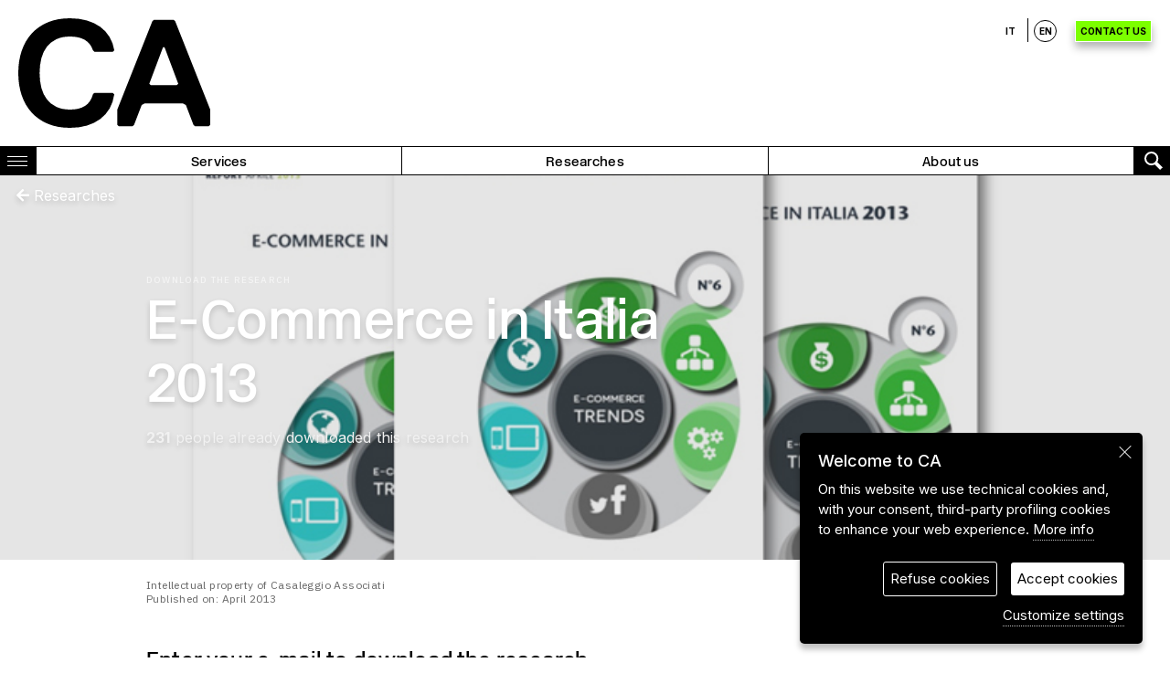

--- FILE ---
content_type: text/html; charset=UTF-8
request_url: https://www.casaleggio.it/en/download-focus-en/?downloadID=12920
body_size: 9890
content:
<!doctype html>
<!--[if lt IE 7 ]><html
class="ie ie6 ie-lt10 ie-lt9 ie-lt8 ie-lt7" lang=it-IT xmlns=http://www.w3.org/1999/xhtml>
<![endif]-->
<!--[if IE 7 ]><html
class="ie ie7 ie-lt10 ie-lt9 ie-lt8" lang=it-IT xmlns=http://www.w3.org/1999/xhtml>
<![endif]-->
<!--[if IE 8 ]><html
class="ie ie8 ie-lt10 ie-lt9" lang=it-IT xmlns=http://www.w3.org/1999/xhtml>
<![endif]-->
<!--[if IE 9 ]><html
class="ie ie9 ie-lt10" lang=it-IT xmlns=http://www.w3.org/1999/xhtml>
<![endif]--><html
lang=en-US><head><meta
charset="UTF-8"><meta
name="viewport" content="width=device-width, initial-scale=1.0"><title>E-Commerce in Italia 2013 - Download Focus - Casaleggio Associati</title><link
rel=profile href=http://gmpg.org/xfn/11><meta
name='robots' content='index, follow, max-image-preview:large, max-snippet:-1, max-video-preview:-1'><meta
name="description" content="Nel 2012 il settore dell&#8217;e-commerce è cresciuto a due cifre, del 12% con un valore di 21,1 miliardi di Euro. In un Paese in piena crisi economica è un dato che deve far riflettere le istituzioni, in particolare i legislatori che oggi pongono, volontariamente o meno, limiti allo sviluppo dell&#8217;e-commerce, e soprattutto le aziende. Grazie [&hellip;]"><link
rel=canonical href=https://www.casaleggio.it/en/download-focus-en/ ><meta
property="og:locale" content="en_US"><meta
property="og:type" content="article"><meta
property="og:title" content="E-Commerce in Italia 2013 - Download Focus - Casaleggio Associati"><meta
property="og:description" content="Nel 2012 il settore dell&#8217;e-commerce è cresciuto a due cifre, del 12% con un valore di 21,1 miliardi di Euro. In un Paese in piena crisi economica è un dato che deve far riflettere le istituzioni, in particolare i legislatori che oggi pongono, volontariamente o meno, limiti allo sviluppo dell&#8217;e-commerce, e soprattutto le aziende. Grazie [&hellip;]"><meta
property="og:url" content="https://www.casaleggio.it/en/download-focus-en/"><meta
property="og:site_name" content="Casaleggio Associati"><meta
property="article:publisher" content="https://www.facebook.com/Casaleggio.Associati"><meta
property="article:modified_time" content="2020-05-21T15:28:36+00:00"><meta
property="og:image" content="https://www.casaleggio.it/wp-content/uploads/2020/05/Facebook_home.png"><meta
property="og:image:width" content="1200"><meta
property="og:image:height" content="630"><meta
property="og:image:type" content="image/png"><meta
name="twitter:card" content="summary_large_image"><meta
name="twitter:site" content="@casaleggio"><link
rel=dns-prefetch href=//www.google.com><link
rel=dns-prefetch href=//fonts.googleapis.com><link
rel=alternate title="oEmbed (JSON)" type=application/json+oembed href="https://www.casaleggio.it/en/wp-json/oembed/1.0/embed?url=https%3A%2F%2Fwww.casaleggio.it%2Fen%2Fdownload-focus-en%2F"><link
rel=alternate title="oEmbed (XML)" type=text/xml+oembed href="https://www.casaleggio.it/en/wp-json/oembed/1.0/embed?url=https%3A%2F%2Fwww.casaleggio.it%2Fen%2Fdownload-focus-en%2F&#038;format=xml"><style id=wp-img-auto-sizes-contain-inline-css>img:is([sizes=auto i],[sizes^="auto," i]){contain-intrinsic-size:3000px 1500px}
/*# sourceURL=wp-img-auto-sizes-contain-inline-css */</style><style id=wp-emoji-styles-inline-css>img.wp-smiley, img.emoji {
		display: inline !important;
		border: none !important;
		box-shadow: none !important;
		height: 1em !important;
		width: 1em !important;
		margin: 0 0.07em !important;
		vertical-align: -0.1em !important;
		background: none !important;
		padding: 0 !important;
	}
/*# sourceURL=wp-emoji-styles-inline-css */</style><style id=classic-theme-styles-inline-css>/*! This file is auto-generated */
.wp-block-button__link{color:#fff;background-color:#32373c;border-radius:9999px;box-shadow:none;text-decoration:none;padding:calc(.667em + 2px) calc(1.333em + 2px);font-size:1.125em}.wp-block-file__button{background:#32373c;color:#fff;text-decoration:none}
/*# sourceURL=/wp-includes/css/classic-themes.min.css */</style><link
rel=stylesheet id=carousel-styles-css href='https://www.casaleggio.it/wp-content/themes/ca_theme/assets/js/carousel/assets/owl.carousel.min.css?x36817' media=all><link
rel=stylesheet id=carousel-styles-theme-css href='https://www.casaleggio.it/wp-content/themes/ca_theme/assets/js/carousel/assets/owl.theme.green.min.css?x36817' media=all><link
rel=stylesheet id=lightbox-styles-css href='https://www.casaleggio.it/wp-content/themes/ca_theme/assets/js/lightbox/jquery.fancybox.min.css?x36817' media=all><link
rel=stylesheet id=spectre-fwk-css href='https://www.casaleggio.it/wp-content/themes/ca_theme/assets/css/spectre.min.css?x36817' media=all><link
rel=stylesheet id=font-awesome-base-css href='https://www.casaleggio.it/wp-content/themes/ca_theme/assets/fonts/awesome/css/fontawesome.min.css?x36817' media=all><link
rel=stylesheet id=font-awesome-all-css href='https://www.casaleggio.it/wp-content/themes/ca_theme/assets/fonts/awesome/css/all.min.css?x36817' media=all><link
rel=stylesheet id=google-fonts-inter-css href='//fonts.googleapis.com/css2?family=Inter%3Awght%40400%3B500%3B700&#038;display=swap&#038;subset=latin-ext&#038;ver=6.9' media=all><link
rel=stylesheet id=google-fonts-ibmplexsans-css href='//fonts.googleapis.com/css2?family=IBM+Plex+Sans%3Awght%40400%3B500%3B700&#038;display=swap&#038;subset=latin-ext&#038;ver=6.9' media=all><link
rel=stylesheet id=theme-stylesheet-css href='https://www.casaleggio.it/wp-content/themes/ca_theme/style.css?x36817' media=all><link
rel=https://api.w.org/ href=https://www.casaleggio.it/en/wp-json/ ><link
rel=alternate title=JSON type=application/json href=https://www.casaleggio.it/en/wp-json/wp/v2/pages/9766><link
rel=EditURI type=application/rsd+xml title=RSD href=https://www.casaleggio.it/xmlrpc.php?rsd><link
rel=shortlink href='https://www.casaleggio.it/en/?p=9766'><meta
name="facebook-domain-verification" content="4wnc5u2vgeu5p46a48zcfb5k354zk3"> <script type=javascript/blocked class=cc-onconsent-analytics async src="https://www.googletagmanager.com/gtag/js?id=G-H6QTCFTEDE"></script> <script type=javascript/blocked class=cc-onconsent-analytics>window.dataLayer = window.dataLayer || [];
  function gtag(){dataLayer.push(arguments);}

  gtag('js', new Date());
  gtag('config', 'G-H6QTCFTEDE', { 'anonymize_ip': true });
  gtag('config', 'AW-713317527');</script>  <script type=javascript/blocked class=cc-onconsent-marketing>!function(f,b,e,v,n,t,s)
  {if(f.fbq)return;n=f.fbq=function(){n.callMethod?
  n.callMethod.apply(n,arguments):n.queue.push(arguments)};
  if(!f._fbq)f._fbq=n;n.push=n;n.loaded=!0;n.version='2.0';
  n.queue=[];t=b.createElement(e);t.async=!0;
  t.src=v;s=b.getElementsByTagName(e)[0];
  s.parentNode.insertBefore(t,s)}(window, document,'script',
  'https://connect.facebook.net/en_US/fbevents.js');
  fbq('init', '921156722027040');
  fbq('track', 'PageView');</script> <noscript><img
height=1 width=1 style=display:none
src="https://www.facebook.com/tr?id=921156722027040&ev=PageView&noscript=1"></noscript> <script>_linkedin_partner_id = "644218";

window._linkedin_data_partner_ids = window._linkedin_data_partner_ids || [];

window._linkedin_data_partner_ids.push(_linkedin_partner_id);</script> <script type=javascript/blocked class=cc-onconsent-marketing>(function(){var s = document.getElementsByTagName("script")[0];

var b = document.createElement("script");

b.type = "text/javascript";b.async = true;

b.src = "https://snap.licdn.com/li.lms-analytics/insight.min.js";

s.parentNode.insertBefore(b, s);})();</script> <noscript><img
height=1 width=1 style=display:none; alt src="https://px.ads.linkedin.com/collect/?pid=644218&fmt=gif"></noscript> <script id=hs-script-loader async defer src=//js-eu1.hs-scripts.com/25784472.js?x36817></script> <link
rel=apple-touch-icon sizes=180x180 href=https://www.casaleggio.it/wp-content/themes/ca_theme/assets/img/favicon/apple-touch-icon.png?x36817><link
rel=icon type=image/png href=https://www.casaleggio.it/wp-content/themes/ca_theme/assets/img/favicon/favicon-32x32.png?x36817 sizes=32x32><link
rel=icon type=image/png href=https://www.casaleggio.it/wp-content/themes/ca_theme/assets/img/favicon/favicon-16x16.png?x36817 sizes=16x16><link
rel=manifest href=https://www.casaleggio.it/wp-content/themes/ca_theme/assets/img/favicon/site.webmanifest><link
rel=mask-icon href=https://www.casaleggio.it/wp-content/themes/ca_theme/assets/img/favicon/safari-pinned-tab.svg?x36817 color=#000><meta
name="msapplication-TileColor" content="#545454"><meta
name="theme-color" content="#ffffff"><style id=global-styles-inline-css>/*<![CDATA[*/:root{--wp--preset--aspect-ratio--square: 1;--wp--preset--aspect-ratio--4-3: 4/3;--wp--preset--aspect-ratio--3-4: 3/4;--wp--preset--aspect-ratio--3-2: 3/2;--wp--preset--aspect-ratio--2-3: 2/3;--wp--preset--aspect-ratio--16-9: 16/9;--wp--preset--aspect-ratio--9-16: 9/16;--wp--preset--color--black: #000000;--wp--preset--color--cyan-bluish-gray: #abb8c3;--wp--preset--color--white: #ffffff;--wp--preset--color--pale-pink: #f78da7;--wp--preset--color--vivid-red: #cf2e2e;--wp--preset--color--luminous-vivid-orange: #ff6900;--wp--preset--color--luminous-vivid-amber: #fcb900;--wp--preset--color--light-green-cyan: #7bdcb5;--wp--preset--color--vivid-green-cyan: #00d084;--wp--preset--color--pale-cyan-blue: #8ed1fc;--wp--preset--color--vivid-cyan-blue: #0693e3;--wp--preset--color--vivid-purple: #9b51e0;--wp--preset--gradient--vivid-cyan-blue-to-vivid-purple: linear-gradient(135deg,rgb(6,147,227) 0%,rgb(155,81,224) 100%);--wp--preset--gradient--light-green-cyan-to-vivid-green-cyan: linear-gradient(135deg,rgb(122,220,180) 0%,rgb(0,208,130) 100%);--wp--preset--gradient--luminous-vivid-amber-to-luminous-vivid-orange: linear-gradient(135deg,rgb(252,185,0) 0%,rgb(255,105,0) 100%);--wp--preset--gradient--luminous-vivid-orange-to-vivid-red: linear-gradient(135deg,rgb(255,105,0) 0%,rgb(207,46,46) 100%);--wp--preset--gradient--very-light-gray-to-cyan-bluish-gray: linear-gradient(135deg,rgb(238,238,238) 0%,rgb(169,184,195) 100%);--wp--preset--gradient--cool-to-warm-spectrum: linear-gradient(135deg,rgb(74,234,220) 0%,rgb(151,120,209) 20%,rgb(207,42,186) 40%,rgb(238,44,130) 60%,rgb(251,105,98) 80%,rgb(254,248,76) 100%);--wp--preset--gradient--blush-light-purple: linear-gradient(135deg,rgb(255,206,236) 0%,rgb(152,150,240) 100%);--wp--preset--gradient--blush-bordeaux: linear-gradient(135deg,rgb(254,205,165) 0%,rgb(254,45,45) 50%,rgb(107,0,62) 100%);--wp--preset--gradient--luminous-dusk: linear-gradient(135deg,rgb(255,203,112) 0%,rgb(199,81,192) 50%,rgb(65,88,208) 100%);--wp--preset--gradient--pale-ocean: linear-gradient(135deg,rgb(255,245,203) 0%,rgb(182,227,212) 50%,rgb(51,167,181) 100%);--wp--preset--gradient--electric-grass: linear-gradient(135deg,rgb(202,248,128) 0%,rgb(113,206,126) 100%);--wp--preset--gradient--midnight: linear-gradient(135deg,rgb(2,3,129) 0%,rgb(40,116,252) 100%);--wp--preset--font-size--small: 13px;--wp--preset--font-size--medium: 20px;--wp--preset--font-size--large: 36px;--wp--preset--font-size--x-large: 42px;--wp--preset--spacing--20: 0.44rem;--wp--preset--spacing--30: 0.67rem;--wp--preset--spacing--40: 1rem;--wp--preset--spacing--50: 1.5rem;--wp--preset--spacing--60: 2.25rem;--wp--preset--spacing--70: 3.38rem;--wp--preset--spacing--80: 5.06rem;--wp--preset--shadow--natural: 6px 6px 9px rgba(0, 0, 0, 0.2);--wp--preset--shadow--deep: 12px 12px 50px rgba(0, 0, 0, 0.4);--wp--preset--shadow--sharp: 6px 6px 0px rgba(0, 0, 0, 0.2);--wp--preset--shadow--outlined: 6px 6px 0px -3px rgb(255, 255, 255), 6px 6px rgb(0, 0, 0);--wp--preset--shadow--crisp: 6px 6px 0px rgb(0, 0, 0);}:where(.is-layout-flex){gap: 0.5em;}:where(.is-layout-grid){gap: 0.5em;}body .is-layout-flex{display: flex;}.is-layout-flex{flex-wrap: wrap;align-items: center;}.is-layout-flex > :is(*, div){margin: 0;}body .is-layout-grid{display: grid;}.is-layout-grid > :is(*, div){margin: 0;}:where(.wp-block-columns.is-layout-flex){gap: 2em;}:where(.wp-block-columns.is-layout-grid){gap: 2em;}:where(.wp-block-post-template.is-layout-flex){gap: 1.25em;}:where(.wp-block-post-template.is-layout-grid){gap: 1.25em;}.has-black-color{color: var(--wp--preset--color--black) !important;}.has-cyan-bluish-gray-color{color: var(--wp--preset--color--cyan-bluish-gray) !important;}.has-white-color{color: var(--wp--preset--color--white) !important;}.has-pale-pink-color{color: var(--wp--preset--color--pale-pink) !important;}.has-vivid-red-color{color: var(--wp--preset--color--vivid-red) !important;}.has-luminous-vivid-orange-color{color: var(--wp--preset--color--luminous-vivid-orange) !important;}.has-luminous-vivid-amber-color{color: var(--wp--preset--color--luminous-vivid-amber) !important;}.has-light-green-cyan-color{color: var(--wp--preset--color--light-green-cyan) !important;}.has-vivid-green-cyan-color{color: var(--wp--preset--color--vivid-green-cyan) !important;}.has-pale-cyan-blue-color{color: var(--wp--preset--color--pale-cyan-blue) !important;}.has-vivid-cyan-blue-color{color: var(--wp--preset--color--vivid-cyan-blue) !important;}.has-vivid-purple-color{color: var(--wp--preset--color--vivid-purple) !important;}.has-black-background-color{background-color: var(--wp--preset--color--black) !important;}.has-cyan-bluish-gray-background-color{background-color: var(--wp--preset--color--cyan-bluish-gray) !important;}.has-white-background-color{background-color: var(--wp--preset--color--white) !important;}.has-pale-pink-background-color{background-color: var(--wp--preset--color--pale-pink) !important;}.has-vivid-red-background-color{background-color: var(--wp--preset--color--vivid-red) !important;}.has-luminous-vivid-orange-background-color{background-color: var(--wp--preset--color--luminous-vivid-orange) !important;}.has-luminous-vivid-amber-background-color{background-color: var(--wp--preset--color--luminous-vivid-amber) !important;}.has-light-green-cyan-background-color{background-color: var(--wp--preset--color--light-green-cyan) !important;}.has-vivid-green-cyan-background-color{background-color: var(--wp--preset--color--vivid-green-cyan) !important;}.has-pale-cyan-blue-background-color{background-color: var(--wp--preset--color--pale-cyan-blue) !important;}.has-vivid-cyan-blue-background-color{background-color: var(--wp--preset--color--vivid-cyan-blue) !important;}.has-vivid-purple-background-color{background-color: var(--wp--preset--color--vivid-purple) !important;}.has-black-border-color{border-color: var(--wp--preset--color--black) !important;}.has-cyan-bluish-gray-border-color{border-color: var(--wp--preset--color--cyan-bluish-gray) !important;}.has-white-border-color{border-color: var(--wp--preset--color--white) !important;}.has-pale-pink-border-color{border-color: var(--wp--preset--color--pale-pink) !important;}.has-vivid-red-border-color{border-color: var(--wp--preset--color--vivid-red) !important;}.has-luminous-vivid-orange-border-color{border-color: var(--wp--preset--color--luminous-vivid-orange) !important;}.has-luminous-vivid-amber-border-color{border-color: var(--wp--preset--color--luminous-vivid-amber) !important;}.has-light-green-cyan-border-color{border-color: var(--wp--preset--color--light-green-cyan) !important;}.has-vivid-green-cyan-border-color{border-color: var(--wp--preset--color--vivid-green-cyan) !important;}.has-pale-cyan-blue-border-color{border-color: var(--wp--preset--color--pale-cyan-blue) !important;}.has-vivid-cyan-blue-border-color{border-color: var(--wp--preset--color--vivid-cyan-blue) !important;}.has-vivid-purple-border-color{border-color: var(--wp--preset--color--vivid-purple) !important;}.has-vivid-cyan-blue-to-vivid-purple-gradient-background{background: var(--wp--preset--gradient--vivid-cyan-blue-to-vivid-purple) !important;}.has-light-green-cyan-to-vivid-green-cyan-gradient-background{background: var(--wp--preset--gradient--light-green-cyan-to-vivid-green-cyan) !important;}.has-luminous-vivid-amber-to-luminous-vivid-orange-gradient-background{background: var(--wp--preset--gradient--luminous-vivid-amber-to-luminous-vivid-orange) !important;}.has-luminous-vivid-orange-to-vivid-red-gradient-background{background: var(--wp--preset--gradient--luminous-vivid-orange-to-vivid-red) !important;}.has-very-light-gray-to-cyan-bluish-gray-gradient-background{background: var(--wp--preset--gradient--very-light-gray-to-cyan-bluish-gray) !important;}.has-cool-to-warm-spectrum-gradient-background{background: var(--wp--preset--gradient--cool-to-warm-spectrum) !important;}.has-blush-light-purple-gradient-background{background: var(--wp--preset--gradient--blush-light-purple) !important;}.has-blush-bordeaux-gradient-background{background: var(--wp--preset--gradient--blush-bordeaux) !important;}.has-luminous-dusk-gradient-background{background: var(--wp--preset--gradient--luminous-dusk) !important;}.has-pale-ocean-gradient-background{background: var(--wp--preset--gradient--pale-ocean) !important;}.has-electric-grass-gradient-background{background: var(--wp--preset--gradient--electric-grass) !important;}.has-midnight-gradient-background{background: var(--wp--preset--gradient--midnight) !important;}.has-small-font-size{font-size: var(--wp--preset--font-size--small) !important;}.has-medium-font-size{font-size: var(--wp--preset--font-size--medium) !important;}.has-large-font-size{font-size: var(--wp--preset--font-size--large) !important;}.has-x-large-font-size{font-size: var(--wp--preset--font-size--x-large) !important;}
/*# sourceURL=global-styles-inline-css *//*]]>*/</style></head><body
class="wp-singular page-template page-template-tpl-page-download-focus page-template-tpl-page-download-focus-php page page-id-9766 wp-theme-ca_theme lang-en"><div
class=headerContainer><div
class="container header"><div
class=columns><div
class="column col-12">
<a
href=https://www.casaleggio.it/en/ ><img
src=https://www.casaleggio.it/wp-content/themes/ca_theme/assets/img/logo_website_header.svg?x36817 class=siteLogo alt="Casaleggio Associati"></a><div
class=languageSwitcher><ul><li ><a
href="/download-focus/?downloadID=12920">IT</a></li><li
class=currentLanguage><a
href="/en/download-focus-en/?downloadID=12920">EN</a></li></ul><a
class="ctaButton alternate" href=https://www.casaleggio.it/en/contact-us/ >Contact us</a></div></div></div></div><div
class="menuBar hide-xs hide-sm"><div
class=columns><div
class="column buttonColumn menuTrigger">
<a
href=javascript:void(0) aria-label=Menu class=toggleMenu>
<span></span>
<span></span>
<span></span>
</a>
<a
href=javascript:void(0) class="toggleMenu text">Close</a></div><div
class="column shortcutColumn hide-xs hide-sm "><a
href=https://www.casaleggio.it/en/our-services/ >Services</a></div><div
class="column shortcutColumn hide-xs hide-sm "><a
href=https://www.casaleggio.it/en/category/focus-en/ >Researches</a></div><div
class="column shortcutColumn hide-xs hide-sm  last "><a
href=https://www.casaleggio.it/en/about-us/ >About us</a></div><div
class="column col-ml-auto buttonColumn searchTrigger">
<a
href=javascript:void(0) aria-label=Search class="searchToggle searchIcon"></a>
<a
href=javascript:void(0) class="searchToggle text">
Close	</a></div></div></div><div
class="menuBarMobile show-xs show-sm"><div
class="buttonColumn menuTrigger">
<a
href=javascript:void(0) aria-label=Menu class=toggleMenu>
<span></span>
<span></span>
<span></span>
</a></div><div
class="buttonColumn searchTrigger">
<a
href=javascript:void(0) aria-label=Search class="searchToggle searchIcon"></a></div></div><div
class="container megaMenu"><div
class="columns col-gapless"><div
class="column menuColumn col-mr-auto"><ul
id=menu-main-menu-eng class=mainMenu><li
id=menu-item-15124 class="firstLevelMenu openOnMenuLoad menu-item menu-item-type-custom menu-item-object-custom menu-item-has-children menu-item-15124"><a
href=javascript:void(0)>Services</a><ul
class=sub-menu>
<li
id=menu-item-15127 class="menu-item menu-item-type-custom menu-item-object-custom menu-item-has-children menu-item-15127"><a
href=javascript:void(0)>Digital Strategy Innovation</a><ul
class=sub-menu>
<li
id=menu-item-15131 class="menu-item menu-item-type-post_type menu-item-object-page menu-item-15131"><a
href=https://www.casaleggio.it/en/our-services/strategy-design/ >Strategy Design</a></li>
<li
id=menu-item-15130 class="menu-item menu-item-type-post_type menu-item-object-page menu-item-15130"><a
href=https://www.casaleggio.it/en/our-services/blockchain-strategy/ >Blockchain Strategy</a></li>
<li
id=menu-item-15128 class="menu-item menu-item-type-post_type menu-item-object-page menu-item-15128"><a
href=https://www.casaleggio.it/en/our-services/roadmap-to-smart-company/ >Roadmap to Smart Company</a></li>
<li
id=menu-item-15129 class="menu-item menu-item-type-post_type menu-item-object-page menu-item-15129"><a
href=https://www.casaleggio.it/en/our-services/rethinking-business-models/ >Rethinking Business Models</a></li></ul>
</li>
<li
id=menu-item-15132 class="menu-item menu-item-type-custom menu-item-object-custom menu-item-has-children menu-item-15132"><a
href=javascript:void(0)>Digital Communication</a><ul
class=sub-menu>
<li
id=menu-item-15136 class="menu-item menu-item-type-post_type menu-item-object-page menu-item-15136"><a
href=https://www.casaleggio.it/en/our-services/brand-positioning-reputation/ >Brand positioning &#038; Reputation</a></li>
<li
id=menu-item-15135 class="menu-item menu-item-type-post_type menu-item-object-page menu-item-15135"><a
href=https://www.casaleggio.it/en/our-services/content-strategy/ >Content Strategy</a></li>
<li
id=menu-item-15134 class="menu-item menu-item-type-post_type menu-item-object-page menu-item-15134"><a
href=https://www.casaleggio.it/en/our-services/social-media-management/ >Social Media Management</a></li>
<li
id=menu-item-15133 class="menu-item menu-item-type-post_type menu-item-object-page menu-item-15133"><a
href=https://www.casaleggio.it/en/our-services/community-accelerator/ >Community Accelerator</a></li></ul>
</li>
<li
id=menu-item-15137 class="menu-item menu-item-type-custom menu-item-object-custom menu-item-has-children menu-item-15137"><a
href=javascript:void(0)>Research, Education &#038; Digital Thinking</a><ul
class=sub-menu>
<li
id=menu-item-15141 class="menu-item menu-item-type-post_type menu-item-object-page menu-item-15141"><a
href=https://www.casaleggio.it/en/our-services/vertical-studies-and-researches/ >Vertical studies and researches</a></li>
<li
id=menu-item-15140 class="menu-item menu-item-type-post_type menu-item-object-page menu-item-15140"><a
href=https://www.casaleggio.it/en/our-services/corporate-training/ >Corporate training</a></li>
<li
id=menu-item-15139 class="menu-item menu-item-type-post_type menu-item-object-page menu-item-15139"><a
href=https://www.casaleggio.it/en/our-services/speech/ >Speech</a></li></ul>
</li>
<li
id=menu-item-15138 class="menu-item menu-item-type-custom menu-item-object-custom menu-item-15138"><a
target=_blank href=https://www.ecommerceitalia.info/en/e-commerce-ranking-en/ >E-commerce Ranking →</a></li>
<li
id=menu-item-17622 class="menu-item menu-item-type-custom menu-item-object-custom menu-item-17622"><a
target=_blank href=https://www.ecommerceitalia.info/en/ecommerce-italia-awards-2024/ >Ecommerce Italy Awards 2024  →</a></li>
<li
id=menu-item-15142 class="archiveLink menu-item menu-item-type-post_type menu-item-object-page menu-item-15142"><a
href=https://www.casaleggio.it/en/our-services/ >All services</a></li></ul>
</li>
<li
id=menu-item-15125 class="firstLevelMenu menu-item menu-item-type-custom menu-item-object-custom menu-item-has-children menu-item-15125"><a
href=javascript:void(0)>Researches</a><ul
class=sub-menu>
<li
id=menu-item-15143 class="menu-item menu-item-type-post_type menu-item-object-page menu-item-has-children menu-item-15143"><a
href=https://www.casaleggio.it/en/e-commerce/ >E-Commerce in Italy</a><ul
class=sub-menu>
<li
id=menu-item-18579 class="menu-item menu-item-type-post_type menu-item-object-post menu-item-18579"><a
href=https://www.casaleggio.it/en/focus-en/report-e-commerce-in-italy-2024/ >2024 Report</a></li>
<li
id=menu-item-17674 class="menu-item menu-item-type-custom menu-item-object-custom menu-item-17674"><a
target=_blank href=https://www.ecommerceitalia.info/en/focus-en/report-e-commerce-in-italy-2023/ >2023 Report</a></li>
<li
id=menu-item-16690 class="menu-item menu-item-type-post_type menu-item-object-post menu-item-16690"><a
href=https://www.casaleggio.it/en/focus-en/report-e-commerce-in-italy-2022/ >2022 Report</a></li>
<li
id=menu-item-16211 class="menu-item menu-item-type-post_type menu-item-object-post menu-item-16211"><a
href=https://www.casaleggio.it/en/focus-en/report-e-commerce-in-italy-2021/ >2021 Report</a></li>
<li
id=menu-item-15346 class="menu-item menu-item-type-post_type menu-item-object-post menu-item-15346"><a
href=https://www.casaleggio.it/en/focus-en/report-e-commerce-in-italy-2020/ >2020 Report</a></li>
<li
id=menu-item-15182 class="menu-item menu-item-type-post_type menu-item-object-post menu-item-15182"><a
href=https://www.casaleggio.it/en/focus-en/report-e-commerce-in-italy-2019/ >2019 Report</a></li>
<li
id=menu-item-15144 class="menu-item menu-item-type-post_type menu-item-object-page menu-item-15144"><a
href=https://www.casaleggio.it/en/e-commerce-ranking-en/ >E-commerce Ranking in Italy</a></li>
<li
id=menu-item-17623 class="menu-item menu-item-type-custom menu-item-object-custom menu-item-17623"><a
href=https://www.ecommerceitalia.info/en/ecommerce-awards-2023/ >Ecommerce Italy Awards 2023  →</a></li></ul>
</li>
<li
id=menu-item-15146 class="menu-item menu-item-type-taxonomy menu-item-object-category menu-item-has-children menu-item-15146"><a
href=https://www.casaleggio.it/en/category/focus-en/ >Other researches</a><ul
class=sub-menu>
<li
id=menu-item-15536 class="menu-item menu-item-type-post_type menu-item-object-post menu-item-15536"><a
href=https://www.casaleggio.it/en/focus-en/digital-food-strategy/ >Digital Food Strategy</a></li>
<li
id=menu-item-15148 class="menu-item menu-item-type-post_type menu-item-object-post menu-item-15148"><a
href=https://www.casaleggio.it/en/focus-en/smart-company-corporate-evolution-with-the-fourth-industrial-revolution/ >Smart Company</a></li>
<li
id=menu-item-15147 class="menu-item menu-item-type-post_type menu-item-object-post menu-item-15147"><a
href=https://www.casaleggio.it/en/focus-en/blockchain-for-business/ >Blockchain for Business</a></li>
<li
id=menu-item-15183 class="menu-item menu-item-type-post_type menu-item-object-post menu-item-15183"><a
href=https://www.casaleggio.it/en/focus-en/artificial-intelligence-business-evolution-en/ >Artificial Intelligence Business Evolution</a></li></ul>
</li>
<li
id=menu-item-18677 class="menu-item menu-item-type-custom menu-item-object-custom menu-item-has-children menu-item-18677"><a
href=#>The Partners of Ecommerce companies</a><ul
class=sub-menu>
<li
id=menu-item-19065 class="menu-item menu-item-type-custom menu-item-object-custom menu-item-19065"><a
href=https://www.ecommerceitalia.info/en/report-en/the-partners-of-ecommerce-companies-2025/ >October 2025 Event</a></li>
<li
id=menu-item-18678 class="menu-item menu-item-type-custom menu-item-object-custom menu-item-18678"><a
href=https://www.ecommerceitalia.info/en/report-en/event-the-partners-of-ecommerce-companies-2024/ >2024 Report</a></li>
<li
id=menu-item-17912 class="menu-item menu-item-type-custom menu-item-object-custom menu-item-17912"><a
target=_blank href=https://www.ecommerceitalia.info/en/focus-en/event-the-partners-of-ecommerce-companies/ >2023 Report</a></li></ul>
</li>
<li
id=menu-item-15149 class="archiveLink menu-item menu-item-type-taxonomy menu-item-object-category menu-item-15149"><a
href=https://www.casaleggio.it/en/category/focus-en/ >All researches</a></li></ul>
</li>
<li
id=menu-item-15126 class="firstLevelMenu menu-item menu-item-type-post_type menu-item-object-page menu-item-15126"><a
href=https://www.casaleggio.it/en/about-us/ >About us</a></li>
<li
id=menu-item-16269 class="firstLevelMenu menu-item menu-item-type-post_type menu-item-object-page menu-item-16269"><a
href=https://www.casaleggio.it/en/contact-us/ >Contact us</a></li></ul><div
class=newsletterMenuBox></div></div></div></div><div
class=searchArea><div
class="container grid-lg"><div
class=columns><div
class="column searchForm col-12 text-center"><form
role=search method=get action=https://www.casaleggio.it/en/ >
<input
type=text id=searchQuery name=s placeholder=Search... autocomplete=off value>
<button><i
class="fas fa-search"></i></button></form></div></div></div></div><div
class=progressBarContainer><div
class=progressBar></div></div></div><div
class="pageSection p-relative " style="background: url(https://www.casaleggio.it/wp-content/uploads/2013/04/ecommerce-2013-2.jpg) no-repeat center"><div
class=overlay></div><div
class="container grid-xl topNavContainer light"><div
class=columns><div
class="column col-6"><a
href=https://www.casaleggio.it/en/category/focus-en/ ><i
class="fas fa-arrow-left"></i> Researches</a></div></div></div><div
class="container grid-lg"><div
class=columns><div
class="column col-8 col-mr-auto col-xs-12 col-sm-12 text-left sectionTextColumn"><span
class=preTitle>Download the research</span><h1 class="title-h1">E-Commerce in Italia 2013</h1><p
class=focusCounterDesc><strong>231</strong>&nbsp;people already downloaded this research</p></div></div></div></div><div
class=eventSponsorSection><div
class="container grid-lg"><div
class=columns><div
class="column col-4 col-xs-12 col-sm-12">
<span
class=credits>Intellectual property of Casaleggio Associati<br>
Published on: April 2013	</span></div><div
class="column col-8 col-xs-12 col-sm-12  logosBoxContainer"></div></div></div></div><div
class=contactPageSection><div
id=formAjaxResponseContainer class="container grid-lg display-none"><div
class=columns><div
class="column col-12" id=formAjaxResponsePlaceholder></div></div></div><form
action=https://www.casaleggio.it/wp-content/themes/ca_theme/includes/ajax_download_focus.php method=post id=downloadFocusForm class=ajaxFormSubmit data-callback=downloadFocusCallback><input
type=hidden name=ca_action value=sendOnlineForm>
<input
type=hidden name=downloadID value=12920>
<input
type=hidden name=focus_language value=en><div
class="container grid-lg contactFormSection"><div
class=columns><div
class="column col-12"><h2 class="title-h3">Enter your e-mail to download the research</h2></div></div><div
class=columns><div
class="column col-12"><div
class=form-group>
<input
type=text class="form-input emailCheck" name=email placeholder="E-mail *" data-validation-error="Please insert a valid e-mail!" id=focusDownloadEmailField maxlength=100></div></div></div><div
class=columns><div
class="column col-6 col-xs-12 col-sm-12"><div
class=form-group>
<input
type=text class="form-input notEmpty" name=fname placeholder="First Name *" data-validation-error="Please insert your name!" maxlength=255></div></div><div
class="column col-6 col-xs-12 col-sm-12"><div
class=form-group>
<input
type=text class="form-input notEmpty" name=lname placeholder="Last Name *" data-validation-error="Please insert your Last Name!" maxlength=255></div></div></div><div
class=columns><div
class="column col-6 col-xs-12 col-sm-12"><div
class=form-group>
<input
type=text class="form-input notEmpty" name=company placeholder="Company *" data-validation-error="Please insert your company!" maxlength=255></div></div><div
class="column col-6 col-xs-12 col-sm-12"><div
class=form-group>
<input
type=text class="form-input notEmpty" name=position placeholder="Business Role *" data-validation-error="Please insert your business role!" maxlength=255></div></div></div>
<br
class=clear><div
class=columns><div
class="column col-12"><div
class=form-group style="margin-bottom: 0;">
<label
class=form-switch>
<input
class=mandatoryCheck type=checkbox name=privacy_flag value=1 data-validation-error="You must accept the Privacy Policy!"><i
class=form-icon></i> I read <a
href=https://www.casaleggio.it/en/privacy-en/ target=_blank><strong>the privacy policy</strong></a> (art.13 GDPR 679/2016) and I authorise Casaleggio Associati Srl to process my personal data.	</label></div><div
class=form-group>
<label
class=form-switch>
<input
type=checkbox name=panel_flag value=1><i
class=form-icon></i> I would like to be part of the Casaleggio Associati research panel and share my experience on the relevant topics	</label></div></div></div><div
class=columns><div
class="column col-12 text-center ctaColumn">
<input
type=submit class="ctaButton standard" value="Download research"></div></div></div></form></div></div><div
class=footerContainer><div
class=container><div
class="columns col-gapless"><div
class="column col-12">
<a
href=https://www.casaleggio.it/en/ ><img
class=siteLogoFooter src=https://www.casaleggio.it/wp-content/themes/ca_theme/assets/img/logo_website_footer_en.svg?x36817 alt="Casaleggio Associati"></a></div></div><div
class=columns><div
class="column col-2 col-xs-12 col-sm-12 col-md-3"><p
class=companyData>
<strong>Casaleggio Associati</strong>
<br>
Phone +39 02 89011466
<br>
VAT 04215320963</p></div><div
class="column col-2 col-xs-12 col-sm-12 col-md-3"><div
class=menu-footer-service-menu-eng-container><ul
id=menu-footer-service-menu-eng class=footerNav><li
id=menu-item-15119 class="menu-item menu-item-type-post_type menu-item-object-page menu-item-15119"><a
href=https://www.casaleggio.it/en/contact-us/ >Contact us</a></li>
<li
id=menu-item-15120 class="menu-item menu-item-type-custom menu-item-object-custom menu-item-15120"><a
href=/en/about-us/#press>Press &#038; Media</a></li>
<li
id=menu-item-15121 class="menu-item menu-item-type-custom menu-item-object-custom menu-item-15121"><a
href=/en/about-us/#job>Work with us</a></li></ul></div></div><div
class="column col-3 col-xs-12 col-sm-12 col-md-3 col-ml-auto"><p>Follow us on social:</p><ul
class=socialLinks>
<li><a
target=_blank rel="noopener noreferrer" href=https://www.facebook.com/Casaleggio.Associati><img
src=https://www.casaleggio.it/wp-content/themes/ca_theme/assets/img/icon_social_facebook.svg?x36817 style="width: 24px; border-radius: 4px;" alt=Facebook></a></li>
<li><a
href=http://twitter.com/casaleggio target=_blank rel="noopener noreferrer"><img
src=https://www.casaleggio.it/wp-content/themes/ca_theme/assets/img/icon_social_twitterx.png?x36817 style="width: 24px; border-radius: 4px;" alt=Twitter></a></li>
<li><a
href=https://www.linkedin.com/company/casaleggio-associati target=_blank rel="noopener noreferrer"><img
src=https://www.casaleggio.it/wp-content/themes/ca_theme/assets/img/icon_social_linkedin.png?x36817 style="width: 24px; border-radius: 4px;" alt=Linkedin></a></li>
<li><a
href="https://www.instagram.com/casaleggioassociati/?hl=it" target=_blank rel="noopener noreferrer"><img
src=https://www.casaleggio.it/wp-content/themes/ca_theme/assets/img/icon_social_instagram.svg?x36817 style="width: 24px; vertical-align: top; margin-top: 2px;" alt=Instagram></a></li>
<li><a
href=https://medium.com/@Casaleggio target=_blank rel="noopener noreferrer"><img
src=https://www.casaleggio.it/wp-content/themes/ca_theme/assets/img/icon_social_medium.png?x36817 style="width: 24px; vertical-align: top; margin-top: 1px; border-radius: 4px;" alt=Medium></a></li>
<li><a
href=http://www.youtube.com/user/CasaleggioAssociati target=_blank rel="noopener noreferrer"><img
src=https://www.casaleggio.it/wp-content/themes/ca_theme/assets/img/icon_social_youtube.png?x36817 style="width: 26px; vertical-align: top; margin-top: 4px;" alt=Youtube></a></li>
<li><a
href=https://www.threads.net/@casaleggioassociati target=_blank rel="noopener noreferrer"><img
src=https://www.casaleggio.it/wp-content/themes/ca_theme/assets/img/icon_social_threads.png?x36817 style="width: 24px; vertical-align: top; margin-top: 1px; border-radius: 4px;" alt=Threads></a></li></ul></div><div
class="column col-3 col-xs-12 col-sm-12 col-md-3 privacyColumn">
<a
href=https://www.casaleggio.it/en/privacy-en/ >Privacy & Cookie Policy</a><p><span
class="copy float-right">&copy;</span>
&copy; Casaleggio Associati 2026	<br>All rights reserved.
<br>We encourage sharing.</p></div></div></div></div> <script type=speculationrules>{"prefetch":[{"source":"document","where":{"and":[{"href_matches":"/en/*"},{"not":{"href_matches":["/wp-*.php","/wp-admin/*","/wp-content/uploads/*","/wp-content/*","/wp-content/plugins/*","/wp-content/themes/ca_theme/*","/en/*\\?(.+)"]}},{"not":{"selector_matches":"a[rel~=\"nofollow\"]"}},{"not":{"selector_matches":".no-prefetch, .no-prefetch a"}}]},"eagerness":"conservative"}]}</script> <script src="https://www.casaleggio.it/wp-includes/js/comment-reply.min.js?x36817" id=comment-reply-js async data-wp-strategy=async fetchpriority=low></script> <script src="//www.google.com/recaptcha/api.js?render=6LdNI-IUAAAAAL9RA5d-yEU4cyn5OkhcTkLmHbzp&amp;ver=6.9" id=google-recaptcha-js></script> <script src="https://www.casaleggio.it/wp-content/themes/ca_theme/assets/js/jquery.min.js?x36817" id=jquery-js></script> <script src="https://www.casaleggio.it/wp-content/themes/ca_theme/assets/js/carousel/owl.carousel.min.js?x36817" id=carousel-script-js></script> <script src="https://www.casaleggio.it/wp-content/themes/ca_theme/assets/js/lightbox/jquery.fancybox.min.js?x36817" id=lightbox-script-js></script> <script src="https://www.casaleggio.it/wp-content/themes/ca_theme/assets/js/cookiescript.js?x36817" id=cookie-script-js></script> <script src="https://www.casaleggio.it/wp-content/themes/ca_theme/assets/js/marquee/jquery.marquee.min.js?x36817" id=marquee-js-js></script> <script id=theme-js-js-extra>var ca_website_labels = {"current_language":"en","admin_ajax_url":"https://www.casaleggio.it/wp-admin/admin-ajax.php","privacy_policy_url":"https://www.casaleggio.it/en/privacy-en/","google_recaptcha_key":"6LdNI-IUAAAAAL9RA5d-yEU4cyn5OkhcTkLmHbzp","generic_thanks_title":"Thank you!","generic_success_message":"Request sent!","generic_error_message":"We are sorry, an error occurred!","cookie_banner_title":"Welcome to CA","cookie_banner_text":"On this website we use technical cookies and, with your consent, third-party profiling cookies to enhance your web experience.","cookie_banner_accept":"Accept cookies","cookie_banner_refuse":"Refuse cookies","cookie_banner_more_info":"More info","cookie_banner_settings":"Customize settings","cookie_types_technical":"Technical Cookies","download_focus_success":"Thank you for downloading our report!\u003Cbr\u003EIf the download doesn't start shortly, \u003Ca href='###focus_url###'\u003Eclick here\u003C/a\u003E","download_extra_success":"Grazie per aver scaricato i nostri contenuti!\u003Cbr\u003ESe il download non dovesse iniziare a breve, \u003Ca href='###download_url###'\u003Eclicca qui\u003C/a\u003E","download_presentation_success":"Grazie per aver scaricato la nostra presentazione!\u003Cbr\u003ESe il download non dovesse iniziare a breve, \u003Ca href='###presentation_url###'\u003Eclicca qui\u003C/a\u003E","form_generic_mandatory_field":"Please insert a value for this field!","form_generic_mandatory_select":"Please select a value for this field!","form_generic_invalid_email":"Please insert a valid email!","form_generic_invalid_flag":"This flag is mandatory!"};
//# sourceURL=theme-js-js-extra</script> <script src="https://www.casaleggio.it/wp-content/themes/ca_theme/assets/js/core.js?x36817" id=theme-js-js></script> <script id=wp-emoji-settings type=application/json>
{"baseUrl":"https://s.w.org/images/core/emoji/17.0.2/72x72/","ext":".png","svgUrl":"https://s.w.org/images/core/emoji/17.0.2/svg/","svgExt":".svg","source":{"concatemoji":"https://www.casaleggio.it/wp-includes/js/wp-emoji-release.min.js?ver=6.9"}}
</script> <script type=module>/*! This file is auto-generated */
const a=JSON.parse(document.getElementById("wp-emoji-settings").textContent),o=(window._wpemojiSettings=a,"wpEmojiSettingsSupports"),s=["flag","emoji"];function i(e){try{var t={supportTests:e,timestamp:(new Date).valueOf()};sessionStorage.setItem(o,JSON.stringify(t))}catch(e){}}function c(e,t,n){e.clearRect(0,0,e.canvas.width,e.canvas.height),e.fillText(t,0,0);t=new Uint32Array(e.getImageData(0,0,e.canvas.width,e.canvas.height).data);e.clearRect(0,0,e.canvas.width,e.canvas.height),e.fillText(n,0,0);const a=new Uint32Array(e.getImageData(0,0,e.canvas.width,e.canvas.height).data);return t.every((e,t)=>e===a[t])}function p(e,t){e.clearRect(0,0,e.canvas.width,e.canvas.height),e.fillText(t,0,0);var n=e.getImageData(16,16,1,1);for(let e=0;e<n.data.length;e++)if(0!==n.data[e])return!1;return!0}function u(e,t,n,a){switch(t){case"flag":return n(e,"\ud83c\udff3\ufe0f\u200d\u26a7\ufe0f","\ud83c\udff3\ufe0f\u200b\u26a7\ufe0f")?!1:!n(e,"\ud83c\udde8\ud83c\uddf6","\ud83c\udde8\u200b\ud83c\uddf6")&&!n(e,"\ud83c\udff4\udb40\udc67\udb40\udc62\udb40\udc65\udb40\udc6e\udb40\udc67\udb40\udc7f","\ud83c\udff4\u200b\udb40\udc67\u200b\udb40\udc62\u200b\udb40\udc65\u200b\udb40\udc6e\u200b\udb40\udc67\u200b\udb40\udc7f");case"emoji":return!a(e,"\ud83e\u1fac8")}return!1}function f(e,t,n,a){let r;const o=(r="undefined"!=typeof WorkerGlobalScope&&self instanceof WorkerGlobalScope?new OffscreenCanvas(300,150):document.createElement("canvas")).getContext("2d",{willReadFrequently:!0}),s=(o.textBaseline="top",o.font="600 32px Arial",{});return e.forEach(e=>{s[e]=t(o,e,n,a)}),s}function r(e){var t=document.createElement("script");t.src=e,t.defer=!0,document.head.appendChild(t)}a.supports={everything:!0,everythingExceptFlag:!0},new Promise(t=>{let n=function(){try{var e=JSON.parse(sessionStorage.getItem(o));if("object"==typeof e&&"number"==typeof e.timestamp&&(new Date).valueOf()<e.timestamp+604800&&"object"==typeof e.supportTests)return e.supportTests}catch(e){}return null}();if(!n){if("undefined"!=typeof Worker&&"undefined"!=typeof OffscreenCanvas&&"undefined"!=typeof URL&&URL.createObjectURL&&"undefined"!=typeof Blob)try{var e="postMessage("+f.toString()+"("+[JSON.stringify(s),u.toString(),c.toString(),p.toString()].join(",")+"));",a=new Blob([e],{type:"text/javascript"});const r=new Worker(URL.createObjectURL(a),{name:"wpTestEmojiSupports"});return void(r.onmessage=e=>{i(n=e.data),r.terminate(),t(n)})}catch(e){}i(n=f(s,u,c,p))}t(n)}).then(e=>{for(const n in e)a.supports[n]=e[n],a.supports.everything=a.supports.everything&&a.supports[n],"flag"!==n&&(a.supports.everythingExceptFlag=a.supports.everythingExceptFlag&&a.supports[n]);var t;a.supports.everythingExceptFlag=a.supports.everythingExceptFlag&&!a.supports.flag,a.supports.everything||((t=a.source||{}).concatemoji?r(t.concatemoji):t.wpemoji&&t.twemoji&&(r(t.twemoji),r(t.wpemoji)))});
//# sourceURL=https://www.casaleggio.it/wp-includes/js/wp-emoji-loader.min.js</script> <a
id=goTopLink class=scrollToTop href=javascript:void(0)></a></body></html>

--- FILE ---
content_type: text/html; charset=utf-8
request_url: https://www.google.com/recaptcha/api2/anchor?ar=1&k=6LdNI-IUAAAAAL9RA5d-yEU4cyn5OkhcTkLmHbzp&co=aHR0cHM6Ly93d3cuY2FzYWxlZ2dpby5pdDo0NDM.&hl=en&v=PoyoqOPhxBO7pBk68S4YbpHZ&size=invisible&anchor-ms=20000&execute-ms=30000&cb=snhg36kxnhmu
body_size: 48365
content:
<!DOCTYPE HTML><html dir="ltr" lang="en"><head><meta http-equiv="Content-Type" content="text/html; charset=UTF-8">
<meta http-equiv="X-UA-Compatible" content="IE=edge">
<title>reCAPTCHA</title>
<style type="text/css">
/* cyrillic-ext */
@font-face {
  font-family: 'Roboto';
  font-style: normal;
  font-weight: 400;
  font-stretch: 100%;
  src: url(//fonts.gstatic.com/s/roboto/v48/KFO7CnqEu92Fr1ME7kSn66aGLdTylUAMa3GUBHMdazTgWw.woff2) format('woff2');
  unicode-range: U+0460-052F, U+1C80-1C8A, U+20B4, U+2DE0-2DFF, U+A640-A69F, U+FE2E-FE2F;
}
/* cyrillic */
@font-face {
  font-family: 'Roboto';
  font-style: normal;
  font-weight: 400;
  font-stretch: 100%;
  src: url(//fonts.gstatic.com/s/roboto/v48/KFO7CnqEu92Fr1ME7kSn66aGLdTylUAMa3iUBHMdazTgWw.woff2) format('woff2');
  unicode-range: U+0301, U+0400-045F, U+0490-0491, U+04B0-04B1, U+2116;
}
/* greek-ext */
@font-face {
  font-family: 'Roboto';
  font-style: normal;
  font-weight: 400;
  font-stretch: 100%;
  src: url(//fonts.gstatic.com/s/roboto/v48/KFO7CnqEu92Fr1ME7kSn66aGLdTylUAMa3CUBHMdazTgWw.woff2) format('woff2');
  unicode-range: U+1F00-1FFF;
}
/* greek */
@font-face {
  font-family: 'Roboto';
  font-style: normal;
  font-weight: 400;
  font-stretch: 100%;
  src: url(//fonts.gstatic.com/s/roboto/v48/KFO7CnqEu92Fr1ME7kSn66aGLdTylUAMa3-UBHMdazTgWw.woff2) format('woff2');
  unicode-range: U+0370-0377, U+037A-037F, U+0384-038A, U+038C, U+038E-03A1, U+03A3-03FF;
}
/* math */
@font-face {
  font-family: 'Roboto';
  font-style: normal;
  font-weight: 400;
  font-stretch: 100%;
  src: url(//fonts.gstatic.com/s/roboto/v48/KFO7CnqEu92Fr1ME7kSn66aGLdTylUAMawCUBHMdazTgWw.woff2) format('woff2');
  unicode-range: U+0302-0303, U+0305, U+0307-0308, U+0310, U+0312, U+0315, U+031A, U+0326-0327, U+032C, U+032F-0330, U+0332-0333, U+0338, U+033A, U+0346, U+034D, U+0391-03A1, U+03A3-03A9, U+03B1-03C9, U+03D1, U+03D5-03D6, U+03F0-03F1, U+03F4-03F5, U+2016-2017, U+2034-2038, U+203C, U+2040, U+2043, U+2047, U+2050, U+2057, U+205F, U+2070-2071, U+2074-208E, U+2090-209C, U+20D0-20DC, U+20E1, U+20E5-20EF, U+2100-2112, U+2114-2115, U+2117-2121, U+2123-214F, U+2190, U+2192, U+2194-21AE, U+21B0-21E5, U+21F1-21F2, U+21F4-2211, U+2213-2214, U+2216-22FF, U+2308-230B, U+2310, U+2319, U+231C-2321, U+2336-237A, U+237C, U+2395, U+239B-23B7, U+23D0, U+23DC-23E1, U+2474-2475, U+25AF, U+25B3, U+25B7, U+25BD, U+25C1, U+25CA, U+25CC, U+25FB, U+266D-266F, U+27C0-27FF, U+2900-2AFF, U+2B0E-2B11, U+2B30-2B4C, U+2BFE, U+3030, U+FF5B, U+FF5D, U+1D400-1D7FF, U+1EE00-1EEFF;
}
/* symbols */
@font-face {
  font-family: 'Roboto';
  font-style: normal;
  font-weight: 400;
  font-stretch: 100%;
  src: url(//fonts.gstatic.com/s/roboto/v48/KFO7CnqEu92Fr1ME7kSn66aGLdTylUAMaxKUBHMdazTgWw.woff2) format('woff2');
  unicode-range: U+0001-000C, U+000E-001F, U+007F-009F, U+20DD-20E0, U+20E2-20E4, U+2150-218F, U+2190, U+2192, U+2194-2199, U+21AF, U+21E6-21F0, U+21F3, U+2218-2219, U+2299, U+22C4-22C6, U+2300-243F, U+2440-244A, U+2460-24FF, U+25A0-27BF, U+2800-28FF, U+2921-2922, U+2981, U+29BF, U+29EB, U+2B00-2BFF, U+4DC0-4DFF, U+FFF9-FFFB, U+10140-1018E, U+10190-1019C, U+101A0, U+101D0-101FD, U+102E0-102FB, U+10E60-10E7E, U+1D2C0-1D2D3, U+1D2E0-1D37F, U+1F000-1F0FF, U+1F100-1F1AD, U+1F1E6-1F1FF, U+1F30D-1F30F, U+1F315, U+1F31C, U+1F31E, U+1F320-1F32C, U+1F336, U+1F378, U+1F37D, U+1F382, U+1F393-1F39F, U+1F3A7-1F3A8, U+1F3AC-1F3AF, U+1F3C2, U+1F3C4-1F3C6, U+1F3CA-1F3CE, U+1F3D4-1F3E0, U+1F3ED, U+1F3F1-1F3F3, U+1F3F5-1F3F7, U+1F408, U+1F415, U+1F41F, U+1F426, U+1F43F, U+1F441-1F442, U+1F444, U+1F446-1F449, U+1F44C-1F44E, U+1F453, U+1F46A, U+1F47D, U+1F4A3, U+1F4B0, U+1F4B3, U+1F4B9, U+1F4BB, U+1F4BF, U+1F4C8-1F4CB, U+1F4D6, U+1F4DA, U+1F4DF, U+1F4E3-1F4E6, U+1F4EA-1F4ED, U+1F4F7, U+1F4F9-1F4FB, U+1F4FD-1F4FE, U+1F503, U+1F507-1F50B, U+1F50D, U+1F512-1F513, U+1F53E-1F54A, U+1F54F-1F5FA, U+1F610, U+1F650-1F67F, U+1F687, U+1F68D, U+1F691, U+1F694, U+1F698, U+1F6AD, U+1F6B2, U+1F6B9-1F6BA, U+1F6BC, U+1F6C6-1F6CF, U+1F6D3-1F6D7, U+1F6E0-1F6EA, U+1F6F0-1F6F3, U+1F6F7-1F6FC, U+1F700-1F7FF, U+1F800-1F80B, U+1F810-1F847, U+1F850-1F859, U+1F860-1F887, U+1F890-1F8AD, U+1F8B0-1F8BB, U+1F8C0-1F8C1, U+1F900-1F90B, U+1F93B, U+1F946, U+1F984, U+1F996, U+1F9E9, U+1FA00-1FA6F, U+1FA70-1FA7C, U+1FA80-1FA89, U+1FA8F-1FAC6, U+1FACE-1FADC, U+1FADF-1FAE9, U+1FAF0-1FAF8, U+1FB00-1FBFF;
}
/* vietnamese */
@font-face {
  font-family: 'Roboto';
  font-style: normal;
  font-weight: 400;
  font-stretch: 100%;
  src: url(//fonts.gstatic.com/s/roboto/v48/KFO7CnqEu92Fr1ME7kSn66aGLdTylUAMa3OUBHMdazTgWw.woff2) format('woff2');
  unicode-range: U+0102-0103, U+0110-0111, U+0128-0129, U+0168-0169, U+01A0-01A1, U+01AF-01B0, U+0300-0301, U+0303-0304, U+0308-0309, U+0323, U+0329, U+1EA0-1EF9, U+20AB;
}
/* latin-ext */
@font-face {
  font-family: 'Roboto';
  font-style: normal;
  font-weight: 400;
  font-stretch: 100%;
  src: url(//fonts.gstatic.com/s/roboto/v48/KFO7CnqEu92Fr1ME7kSn66aGLdTylUAMa3KUBHMdazTgWw.woff2) format('woff2');
  unicode-range: U+0100-02BA, U+02BD-02C5, U+02C7-02CC, U+02CE-02D7, U+02DD-02FF, U+0304, U+0308, U+0329, U+1D00-1DBF, U+1E00-1E9F, U+1EF2-1EFF, U+2020, U+20A0-20AB, U+20AD-20C0, U+2113, U+2C60-2C7F, U+A720-A7FF;
}
/* latin */
@font-face {
  font-family: 'Roboto';
  font-style: normal;
  font-weight: 400;
  font-stretch: 100%;
  src: url(//fonts.gstatic.com/s/roboto/v48/KFO7CnqEu92Fr1ME7kSn66aGLdTylUAMa3yUBHMdazQ.woff2) format('woff2');
  unicode-range: U+0000-00FF, U+0131, U+0152-0153, U+02BB-02BC, U+02C6, U+02DA, U+02DC, U+0304, U+0308, U+0329, U+2000-206F, U+20AC, U+2122, U+2191, U+2193, U+2212, U+2215, U+FEFF, U+FFFD;
}
/* cyrillic-ext */
@font-face {
  font-family: 'Roboto';
  font-style: normal;
  font-weight: 500;
  font-stretch: 100%;
  src: url(//fonts.gstatic.com/s/roboto/v48/KFO7CnqEu92Fr1ME7kSn66aGLdTylUAMa3GUBHMdazTgWw.woff2) format('woff2');
  unicode-range: U+0460-052F, U+1C80-1C8A, U+20B4, U+2DE0-2DFF, U+A640-A69F, U+FE2E-FE2F;
}
/* cyrillic */
@font-face {
  font-family: 'Roboto';
  font-style: normal;
  font-weight: 500;
  font-stretch: 100%;
  src: url(//fonts.gstatic.com/s/roboto/v48/KFO7CnqEu92Fr1ME7kSn66aGLdTylUAMa3iUBHMdazTgWw.woff2) format('woff2');
  unicode-range: U+0301, U+0400-045F, U+0490-0491, U+04B0-04B1, U+2116;
}
/* greek-ext */
@font-face {
  font-family: 'Roboto';
  font-style: normal;
  font-weight: 500;
  font-stretch: 100%;
  src: url(//fonts.gstatic.com/s/roboto/v48/KFO7CnqEu92Fr1ME7kSn66aGLdTylUAMa3CUBHMdazTgWw.woff2) format('woff2');
  unicode-range: U+1F00-1FFF;
}
/* greek */
@font-face {
  font-family: 'Roboto';
  font-style: normal;
  font-weight: 500;
  font-stretch: 100%;
  src: url(//fonts.gstatic.com/s/roboto/v48/KFO7CnqEu92Fr1ME7kSn66aGLdTylUAMa3-UBHMdazTgWw.woff2) format('woff2');
  unicode-range: U+0370-0377, U+037A-037F, U+0384-038A, U+038C, U+038E-03A1, U+03A3-03FF;
}
/* math */
@font-face {
  font-family: 'Roboto';
  font-style: normal;
  font-weight: 500;
  font-stretch: 100%;
  src: url(//fonts.gstatic.com/s/roboto/v48/KFO7CnqEu92Fr1ME7kSn66aGLdTylUAMawCUBHMdazTgWw.woff2) format('woff2');
  unicode-range: U+0302-0303, U+0305, U+0307-0308, U+0310, U+0312, U+0315, U+031A, U+0326-0327, U+032C, U+032F-0330, U+0332-0333, U+0338, U+033A, U+0346, U+034D, U+0391-03A1, U+03A3-03A9, U+03B1-03C9, U+03D1, U+03D5-03D6, U+03F0-03F1, U+03F4-03F5, U+2016-2017, U+2034-2038, U+203C, U+2040, U+2043, U+2047, U+2050, U+2057, U+205F, U+2070-2071, U+2074-208E, U+2090-209C, U+20D0-20DC, U+20E1, U+20E5-20EF, U+2100-2112, U+2114-2115, U+2117-2121, U+2123-214F, U+2190, U+2192, U+2194-21AE, U+21B0-21E5, U+21F1-21F2, U+21F4-2211, U+2213-2214, U+2216-22FF, U+2308-230B, U+2310, U+2319, U+231C-2321, U+2336-237A, U+237C, U+2395, U+239B-23B7, U+23D0, U+23DC-23E1, U+2474-2475, U+25AF, U+25B3, U+25B7, U+25BD, U+25C1, U+25CA, U+25CC, U+25FB, U+266D-266F, U+27C0-27FF, U+2900-2AFF, U+2B0E-2B11, U+2B30-2B4C, U+2BFE, U+3030, U+FF5B, U+FF5D, U+1D400-1D7FF, U+1EE00-1EEFF;
}
/* symbols */
@font-face {
  font-family: 'Roboto';
  font-style: normal;
  font-weight: 500;
  font-stretch: 100%;
  src: url(//fonts.gstatic.com/s/roboto/v48/KFO7CnqEu92Fr1ME7kSn66aGLdTylUAMaxKUBHMdazTgWw.woff2) format('woff2');
  unicode-range: U+0001-000C, U+000E-001F, U+007F-009F, U+20DD-20E0, U+20E2-20E4, U+2150-218F, U+2190, U+2192, U+2194-2199, U+21AF, U+21E6-21F0, U+21F3, U+2218-2219, U+2299, U+22C4-22C6, U+2300-243F, U+2440-244A, U+2460-24FF, U+25A0-27BF, U+2800-28FF, U+2921-2922, U+2981, U+29BF, U+29EB, U+2B00-2BFF, U+4DC0-4DFF, U+FFF9-FFFB, U+10140-1018E, U+10190-1019C, U+101A0, U+101D0-101FD, U+102E0-102FB, U+10E60-10E7E, U+1D2C0-1D2D3, U+1D2E0-1D37F, U+1F000-1F0FF, U+1F100-1F1AD, U+1F1E6-1F1FF, U+1F30D-1F30F, U+1F315, U+1F31C, U+1F31E, U+1F320-1F32C, U+1F336, U+1F378, U+1F37D, U+1F382, U+1F393-1F39F, U+1F3A7-1F3A8, U+1F3AC-1F3AF, U+1F3C2, U+1F3C4-1F3C6, U+1F3CA-1F3CE, U+1F3D4-1F3E0, U+1F3ED, U+1F3F1-1F3F3, U+1F3F5-1F3F7, U+1F408, U+1F415, U+1F41F, U+1F426, U+1F43F, U+1F441-1F442, U+1F444, U+1F446-1F449, U+1F44C-1F44E, U+1F453, U+1F46A, U+1F47D, U+1F4A3, U+1F4B0, U+1F4B3, U+1F4B9, U+1F4BB, U+1F4BF, U+1F4C8-1F4CB, U+1F4D6, U+1F4DA, U+1F4DF, U+1F4E3-1F4E6, U+1F4EA-1F4ED, U+1F4F7, U+1F4F9-1F4FB, U+1F4FD-1F4FE, U+1F503, U+1F507-1F50B, U+1F50D, U+1F512-1F513, U+1F53E-1F54A, U+1F54F-1F5FA, U+1F610, U+1F650-1F67F, U+1F687, U+1F68D, U+1F691, U+1F694, U+1F698, U+1F6AD, U+1F6B2, U+1F6B9-1F6BA, U+1F6BC, U+1F6C6-1F6CF, U+1F6D3-1F6D7, U+1F6E0-1F6EA, U+1F6F0-1F6F3, U+1F6F7-1F6FC, U+1F700-1F7FF, U+1F800-1F80B, U+1F810-1F847, U+1F850-1F859, U+1F860-1F887, U+1F890-1F8AD, U+1F8B0-1F8BB, U+1F8C0-1F8C1, U+1F900-1F90B, U+1F93B, U+1F946, U+1F984, U+1F996, U+1F9E9, U+1FA00-1FA6F, U+1FA70-1FA7C, U+1FA80-1FA89, U+1FA8F-1FAC6, U+1FACE-1FADC, U+1FADF-1FAE9, U+1FAF0-1FAF8, U+1FB00-1FBFF;
}
/* vietnamese */
@font-face {
  font-family: 'Roboto';
  font-style: normal;
  font-weight: 500;
  font-stretch: 100%;
  src: url(//fonts.gstatic.com/s/roboto/v48/KFO7CnqEu92Fr1ME7kSn66aGLdTylUAMa3OUBHMdazTgWw.woff2) format('woff2');
  unicode-range: U+0102-0103, U+0110-0111, U+0128-0129, U+0168-0169, U+01A0-01A1, U+01AF-01B0, U+0300-0301, U+0303-0304, U+0308-0309, U+0323, U+0329, U+1EA0-1EF9, U+20AB;
}
/* latin-ext */
@font-face {
  font-family: 'Roboto';
  font-style: normal;
  font-weight: 500;
  font-stretch: 100%;
  src: url(//fonts.gstatic.com/s/roboto/v48/KFO7CnqEu92Fr1ME7kSn66aGLdTylUAMa3KUBHMdazTgWw.woff2) format('woff2');
  unicode-range: U+0100-02BA, U+02BD-02C5, U+02C7-02CC, U+02CE-02D7, U+02DD-02FF, U+0304, U+0308, U+0329, U+1D00-1DBF, U+1E00-1E9F, U+1EF2-1EFF, U+2020, U+20A0-20AB, U+20AD-20C0, U+2113, U+2C60-2C7F, U+A720-A7FF;
}
/* latin */
@font-face {
  font-family: 'Roboto';
  font-style: normal;
  font-weight: 500;
  font-stretch: 100%;
  src: url(//fonts.gstatic.com/s/roboto/v48/KFO7CnqEu92Fr1ME7kSn66aGLdTylUAMa3yUBHMdazQ.woff2) format('woff2');
  unicode-range: U+0000-00FF, U+0131, U+0152-0153, U+02BB-02BC, U+02C6, U+02DA, U+02DC, U+0304, U+0308, U+0329, U+2000-206F, U+20AC, U+2122, U+2191, U+2193, U+2212, U+2215, U+FEFF, U+FFFD;
}
/* cyrillic-ext */
@font-face {
  font-family: 'Roboto';
  font-style: normal;
  font-weight: 900;
  font-stretch: 100%;
  src: url(//fonts.gstatic.com/s/roboto/v48/KFO7CnqEu92Fr1ME7kSn66aGLdTylUAMa3GUBHMdazTgWw.woff2) format('woff2');
  unicode-range: U+0460-052F, U+1C80-1C8A, U+20B4, U+2DE0-2DFF, U+A640-A69F, U+FE2E-FE2F;
}
/* cyrillic */
@font-face {
  font-family: 'Roboto';
  font-style: normal;
  font-weight: 900;
  font-stretch: 100%;
  src: url(//fonts.gstatic.com/s/roboto/v48/KFO7CnqEu92Fr1ME7kSn66aGLdTylUAMa3iUBHMdazTgWw.woff2) format('woff2');
  unicode-range: U+0301, U+0400-045F, U+0490-0491, U+04B0-04B1, U+2116;
}
/* greek-ext */
@font-face {
  font-family: 'Roboto';
  font-style: normal;
  font-weight: 900;
  font-stretch: 100%;
  src: url(//fonts.gstatic.com/s/roboto/v48/KFO7CnqEu92Fr1ME7kSn66aGLdTylUAMa3CUBHMdazTgWw.woff2) format('woff2');
  unicode-range: U+1F00-1FFF;
}
/* greek */
@font-face {
  font-family: 'Roboto';
  font-style: normal;
  font-weight: 900;
  font-stretch: 100%;
  src: url(//fonts.gstatic.com/s/roboto/v48/KFO7CnqEu92Fr1ME7kSn66aGLdTylUAMa3-UBHMdazTgWw.woff2) format('woff2');
  unicode-range: U+0370-0377, U+037A-037F, U+0384-038A, U+038C, U+038E-03A1, U+03A3-03FF;
}
/* math */
@font-face {
  font-family: 'Roboto';
  font-style: normal;
  font-weight: 900;
  font-stretch: 100%;
  src: url(//fonts.gstatic.com/s/roboto/v48/KFO7CnqEu92Fr1ME7kSn66aGLdTylUAMawCUBHMdazTgWw.woff2) format('woff2');
  unicode-range: U+0302-0303, U+0305, U+0307-0308, U+0310, U+0312, U+0315, U+031A, U+0326-0327, U+032C, U+032F-0330, U+0332-0333, U+0338, U+033A, U+0346, U+034D, U+0391-03A1, U+03A3-03A9, U+03B1-03C9, U+03D1, U+03D5-03D6, U+03F0-03F1, U+03F4-03F5, U+2016-2017, U+2034-2038, U+203C, U+2040, U+2043, U+2047, U+2050, U+2057, U+205F, U+2070-2071, U+2074-208E, U+2090-209C, U+20D0-20DC, U+20E1, U+20E5-20EF, U+2100-2112, U+2114-2115, U+2117-2121, U+2123-214F, U+2190, U+2192, U+2194-21AE, U+21B0-21E5, U+21F1-21F2, U+21F4-2211, U+2213-2214, U+2216-22FF, U+2308-230B, U+2310, U+2319, U+231C-2321, U+2336-237A, U+237C, U+2395, U+239B-23B7, U+23D0, U+23DC-23E1, U+2474-2475, U+25AF, U+25B3, U+25B7, U+25BD, U+25C1, U+25CA, U+25CC, U+25FB, U+266D-266F, U+27C0-27FF, U+2900-2AFF, U+2B0E-2B11, U+2B30-2B4C, U+2BFE, U+3030, U+FF5B, U+FF5D, U+1D400-1D7FF, U+1EE00-1EEFF;
}
/* symbols */
@font-face {
  font-family: 'Roboto';
  font-style: normal;
  font-weight: 900;
  font-stretch: 100%;
  src: url(//fonts.gstatic.com/s/roboto/v48/KFO7CnqEu92Fr1ME7kSn66aGLdTylUAMaxKUBHMdazTgWw.woff2) format('woff2');
  unicode-range: U+0001-000C, U+000E-001F, U+007F-009F, U+20DD-20E0, U+20E2-20E4, U+2150-218F, U+2190, U+2192, U+2194-2199, U+21AF, U+21E6-21F0, U+21F3, U+2218-2219, U+2299, U+22C4-22C6, U+2300-243F, U+2440-244A, U+2460-24FF, U+25A0-27BF, U+2800-28FF, U+2921-2922, U+2981, U+29BF, U+29EB, U+2B00-2BFF, U+4DC0-4DFF, U+FFF9-FFFB, U+10140-1018E, U+10190-1019C, U+101A0, U+101D0-101FD, U+102E0-102FB, U+10E60-10E7E, U+1D2C0-1D2D3, U+1D2E0-1D37F, U+1F000-1F0FF, U+1F100-1F1AD, U+1F1E6-1F1FF, U+1F30D-1F30F, U+1F315, U+1F31C, U+1F31E, U+1F320-1F32C, U+1F336, U+1F378, U+1F37D, U+1F382, U+1F393-1F39F, U+1F3A7-1F3A8, U+1F3AC-1F3AF, U+1F3C2, U+1F3C4-1F3C6, U+1F3CA-1F3CE, U+1F3D4-1F3E0, U+1F3ED, U+1F3F1-1F3F3, U+1F3F5-1F3F7, U+1F408, U+1F415, U+1F41F, U+1F426, U+1F43F, U+1F441-1F442, U+1F444, U+1F446-1F449, U+1F44C-1F44E, U+1F453, U+1F46A, U+1F47D, U+1F4A3, U+1F4B0, U+1F4B3, U+1F4B9, U+1F4BB, U+1F4BF, U+1F4C8-1F4CB, U+1F4D6, U+1F4DA, U+1F4DF, U+1F4E3-1F4E6, U+1F4EA-1F4ED, U+1F4F7, U+1F4F9-1F4FB, U+1F4FD-1F4FE, U+1F503, U+1F507-1F50B, U+1F50D, U+1F512-1F513, U+1F53E-1F54A, U+1F54F-1F5FA, U+1F610, U+1F650-1F67F, U+1F687, U+1F68D, U+1F691, U+1F694, U+1F698, U+1F6AD, U+1F6B2, U+1F6B9-1F6BA, U+1F6BC, U+1F6C6-1F6CF, U+1F6D3-1F6D7, U+1F6E0-1F6EA, U+1F6F0-1F6F3, U+1F6F7-1F6FC, U+1F700-1F7FF, U+1F800-1F80B, U+1F810-1F847, U+1F850-1F859, U+1F860-1F887, U+1F890-1F8AD, U+1F8B0-1F8BB, U+1F8C0-1F8C1, U+1F900-1F90B, U+1F93B, U+1F946, U+1F984, U+1F996, U+1F9E9, U+1FA00-1FA6F, U+1FA70-1FA7C, U+1FA80-1FA89, U+1FA8F-1FAC6, U+1FACE-1FADC, U+1FADF-1FAE9, U+1FAF0-1FAF8, U+1FB00-1FBFF;
}
/* vietnamese */
@font-face {
  font-family: 'Roboto';
  font-style: normal;
  font-weight: 900;
  font-stretch: 100%;
  src: url(//fonts.gstatic.com/s/roboto/v48/KFO7CnqEu92Fr1ME7kSn66aGLdTylUAMa3OUBHMdazTgWw.woff2) format('woff2');
  unicode-range: U+0102-0103, U+0110-0111, U+0128-0129, U+0168-0169, U+01A0-01A1, U+01AF-01B0, U+0300-0301, U+0303-0304, U+0308-0309, U+0323, U+0329, U+1EA0-1EF9, U+20AB;
}
/* latin-ext */
@font-face {
  font-family: 'Roboto';
  font-style: normal;
  font-weight: 900;
  font-stretch: 100%;
  src: url(//fonts.gstatic.com/s/roboto/v48/KFO7CnqEu92Fr1ME7kSn66aGLdTylUAMa3KUBHMdazTgWw.woff2) format('woff2');
  unicode-range: U+0100-02BA, U+02BD-02C5, U+02C7-02CC, U+02CE-02D7, U+02DD-02FF, U+0304, U+0308, U+0329, U+1D00-1DBF, U+1E00-1E9F, U+1EF2-1EFF, U+2020, U+20A0-20AB, U+20AD-20C0, U+2113, U+2C60-2C7F, U+A720-A7FF;
}
/* latin */
@font-face {
  font-family: 'Roboto';
  font-style: normal;
  font-weight: 900;
  font-stretch: 100%;
  src: url(//fonts.gstatic.com/s/roboto/v48/KFO7CnqEu92Fr1ME7kSn66aGLdTylUAMa3yUBHMdazQ.woff2) format('woff2');
  unicode-range: U+0000-00FF, U+0131, U+0152-0153, U+02BB-02BC, U+02C6, U+02DA, U+02DC, U+0304, U+0308, U+0329, U+2000-206F, U+20AC, U+2122, U+2191, U+2193, U+2212, U+2215, U+FEFF, U+FFFD;
}

</style>
<link rel="stylesheet" type="text/css" href="https://www.gstatic.com/recaptcha/releases/PoyoqOPhxBO7pBk68S4YbpHZ/styles__ltr.css">
<script nonce="3_2DsoRTbZZrx7E_cNNCkw" type="text/javascript">window['__recaptcha_api'] = 'https://www.google.com/recaptcha/api2/';</script>
<script type="text/javascript" src="https://www.gstatic.com/recaptcha/releases/PoyoqOPhxBO7pBk68S4YbpHZ/recaptcha__en.js" nonce="3_2DsoRTbZZrx7E_cNNCkw">
      
    </script></head>
<body><div id="rc-anchor-alert" class="rc-anchor-alert"></div>
<input type="hidden" id="recaptcha-token" value="[base64]">
<script type="text/javascript" nonce="3_2DsoRTbZZrx7E_cNNCkw">
      recaptcha.anchor.Main.init("[\x22ainput\x22,[\x22bgdata\x22,\x22\x22,\[base64]/[base64]/MjU1Ong/[base64]/[base64]/[base64]/[base64]/[base64]/[base64]/[base64]/[base64]/[base64]/[base64]/[base64]/[base64]/[base64]/[base64]/[base64]\\u003d\x22,\[base64]\\u003d\\u003d\x22,\x22LAfDs3kkGcKJYsO1wrrDp0ozLMOkwrVYCBzCscOhwojDg8O+KHVzworCkVHDphMMw5g0w5t0wqfCgh08w7oewqJ2w4DCnsKEwq55CwJXFG0iO0DCp2jCvcOKwrBrw6pLFcOIwq5xWDBmw48aw5zDkMKowoRmLUbDv8K+B8O/c8Ksw57ChsOpFX/DkT0lAcKxfsOJwq7CjmcgJxw6E8OmScK9C8KjwoV2wqPCoMKfMSzCusKJwptBwpo/w6rChHosw6sRbwUsw5LCvnk3L18vw6HDk2cHe0fDnsO4VxbDpsOOwpAYw7dLYMO1cBdZbsO1DUdzw5xCwqQiw5PDocO0wpINJztWwpF+K8OGwqDCnH1uayBQw6QlCWrCuMKxwpVawqQ7wp/Do8K+w5sbwopNwrnDksKew7HCjVvDo8KrVBV1Dm5vwpZQwrFSQ8ODw4bDjEUMCCjDhsKFwohTwqwgSsKYw7tjQErCgw1fwqkzwp7Cvy/DhisKw6nDv3nCrj/CucOQw4kwKQkhw7N9OcKERcKZw6PCuUDCoxnCrhvDjsO8w6fDn8KKdsOLMcOvw6piwqkGGV9je8OKIMOZwosdXXp8PlkLesKlBHdkXSrDicKTwo0YwpAaBRrDmMOadMOVGsK5w6rDjsKrDCRWw4DCqwdywqlfA8KOQMKwwo/Cl1fCr8OmesKkwrFKbTvDo8OIw5xbw5EUw5vCnMOLQ8KGVDVfSMKJw7fCtMOFwqgCesOtw4/Ci8KnY05ZZcKJw6EFwrAoQ8O7w5oiw6UqUcO7w4MdwoNYJ8Obwq8Mw6fDrCDDkGLCpsKnw6YJwqTDny3Dvkp+acK0w69gwozClMKqw5bCvnPDk8KBw5pRWhnCpsOXw6TCj2DDvcOkwqPDujXCkMK5ccO8Z2IUCUPDnz/CscKFe8KwKsKAbmpBUShFw74Aw7XClcKwL8OnNMK6w7hxZzJrwoVWFSHDhihJdFTCkAHClMKpwrvDkcOlw5VsOlbDncK3w4XDs2kqwp0mAsKKw5PDiBfCuwtQN8OWw4I/MmcqGcO4F8KxHj7DvTfCmhYFw6jCnHBGw5vDiQ56w5vDlBoYVQY5BHzCksKUARFpfsKBVBQOwqlWMSIrRk1xHFEmw6fDk8K3wprDpVXDlRpjwoM7w4jCq3zCr8Obw6oQEjAcFMOTw5vDjG1Bw4PCu8K8WE/DisOFNcKWwqc1wovDvGoldysmKFPCiUxeHMONwoMfw5JowoxQwpDCrMOLw7pcSF0fJcK+w4JwccKaccONDgbDtnkWw43ClWHDrsKrWlfDv8O5wo7CoEohwprCoMKnT8Oywq/DqFAIGRvCoMKFw4PCrcKqNgwPPj8fVsKEwonCh8Knw7rCsHrDmHrDr8Kyw7/Dl250T8KWbcOQf1IPfcOlwoo6wrAxSlvDkcOOeAxPDcK0wqHDhzBBw5xDMVUhbF/[base64]/CgcKdw6p1w6psAsOsTsKOw4JtwrzCtEd5OU0LCcOQCBpcbcKNLnvDu2VGTgg8w5zCpsOhw77Cq8KiaMOqI8K/e3BZw654wrfCpW88b8KfTGzDg3jCrMKjIirCi8KTL8ONXh1cFMONZ8OMNF7DtisywrsYw5ErQcObwpTClMKjw57DusOtw5ZDw6h9w4HCnj3CoMOBwqXCkhvCk8OtwpkoQsKlDxTCtsOQCMKpbsKKwrLCnjvCq8KkWsKfBEgYw6XDtsKew4gfAMKUw4LCih/DjMKuE8Kxw5lUw5nDscOewr7CtXMSw4YMw4fDuMKgGMKiw7LCu8KkdcKCLxQnwrtlw4kIw6TCiWDCocOmIR4Xw7PCmsKBViU1w7/Ci8O4woMrwpzDgsKHw4XDnHREWFbCjlQVwrfDg8OMPjDCqcOITMKwHcOjwq/[base64]/CosKmw7kIwptQEAFBw7nCqcKpw6TDhsKYw6bCpDYNKcOrPy/DoyRsw6nCpMOsbsOuwqjDoSPDr8KBwoZpN8KDwoXDl8OneRYaQ8Kaw4HCl10+T2lGw7jDlsKYw6UGXxjClcKJw4vDjcKawpLCqAgow7tCw7DDtS/DnsONSkphGUQgw6NpX8K/w7llVkrDgcKqw5/DjmwtN8K8BsKqw58cw4pCK8KoDWHDqCA1f8Omw6lywrg1eVdqwrcTaX7CjDzDtcKNw7N1PsKfa1nDr8Okw6XCrSXCnMOUw6DCi8OaacOGcmfChMKvw5zCgjE6S07Dl1XDrBbDlsKTcFZXXsKIMsOMPXsmARQLw7VYYT7ChHdpXXxGA8OtXT/[base64]/[base64]/DiMKSw5rDiDLDuQXDnsORcls1UCTCk8O/wqHCqBDDiyNLYRHDkMOuZcOPw6J7RsK5w7vDtcKKA8K0ZcKEwrMmw5pyw5xCwrfCpHrCiE82f8KOw55gw6EWKlJCwoIkwonDvcKhw6PDhmBqfsKKw6fCnEd2wrzDg8OZVMKATFrCqw3DnyHDrMKpSkLDnMOQSMOew6RrchF2QF/DocOZZhjDiQEeAzNCD1LCrUnDn8KKGcKtfcK+fUHDkA7CrxLDqm1hwqhzScOTGsOKwrLClkIXQnbDpcKAZjRHw4ZdwqUow5kVbA93wp4JMlPCvA/[base64]/DocOzY8KnwqFFwrHDuwjDoQByFRxuC3vDisOxDxDDmMK7A8OPHWVYLcKsw6J0W8KLw45dw5rCkgzDncKsbmPCmz/Cq1bDpMO3w7R0YMKSwoTDisOAKMKFw6nCiMO9wokaw5LDm8OmOydrw7PDl3pFWw/[base64]/Th8hFcKhwobCtQLCmcOfUcOnw4bCk0fDi8KLwrNmwoE1w5ZKCcKDG3/Di8Oyw6DCp8O9w5okw64OGRXCiX07SsOawrDCsmLDgsOlSsOyccK/w6Z2w7zDvArDnE4EQcKoR8ODNEluQsKpccOhwqwWOsOKQH/DjMKEw63DtcKRczvDrmQmdMKpLnfDk8Olw4knw6pJcjRDZcK5K8KTw43DtcOMw6XCvcKjw5DCq1TDisKnwrp+ASbDlmHCmsKgVMOmw7jDjnZkwrrCsi0lwqrCuHPDlCV9b8OnwpZdw7J9w4HDpMOFw7rCvC1Mdy/CtcK/[base64]/JsO/[base64]/CjTdSWD1WHBXCvcKhecOwS8O9w6XCnB/Dh8KXMsOvw49mKsOzYEHCnMKhZkBbCMKYKU3Di8KlRiDCv8Omw4HDl8O/[base64]/DvyDDqMKuNHtVw7LDlMOaw6DCjSPCmMOlTcOAwocbwpgsVGtpUMKHwrHDucO/wpzDmMKcMMObMxjCvQQEwqbCmsOPacKNw4pmw5peY8OOwoFlTSLDo8OQw7AZEMK8AT/DsMKMXx1wfV4DHX/DpTIiK2DDvMODAkJMPsOHbsK0wqPCr3DDrMKVw4oGw7TCnjbCr8KLSGjCjcOGGMKyNSrCmmDDs0s8wr9sw7QGwqPCs2vCj8KgUEHDqcOyElXCvCLDrW55w4vDrFpnw5wWw6/CgB0FwpkgNsK0BcKVwqHDmQEew6HCoMOUZ8Oewr1Uw7B8wqfCiiRcLXnDpGrDtMKuwrvChFjDrC89ZggmAsK3woprwp/[base64]/w7NLw4LCqRHDvl5Qw4LDvGzDjMKYw7NHasK8woPCmXzCsD3DocKYwpISb0QGw4grwpM2c8ONCsOXwrjDtx3CtUbDgcKYcH8zbMKVwqfCtcObwrHDqMKqOTIbHV/CknHCscKfZX1UXsO1d8Olw77CmsOQK8KVw6sJYMOOwoJGFMKUw6rDiR5Yw6zDvsKFfsKhw742wq5pw5nCg8OEF8KSwpRzw67Ds8OQAnDDj1F0w7vCtsOEWA/CmD7DosKufMO0LzTDu8OVWsObRFEYwr4nDcK+ekkiwqE/[base64]/[base64]/DrsK1HsK5w7/CswPDkMOVw6/DkVxeasK6CMKLwprDhw/DpMKNX8K3w6PDksKTPFNxwoLCqkrCryfCq1Y+bcKkbyhrf8KywoTClcO5PhvCoBLDtXfCrcKEw74pwrUCdsOPw5TDrcOgw6sdwqxCL8OtFGpIwqd8dGvDj8O4VsOhwojCrmcYPhXDixbCscOOw5/Cv8KVwpPDnQEbw7XDiGrCh8OWw7A6w6LCgVpISsKtOcKew4HCqMOFAQzCnml6wo7CmcKSwrIfw6zDrWzCi8KAUyoHAiwdUBcaXsKmw7rCmXN6asO3w6EwIMK6M0DDsMKaw5vDn8KRwrJfGiEPJ08cSD1BUMO6w7wgEQnCk8OvOsO0w7g3U1jDiy/Cv1/[base64]/CkgYTw6PDr2MLIkPCncOUwqIXf8OWw53ClcONw6tzLwjCtWlXPS8YC8Khcl12fQfCt8OdcWBUJFkUw53Cs8OOw5rDu8OLJSAQGsKow488wrYlwp7CisKhOBPCpxh0XsOaDxXCpcK9C0TDjsOQGMKzw4dOwr7DphLDuG/[base64]/Dq8K3CHvCk2hqEMKfwqXDmsKfesOVwp3ChC1lwoZFw6hHEj/CiMOJJ8KjwpAONVBVbD5Kf8KdWDlNSynDrDhRBBF/wpHDrRbCgsKDw6LDrcOKw40hJB7CoMKnw7IlbxbDjcOXfBJvwo8bSVlFMsOxw6vDtMKSw71vw7YrWBvClkNiGcKiw6l8S8O8w7pawoR0b8OUwowhEw0Yw6N/T8Kdw645wpfDucKMeg7CtcKPRT4Aw6knw7hCVzDCgsOkMVzDrBkXDgENeBYdwodsRGbDlxPDqMOxVylnEcKOPcKIwrNiVBfDlkDCpGABw5suVSLDnMObwoHCvC3Dm8OITMK6w6M4JBZVLTHDhz1ZworCtcO/LQLDlMKOGjF+G8O+w7HDucKjw6jCjjHCr8OGdHzCh8K4w7InwqDChDbCnMOrBcOcw6ISDVQewo3CuxZDbAXDiBk6UTwXw64Bw6DDpsOdw7cTET04MRYkwpTDhV/Cr2JoDMKfEXbDqsO3awHDpxjDqMK4HBFid8KswoTDm0gTw5DCn8ONWsOhw5XClcOSw5Zow7nCssKsYxTCnhhBwr/DisOhw5c7QT7DmsOcT8KYw7Y+NsOTw73DtMKQw47CscKfF8OGwpvCmsK3bQ45fA1SJl8jwoUAYzlDP3ktLsK+AsOmW1LDq8KfEH4cw5LDnU7CosKqRsOIA8OAw77ChDoqEAtwwocXK8KIw5ZfG8ONw7/CjH3CkihHw5PDiE0Cw5NkdiJJwpfCpMOeCUrDjcKAP8OfZcKdY8Oiw5jDknzCi8K8WMOTBBjCtjvCoMOAwr3CiyA0CcOlwpQqJWlHVGXCi0QAXcKAw7pzwrc/[base64]/wqXChMOLwpcQw67CnsKEbF7DgcKadhvCqX7Dpj7DoQ54w6Eow4LCsQlhw6rCgB9UGwjCu2w0eU/DqjEvw6PCq8OnNcOTw4zCm8OgM8K+AMOQw6Znw6NnwrLCiBDDtQ4pwqTCuSVmwrTCmgbDjcOmP8OWeFlLG8OCDDUGwp/CkMO/w49+QcKDdmzDjz3DtRHCvMKyDExwV8O4w4HCol7CpcOzwo3CiWRrcnLCisOfw4PDhMOpw57CjBRHw43DtcONwqlRw5klw4AHMUA8w4jDrMOKAQzCncOdXi7DiU/CkcOdZhQwwrcYwrFpw7FIw63Dnwslw5QpL8ORw4ppwqbDmwAtHsOaworCuMO7N8OgKwF4UlohXRbClcO/bMO/OMOOw50eN8OMJcONOsKfOcKHw5fCj1LCm0AvWQfCrcOFaDDDhMOtw7jCg8OcRAvDgcOoUHN3cGrDimdvwpPCtcKPS8OUa8O5w6fDjy7Co2pFw4vDiMKaABjDiXclVRjCvFgvFTJVYybChHRwwrUWwpobUFZtwrVmbcK0Q8KzcMOPwovCtsO3w7/[base64]/w5ERw4rCrntww7sbwpwZw7kDwoVmdMKWOnl0wp16w7dQNDbDkMO6w7fChS8cw6VSI8OMw5nDusK0bTNuwqjCnEXCkgDCtsKsYztOwrTCrHdAw4vCskF3eFHDlcOxwoMTwpnCp8ONwpwBwqwqDsOaw7rCkBHCkcOWwqHDvcOHwqdgwpA/HTHCgQ5vwqI9w44yAVvCgWovXsOuYCtoZgfDvcORwovCtXHCq8KIw4xnAsKMDMKswpRTw53Dn8KbZsKNw7lPw4YQw64aV1DDr3xmwrYAwooSwrrDusO8CsOHwp/DjzIkw4s1TsOSelDClldlwrgWBE1Xw7HClFIPWMKFYsKIdsK1DcOWWVDCmFfDscOIQcOXIi3Cli/Dq8OoT8Kiw6JyfcOfYMKPwoXDoMONwpcQecOXwqjDrT/DgsO+wqbDj8K2YEo3NSPDlFfCvHIMCcK6PQ3DrcKnw5wRLg8mwpnCocKOXjTCok8Hw4zCj1ZoLcKqecOowpVOwoR1VBFQwqvCiDbDgMK9LHVOXCEDCFDCqsO4cAXDmjTCnk48RcOSw5LChMKyWCxlwqgJw7vCpS0PRkHCtTIqwoFjwrhgd04nOMOxwqnDusKIwpx5w5/DrMKCLn/CmsOtwo92wqPCkGzDm8OsJxjCkMK1w7YNw6EcwpDDr8KSwrtGwrHCgFPDuMOBwrFDDgPCusKnaU/[base64]/wp/[base64]/CosKRw5/DosOnS8K5w48vw7hSBMKfw4EqwoLDlCZRRHMZw6UAwqxQClp/S8OGw4XClcKdw7HDmgzCmipnM8OYfcO0dsOYw4vCmcODfx/[base64]/Dm8OwRnzCjcKZw4V0NcK9TcOyw4xvw55lf8OswpkdFCIedQ9QTlrDncKyFMOabk7DusKzNMKCRmNdw4bCp8OHXsOxegnCqcOcw58lFsKmw5t/[base64]/[base64]/[base64]/w5hlUVlPwqLChMO9NMKpAg/DjUfCgsOhwpfCuwNuwpjDsXTDnhoLRBPDhUsxYAXDmMOkCcOXw64Nw5cBw5FedWIAFTbCl8K+wrDDp1F3w77ChAfDtS/[base64]/CsMKhw5zCjsK3w4/DisK9wqdpWDkSw5bDnmrCrQRxMsKEd8KSwp3CscOkw5cxwpDCv8Ktw50ZbgZWKQYMwrFDw6zDs8OvW8ObNCPCksOawpnDv8O7McO7QMKdAcKcYMK+SAnDoULCjwrDjAPChMOfaArDiA3CiMKTw5M0w4/Dnx1xw7LDpsOReMOYeENjemsFw75TU8K/wq/DtFF9a8OUw4Mhw65/CEzCmgdycmM6FT7Cq2d6QTDDgQzDvFlMw7LDjGR6w4vCk8K/DmAPw63Dv8KTw7lFwrR7w7ZGDcOywrLCiXHDnX/[base64]/ejDCisOBaQzDgEfCtkfCrcKVwqHCp8K/[base64]/[base64]/DtsO/woLCmMKyKD0DwpvCk8ONw4vCvFjCux1UYTRdBcKHAMOfBcO6f8K+wrgpwrvCjcOZc8K4Zi3Doy9HwppqU8KSwqjDp8KSwpMAwpZBWlLCt2bCjg7DoW3ClR1kw505CyloAHtAwo03XMKjw43DsVvDpsKpKz/[base64]/w5gDeVhqXzbCk8OiTMOUJcKJMMOmw7EcwrAXwprCtsKtw7YeA2vCicK3w78sOSjDj8Ofw7fCi8Obw7R+wrdjYkvDgynClSTCrcOzw4zCgSktb8K7woDDg0h/MRXDhzwnwo1GC8KYcmVOdFjDlHRPw6N9wo7DjirDpVEEwqR/L0/CnC3CjcO0wp5Uc2PDrsKTwrHCuMOTwo88CMO0J2zDncKUFBFswqMQUkZJasOHSMKkGmHCkBZnWynCmixVwot4JWfDvsOTM8OkwpfDoTjCj8OJw5LCrcOsIDUOw6PCr8Kqw6BywrRAB8KINsOiVcOgw5JWwojDqxHCm8OCBQjClUHCo8KNdj3CgcOITcOKwo/Cv8Oyw6lzwqpafS3DssODPn4WwprCulfCqHjDnAgpExcMwq7DhkZhJlzDrRXDrMOUam5Pw6AnThN+NsOYf8K9YATCnF3DgMKrw6cfw5oHbxpnwrs6w77Cg17Clj4tQMOCL1Niwpd0e8KmdMOFw6bCr3FuwohBw4vCq2nCknDDisOPLH/DtBvCsmtvw7ovfQHDo8KQwo8KN8ONw6DDqlXDr3PCox5xAMOIc8OtQMOaBToePVBmwoYAwqHDgQ0rJMOywrDDl8KuwpQYV8O0LsKVw4A5w4h4LMKiwrnDnyrDiT/[base64]/CvsKVwpzCuMOmw5ZNwrnCgwYNe1dqw63DrcKjEl4RPsKcw5BHXEbCqMOiMEHDsExVw6Eqwol8woFUMg4XwrrDlsOkfAzDmRR0wofClAo3csOJw7rCoMKBw757w5laXMOdbFfCuj7DpGESPMKjwpEpw6jDm3Viw41LY8Kbw6DCrMKgVj3CplVewpfCkm12wrVjTH/CvQPCo8KswoTCv0bCn23DgwV5KcKZw5DCjMOAw7HCkHF7w6bDgsOCLyHCjcOTwrXCt8OwaUkQwrLCtlEGBWEjw6TDrcOowpDCmmBADXbDqxHClsK/CcKQQk1FwrXCsMK9JsKDw41Uwq5tw7XCv2HCvmcuZQHDnMKGJcK4w510w7fDnWfDgXNTw5HCrFLCkcO4BFoaNg18aGrDkV1ewrfDlUHDqsOuw5LDiErDnsOkSsOQwpzCi8OhZsOVbx/Dmy4iV8OEbmDDt8OKY8KCLcK2w6HDhsK5wogPwpbCgEjClhRVVXFeXUHDiGHDgcKORcOow4PChMK+wrfCqMOzwphTdQwQGjAwSD0tS8OZw4vCpVXDn3Icwr1Nw7DDtcKJw6Qww7vCucKjXS49wpsEUcOTAznDlsOlW8KuPCARw6/DpRHCqMKCbUgdJMOiwrjDoRoIwrrDmsOxw5BWw7rCiQ1/[base64]/CnEfCpVt+X2AtwprCtxBKw7hRDcOYwotSRMKLPD9fO0Y3FsKWwpzCphkXHsK3woRRRMOwOcODwobDlWRxw4rDq8OGw5Uww7IVRMOqwqTCkxHCs8KuwqDDj8OOcMK3fAzDhSXCrjzDo8KFwrLCsMO/w5cVwpYSwrbCqFbCusOVw7XCpwvDj8O/FWYSwrEtw6hTSMKPwpgZXsKuw4rDjnfDmT3CnCYFw55XwojDhwzDn8KuIMOEwpTDiMK7w5FNawLDpiMBwphSwq8Fwrdpw6RsecKqOgDCl8Osw4jDr8KUDHUUwqBXVWhow4fDgVXCpFQNXsO9OlXDi1/DrcKuw43DhxglwpPCusKzw4l3asKjwovCnQvCnX7CnxZlwprCrmvDp0wiO8OJKMKrwpvDmyvDqjjDo8Khw7oHwrhRG8Klw5MZw65+WMK/wo41I8OVf19lGcOYAcOYVgZjw6YXwrzDv8Ozwrp5wpTCiT/DsS5fbhLCrg7Dn8K7w45RwobDk2fCjTIywobChsKCw7TCkjUTwpbCumPCk8KmHMKRw7TDjcOEwpnDrWQPwq91wrjCqcO0EMKmwrHCqD8xEAFOScKrwo1cRA8MwpVbdcK/w7XCv8KkJxPCjsOkdsK2AMKqOxRzwobCqcKcXE/[base64]/QCcAwoTCkXcmRMOfNT9+w4dewqXClE7Cu33Ds2jDp8Oxw5Ekwq9UwpjCgsOHHMOzZTnCs8KtwrMAw5lQw7pUw6tUw6sQwp8Aw7R4LlB/w4Y5QUk8QHXChWExwp/DtcKSw6fDmMK0TcOfLsOSw65Bw5djbzfCujBEIXI3wojDoCkGw6LDkcOtw48xXn0FwpDCscKdR3HCn8KYNsKENALDgk8NAg7DrcKocBolP8KAGDTCsMKwMsOSJhbDnGhJw4zCg8K1N8O1wrzDshjCrMKKQGfCtGlowqRnwplBw55QRcOCHnkSUDg/w58DLGrDmMKfWcKGwrjDncK1w4RJGjDCiB/DinFDUS/DhcOBLcKgwoEIdcK7G8KBZ8Kywp87fTobJyPClcOCw604wrDDgsKgwo4Nw7BNw59EHcOsw7A/XcK2w686BXbDtBhUJSnCkUfDnxQHwqzCjk/DjcOJw4zDgyRNVcKEZTAPSsOnBsOUwq/DvcODwpAYw63CscO3dFLDhmtnwqTDknxbX8K4wpF6wrfCtz3CoXlDbhc6w7bDm8Oiw4NqwrUKw4vDmsKQNDXDqMKXwoM6wp13IMOfdizCpcO3wqHCmsOwwq7DvVI6w7XDmwMhwr4KAB/CocO0GD1CXwIZO8OAFMOREHBdAMKxw6DCpHtxwrB6GUjDgWxhw6HCtGDDhMKHNURKw7fCl3FjwrvCpQ1OYmbDgA/CgwXClMKLwozDgcKRU0TDix3DqMOwAylnw5DChW1+wrU/RcKgFMKzGTB4w5xaUsKEUVoNwpp5wojDk8KdR8OWX17DohHCk2/CsGzChMKXwrbDqcO1wqA/AMO/HnVuIl1ULFjDihzCojPCvEjDjG0EBsKwEcKcwqvDmRLDrWDClcODRRzDrcKWIsOBw4rDvcK+VsK6TcKpw4c7LEcyw6rCinnCscOlw73CqCrCplTDoANhw4/[base64]/DisOTwrvCjj7DnHNlfy9dWG3Cn0nCucKRZBNpwqnDqMK/BlEjCMOmBFYQwqJGw7tWMcOlw7bCnwgrwqUsAXnDsHnDs8OXw5oXF8KfVMOPwqMIeV7DgMKsw5zDsMKBw6LDpsK5VRrDqsOaQcKrw5JFdnJrHCfCv8K/w6vDjsKewrzDjzJwAmVqRAbChsKoRcO0UsKXw77DlcO9wp1Oc8OHbMKbw4TDn8O9wo/[base64]/McO5YsOGwq3DrjktwpvDnMOQdsK5woAvKV8Qwo5Pw4bDsMOzw6HDokvCkcKhTEfDmcOgwpLCr18rw5IOwrtoR8OIw4YqwpjDvBwdWnpaw4vCjG7ChFA+w4YGwqDDp8KwC8KFwolQw6FwU8Kyw6tFwoRrw5nDp3bDjMKswphpPh5Dw7wzESPDhU/DinVldQtvw78WOEtYwog/[base64]/Dg0PCvsK+KXdlwr/DihDCqsO/w4fChsKkAx4nTcOrwqzDnTzDn8KDAF14w4NfwojDuWfCrQ1hGsK6w6/CpMO/Y0PDucK9GATDoMOwTDrChMOvWG/Cs04YFMK9asOrwp7CsMKCwrbDpHHDqMOawqZJVMKmwqxawrrDiWDDtTbCnsKhByjDox3CmsOZdRDDsMOVw5/[base64]/ScOUw6Raw5w/wpXCrRwzwpdfOxU1SidSbMO6NMOPw7NlwqvCt8OswpVZU8O9wpMeFMKtwqI3ATEZwotgw7HDvMOoIsOaw67Dm8OSw4jCrsOAYWkrERnCrzUgMsOdwpTDqy/ClCLDkjnDqMKwwoccfBDDmivDnsKTSsO8woI+w5kEw5nCmsOlwocwVWTCr0xfK3hfwpLCn8KVVcOPwrrCiH1fwo1UQArDlsKkA8OGD8KkOcKvwrvCmzIIw6jCkMOpwoNzw5bDvhjDq8Kza8Kkw6Rewp7CrgfCgG9UQUvCvMKKw6VPVFnCjmvDkMO7eUfDq3oNPzbDgD/[base64]/Ds8OXP8KtDzLDkgRqw5kzwpXCtsOGN0ZTw4vDm8KyJXXDjMKJw7fCoV7DoMKjwqQlJ8K5w4pBbALDtMKhwpnDmh/DjyzDicOrA3rCn8O9ZHnDrMKNw64AwobCpglywrnCkXTDvTbDhcO+w5nDiSgAw4XDoMK4woPDnmjCoMKFw7/[base64]/[base64]/DokQ9XgbCjDIvw6Zqw7zDrhLCoX5EwoXCisKaw6AhwpzCh2YhPsO9Wmk5wqEkBMKeWXjCu8KMZFTDs1UAw4pBZMKvecOiw516K8KIWCLDr2x7woAHwoshXAl2csKEMsKYwrV8J8K3ZcO6O0M3woXCiS/DjsKQwohFK0AHKDMSw6TDuMOaw6LCtsOKcE/DkWFxc8K+w5AtfMOcw4jDvik9wqfCt8KMBjhTwoAwbsOcCcKzwolSDmzDtl1DdMOtMy3CnsKJJMKPTn3DvHzDsMOIVw4Ww7h/wqzCiiXCpB3CiRrCt8O+wqLCiMODE8Ozw7JoCcOew5A3wrVtR8ORFnLCjAQPw53DhcOaw4LCrHzCn13CuC9vCMOreMKAASnDpcOjw5M2w4A2CW3CsjzCjMO1wq7CpsKiw7vDgMOCwpDDnCnDhgpdGw/CgnFiw4XCmMOnLHQwExVuw4XCtcOiw7AyRcKocsOiC2w4wqnDqsKWwqDCu8KkBRjCtsKwwoZbw6rCqxccJsK2w4VEKjfDs8OEE8OeeH3DnX4LZGBXQcO2fcKdwoQoAMOVwrHCvT5gwoLCjsOxw6PDusKiwp/[base64]/DtWPCgsKdXsO4woVfw6jCp0zCuyfDi8KhOzLDhMOGRMKEw6/Dp3dFClrCjMO1S3PCjXdOw6fDkMOyfULDmcObwqw2wrBDHsKlKcKlU2/Cmm7CoGMLw7NySVvCgMK3w6jCscOtw5rChMO5w40Jwqhkw5HChsKyw4LCpMOhwp05w53ClBjChWRYwo/DrsKhw5zDocOqwqfDtsOqCEvCuMOsZGsmDMKwCcKIWRLCqMKlw6tZw4/Cl8Ojwr3DtjN+ZsKDIcK/wprDqcKJMg3CoDF1w4PDm8KAwovDr8KMwqEjw7wbwqLCgsKRw7HDg8OdWcKgHxzCjMKCD8KkD2DDv8K0TW3Di8O7Gk/[base64]/CkUNOVDUIwqd5wobDmhnDoyDDj2N9wpTDqnjDnGJZwqQLwoLCjAjDk8Kmw4tnC1IoNsKdw5fCr8Opw6nDj8O6wqnCuXs8KsOUw71awonDqMOpHxQsw77DuV4IOMK9w5LDp8KbL8OjwqxuLcOXFMO0SHVrwpcfBsOqwofDlCPCpsKTSjYlMxkDwq/CtSh7wpTDqTYHVcKZwr1eTcKWw6HDpnXCiMOswrfDvA98bHjCtMK3D37Ck1h0JiHCnMKiwo3DmMOjwojCmTTCkMK4Ox/CoMK/wpEWwq/DlkJpw4kuJsKgWMKfwpzDpMKsVGhJw5fDlyU8cBh8Q8KQw64UacOHwoPDlk/[base64]/Dg8OdWF3DgCvDpSfDucOcX8OyScORQMK0wrAHD8Ktwo/Cm8O3VwfCgyoswqXCiFoHwqIDw47Cp8Kww4EqNcOwwoLChm7Dlj/Ch8KVNGMgcsOVw6bCqMKAMWYTwpLCnsKdwoB9P8OVw4HDhnxIw5rDiA8RwpfDmTM5wrFMAsK4wrYUw4xqT8O5VU3CjRBpY8KxwpXCicO9w5bClcOkw6p6VAfCocOIwrvCsxdWdsO6w6d/[base64]/CkcKmw4VfwqDDscOsdsORwoTCj8O8R3XDmMKWw7g6w7YswpVCfnxLwqJxZSgLfMK+aVPDoVs8JE8Lw5DDicOOfcO/esOnw6IFw5B1w6zCvsKYwrzCt8KUL1DDvE7DgzBMfzLCs8OmwrNnSzJaw7DDnllawonCisKvKMODwqcWwoNGw6ZQwolOwpjDnVbCmWrDjw7Cvh/CsA4qPMOCDcKVY0TDoH7DqQY/A8KPwqrChMK5w4UVbMOUB8Ogw6bCvsKaNxbDr8ODwppowrZaw7nDr8ObYW7DlMKECcOewpHCkcK9woFXwrceN3bDrcKKIQvCgB/[base64]/DvMKcBTQOwrHChcO0wofDviR+wqbDlcOBwoPCrCMmwr4EZsK6DDrCosKCwoISAcOZMFDDsXB5P012aMOWw5VCNgbDrGjCmCBTMEtvSDTDnMOdwqPCvn/Cjhotbl5CwqMkSksIwqjCgcKhw7paw5BVw6fDkMK2woUAw5g6wobDphLCqBTCmMKIwqXDig/[base64]/CpRrDtT7CssK/wrnChsO0BMOqwovCvsKMeVHCkjrDpw3ClsOnw55hwp/[base64]/MiPDosKlFMOBwqbDuj4hTcKAwp4cwqQ+w6U3wrQJAhTCjGzDhcKtesOrw4MTfsKxwqXCjcOEwp4hwrwQZDkIw5zDmsO8BTNvZSHCosO4w50Vw4tjW1oLw5TCqMOBwqzDuxzDnMOlwrssKsOCaGl/Cw1iw5XDoijCncK9UcOiwrBUw7piw4IbTnPChRpvOm52R3nCpTTDlMO0wqgAwpTCqMOTG8KDwoIqw57DplbDjgLCkzNzTC9XBcOlLGN9wqjCulVmNMORwrN8Q2XDoHFTw7gBw6tyKwnDrD9xw5/DhsKBwoRoEcKIw4c3cyLDrzlyOg4Yw7vChMKAZkUtw5zDksK6wrbCn8OYLsOWw4fDocOGwo5Nw47Ct8Ktw4wowp3Dr8Ocw7/DtTR8w4LCnj/[base64]/[base64]/[base64]/Djgtgw7fCqhjCp8Kxw7A8X8OpwqhUwp4awqDDssOHw4rDjcKlYsOkbg01JMOSOD5BOsKhwqXDjG/CpsONwqXDjcOHNivDqwgqTsK4AijCpsOgGMOhW3jCnMOCRsOWIcKqwrLDpRkpw5o2wrbDscO5wo4saQTDn8OUw5MpF0ssw6J2H8OMFwnDr8OLZ3BGw5nCgXwTMsODVE/DscO+w4nCiyvCqU7CosOXwqDCp1YvZsKtEE7CnGzDksKEw5h2wrvDiMOawqlNMC7DgCg2wossM8KkT1lwTcK1wotIacKrwrHDmsOgH0TCoMKDwpDCo1zDpcK/w5fDv8KUwqspw7BeZVtsw47CqQ1idsK6wr7Cj8KTRMOOw6zDosKSw5NwRFpbKsKGC8KJwqMwJcOGJcO/N8Ozw6nDlkbCniLDgcKUw6nCgMKAwpsmUcOxwo7DjlE0AznCngcZw7k9w5A5w5vCh1jCrMKEw4XCuAoIwq/DvMOSfgTDjsOqwo9Bw7DDumhFw4l6w48kw7hHwovDs8OxUMOqwqQ/wpdAKMOqAMOfdSjCh3vDmcOjc8K/[base64]/CgsKYacKuwqnCuw3DgH0KF8KBJ0PCmMKowrowwq3Dg2/DiEgkw7l5dgvDisKTJcOyw5TDhSd2aCxeb8K9fcK6ADrCn8OnF8Kqw6RaecKswrBJNcKkw5s/Z0nDucOjw6TCrMOkwqYnUgEWwpzDhktqbnzCois/wpRuwqbDoXR+wo8lETt5w7o7wpXChsKlw53Dmwwywps5C8Kgw4cmBMKOwrXCocOoScKuw7giVltJw6bDksKtKCPDjcKSw55Pw5rDnF82wo5Lb8O9wqfCu8K8FMKbGzPChFVhSWDCl8KkCn/DsUrDusK/[base64]/DvWhJw58ewq3ClcOFwo/DmXrDoMKYDsOiw6HClBg6w6/CqHfDggQ5T1/DoC9wwqcmEcKqw7hqwoshwoYnwoMrw7ZbEcKmw6Qfw5XDuCMmPjHDkcKyWsO7L8OrwpYYNsKuRwfCmXcOw6nCni/Du2dJwok5wrguKBhqCx7DpmnDocOoMcKdbRHDtcOFw642Iylew6bCusKXQyHDjAF2w6fDlsKbwrDCpMKab8K2UFlSVg5ZwrICwpFBw4AzwqbCpHjCuXXDlgs3w6vCkUo6w6otdl5/w5LClXTDmMOECjx9MUrDk0PCuMKtKHrDj8Ogw4ZqJhgfwp40ecKROsKCwqNXw7YtZMOwScKiw4puwpnDsBTCncKCwqZ3fcKxwqwNeG/[base64]/Cugd5bSAzJXnDtRRjw5M1T2c9ZzErw5UawpXDqC5vPcObWxnDln7Cq1HDssOQcMKxw74BRD4fwrIOWlcjW8O9VHYLwrnDgxVOw6tHWMKSPQYUKsOGw5DDgMOqwo/Dg8OPSsO7wosgYcOAw4jDtcODwqrCglwxRkDCs34gwprCsVXDqDYhwqEPNsO8wqfDi8Kdw4LCg8O9ViHDqi1iw4bDt8OOdsOww5EdwqnDo1/DsnzDmALCkwJcSMOyFQ3Dgys3w6TDh34hwpJ5w6c2PAHChcKrFMOZQMOcT8KIZMOUMcOyVXNaPsKdCMOlZUMTw4XCrlTDlWzDnTrDln3Dlz87w7B1FMKPSDsQw4LDqBJTV1/ChmZvwqDDiDvCkcKsw5rCgRsVw4/Cg10Nwo/CqsKzwprDtMOwaXLCnsKDax5Bwox3wpxXwr3CllnDtn7CmmRwQcO4w48NacOQwo0MVAXDgMOEA1lLbsKKw4LCuzrCtTYKN3B0w5HCk8OYfcKcwpxmwosHwrUEw7c/e8Kaw7bCscOdPyfDoMOPwoPCnMK3OhnDrcKDwr3DqhPDv1vCssKgQTB/G8Knw6kfwonDjgbDgcKdPsK8DkXCp2PDgcKpJsOnJFNTw7UTbcKXw4oPFsOwCQUhwqPCvcOpwqd7wooSaXrCu0x/wr3DmMK+w7PDmsK9wo4AGBPCj8OfMFImw47DvcKQW2wmN8Oow4zChjLDl8KYeGYKw6rCt8KFAcK3VVLCqMKAw6nDgsOgwrPDlWd8w70mZxVLw6dyUlM/[base64]/CnsO6dsKHwpnDrRfCmcKhwo7DlMK7BVjClcKMDGw/wpMVHWHCscOnwrPDpcOJFUBnw74Lw7nDnxtywpwyaRvDkX98w4HDkgzDvhvDmsO1SGTDg8KCwpXDqsOHwrEbYzRUw40rP8KtSMOCDR3CscKbwp/DtcOBLsOIw6MUPsOEwoDCrsK/w7RrDcKrX8KbcTrCpcOHwqYzwohZwqDDil7Ci8OZw5DCrxPCoMKAwoDDvsKHBcOMQVhiw43CnhwIUsKSw5XDq8KBw6rDqMKlYcKww5PDssKnE8ODwpjDisK5w7nDhy8QQWsdw5rCsDPCg2Nqw4IUNSp3wo8LZMO/wpc0wpLCk8K6O8O4RXlcR37CpMOIDThaVMKhwp8xJcOLw4TDl3AZYMKkJcOzw5XDlwPDpMOGw5R4J8OKw5HDuwY3wovDq8Ouwr0KXBV8JcKDVh7CkAk5wpI9w77DvxfChR/[base64]/DmEDDqMOxChHDsCY7woDCgsKawrgGw6DDsMOWwoTDjRDDtFU6V1HCkCAkKcKnUsOcw6E4DcKXDMOPM0Nhw53Dv8OnRj/Cj8KLwrILUHbDtcOAw7tjw48DdsOND8K4AALCr318M8KMw5XDjU5PQMOJQcO1w5BpH8Orw7pYRXY1wohtB0DCvcKHw6keQxvDqCtOOQzDlj4YPMOtwozCulA8w4XDgcKJwoQAEsOQw73DlMOwCcOYw7rDgH/Dvz07NMK8w7E8w6BzEMK1wrc/[base64]/w5UqIMKgbcKeT8K2UsKjwrsGw5x1wqNbUsOiwofDl8KEw79owobDg8ONw7lbwps2wpcHw6LDlFtTw6Mew67DssKO\x22],null,[\x22conf\x22,null,\x226LdNI-IUAAAAAL9RA5d-yEU4cyn5OkhcTkLmHbzp\x22,0,null,null,null,0,[21,125,63,73,95,87,41,43,42,83,102,105,109,121],[1017145,942],0,null,null,null,null,0,null,0,null,700,1,null,0,\[base64]/76lBhnEnQkZnOKMAhmv8xEZ\x22,0,0,null,null,1,null,0,1,null,null,null,0],\x22https://www.casaleggio.it:443\x22,null,[3,1,1],null,null,null,1,3600,[\x22https://www.google.com/intl/en/policies/privacy/\x22,\x22https://www.google.com/intl/en/policies/terms/\x22],\x22K0VXPXU2QfYfNYxmCd/E1quwMzhGqGEsr5+sNPPWG6w\\u003d\x22,1,0,null,1,1769022391814,0,0,[67,5,68],null,[219,46,236,177],\x22RC-KftHWL3fyGLGmw\x22,null,null,null,null,null,\x220dAFcWeA6nYAnX845Z6AB3kSgNnvFngsTTPE1PNnOod10mKw4yvoT6L9bP2s_KHgCG4qGOPvMYpA7FFTm4w02VfupJ0siHO0_x1A\x22,1769105191814]");
    </script></body></html>

--- FILE ---
content_type: text/css
request_url: https://www.casaleggio.it/wp-content/themes/ca_theme/style.css?x36817
body_size: 12693
content:
/*
Theme Name: Website Responsive Theme
Author: CA
Description: Website Responsive Theme
Text Domain: catheme
Version: 1.0
*/

/* Font */
@font-face {
	font-family: 'NewRailAlphabet-MediumWEB';
	font-display: swap;
	src: 
		url('assets/fonts/NewRailAlphabet/NewRailAlphabet-MediumWEB.woff2') format('woff2'), /* Super modern browsers */
		url('assets/fonts/NewRailAlphabet/NewRailAlphabet-MediumWEB.woff') format('woff') /* Modern browsers */
}

/* Clearfix */
.clearfix:after,.breakerOnSmartphone{clear:both;content:".";display:block;height:0;visibility:hidden}
* html .clearfix{height:1%}

/* Framework Overrides */
a:focus, a:active, input:focus, input:active, button:focus, button:active { outline: none !important; box-shadow: none !important; text-decoration: none; }
.form-checkbox input:checked+.form-icon, .form-radio input:checked+.form-icon, .form-switch input:checked+.form-icon { background: #000; border-color: #000; }
.form-checkbox input:focus+.form-icon, .form-radio input:focus+.form-icon, .form-switch input:focus+.form-icon { border-color: #000; }
.form-select:not([multiple]):not([size]) { background: #eee url("data:image/svg+xml;charset=utf8,%3Csvg%20xmlns='http://www.w3.org/2000/svg'%20viewBox='0%200%204%205'%3E%3Cpath%20fill='%23667189'%20d='M2%200L0%202h4zm0%205L0%203h4z'/%3E%3C/svg%3E") no-repeat right .35rem center/.4rem .5rem; border-color: #eee; font: 400 14px/17px Inter; color: #646464; }
.form-input:focus, .form-select:focus { box-shadow: none; }

/* Generic layout */
*:disabled { opacity: 0.2 }
a, a:visited, a:focus { color: #015644; }
a:hover { color: #000; }
body { padding-top: 192px; color: #000; font-family: Inter; } 
body.scrolled .siteLogo { height: 40px; } 
.grecaptcha-badge { display: none; }
#goTopLink { display: none; position: fixed; bottom: 250px; right: 50px; width: 37px; height: 44px; z-index: 99; background: url("assets/img/arrow_go_top.svg") no-repeat; background-size: cover; }
.verticalCenteredContent { display: flex; flex-direction: column; justify-content: center; align-items: center; flex-wrap: wrap; }
.title-h1 { font: normal 60px/69px "NewRailAlphabet-MediumWEB"; letter-spacing: -0.53px; }
.title-h2 { font: normal 36px/43px "NewRailAlphabet-MediumWEB"; letter-spacing: -0.53px; }
.title-h3 { font: normal 24px/29px "NewRailAlphabet-MediumWEB"; letter-spacing: 0.17px; }
.title-h1 span { color: #7DFF00; }
.ctaButton { display: inline-block; font: 500 14px/21px Inter; text-transform: uppercase; letter-spacing: 0.14px; color: #000 !important; text-decoration: none; cursor: pointer; background: #fff; box-shadow: 0px 6px 10px #0000004D !important; padding: 10px 25px; text-align: center; transition: all 0.3s; border: none; }
.ctaButton.alternate { background: #7CFF00; }
.ctaButton:hover, .ctaButton:focus, .ctaButton:active { background: #DCDCDC !important; text-decoration: none !important; transition: all 0.3s; }
.ctaColumn { margin: 50px 0; z-index: 99; }
.sectionTextColumn .ctaColumn { margin-top: 20px; }
.ctaColumnContainer .ctaColumn { display: inline-block; margin-right: 20px; margin-bottom: 5px; }
.ctaColumnContainer .ctaColumn:last-child { margin-right: 0; }
.sectionTextColumn.text-right .ctaColumnContainer .ctaColumn { margin-right: 0; }
.pageBanner .ctaColumn { margin: 0 20px 0 0; }
.pageBanner .ctaColumn:last-child { margin-right: 0; }
.ctaColumn p { font: normal 12px/15px "IBM Plex Sans" !important; letter-spacing: 0.4px; margin-bottom: 15px; color: #7C7C7C; }
.sectionTextColumn .ctaColumn p { color: #7DFF00 !important; }
#newsSection .ctaColumn p { text-shadow: none; color: #7C7C7C !important; }
.skipSectionNav { position: absolute; bottom: 0; left: 0; width: 100%; text-align: center; z-index: 99; }
.skipSectionNav a { display: block; width: 100%; height: 100%; color: #fff !important; text-decoration: none !important; font-size: 32px; padding: 30px 0; }
.skipSectionNav a span { font: normal 12px/15px "IBM Plex Sans"; letter-spacing: 0.4px; display: block; width: 100%; text-align: center; margin-bottom: 0; }
body .pageSection:last-child .skipSectionNav { display: none; }
.showMore { position: absolute; bottom: 0; left: 0; background: linear-gradient(to bottom, rgba(0,0,0,0.001) 0%, #000); padding: 60px 20px 20px 20px; text-align: center;  width: 100%; }
a.linkWithArrow span { display: none; }
a.linkWithArrow:hover span { display: inline; }
span.nrArrow { font-family: "NewRailAlphabet-MediumWEB"; }
body.home .homeStickyBanner { position: fixed; bottom: 0; left: 0; width: 100%; z-index: 999; }
body.home .homeStickyBanner .closeButton { display: block !important; position: absolute; top: 10px; right: 10px; }
/*.ctaColumnContainer .ctaColumn+.ctaColumn { margin-left: 10px; }*/
textarea { line-height: 20px !important; }
::-webkit-input-placeholder { /* Chrome/Opera/Safari */
  color: #999 !important;
}
::-moz-placeholder { /* Firefox 19+ */
  color: #999 !important;
}
:-ms-input-placeholder { /* IE 10+ */
  color: #999 !important;
}
:-moz-placeholder { /* Firefox 18- */
  color: #999 !important;
}

/* Header and Menu Bar */
.headerContainer { background: #fff; position: fixed; top: 0; left: 0; width: 100%; z-index: 999; }
.headerContainer * { transition: all 0.3s; }
.header { padding: 20px; }
.siteLogo { height: 120px; vertical-align: middle; }
.wpEditLink { position: absolute; top: 20px; right: 220px; }
.wpEditLink a { color: #000; font-size: 14px; }
.languageSwitcher { position: absolute; top: 20px; right: 20px; }
.languageSwitcher a.ctaButton { margin-left: 20px; width: auto !important; }
.languageSwitcher ul { margin: 0; padding: 0; display: inline-block; }
.languageSwitcher li { margin: 0; display: inline-block; list-style: none; }
.languageSwitcher ul li:first-child { border-right: 1px solid #000; padding-right: 6px; margin-right: 6px; }
.languageSwitcher a { display: inline-block; font: bold 10px/12px Inter; letter-spacing: 0px; color: #000000; width: 25px; height: 24px; padding: 5px; text-align: center; border: 1px solid #fff; }
.languageSwitcher li.currentLanguage a, .languageSwitcher li:hover a { border: 1px solid #000; border-radius: 100%; text-decoration: none; }
.menuBar { border-bottom: 1px solid #000; border-top: 1px solid #000; }
.menuBar .column { line-height: 30px; height: 30px; text-align: center; }
.menuBar .buttonColumn { background: #000; color: #fff; max-width: 48px;  }
.menuBar .shortcutColumn { border-right: 1px solid #000; overflow: hidden; }
.menuBar .shortcutColumn.last { border-right: none; }
.menuBar .shortcutColumn:hover, .menuBar .shortcutColumn.currentItem  { background: #DCDCDC; }
.menuBar .shortcutColumn a { display: inline-block; width: 100%; font: normal 15px/23px "NewRailAlphabet-MediumWEB"; letter-spacing: 0.15px; color: #000000; line-height: 30px; }
.menuBar .shortcutColumn a:hover { text-decoration: none; }
.menuBar .shortcutColumn.highlightedMenuButton { background: #7dff00; }
.progressBarContainer { overflow: hidden; margin-bottom: -5px; z-index: 99; }
.progressBar { height: 5px; background: #7dff00; width: 0%; }
.toggleMenu { width: 100%; height: 100%; display: inline-block; position: absolute; top: 0; left: 8px; padding-left: 8px; padding-top: 6px; }
.toggleMenu span { background: #fff; border-radius: 2px; display: block; width: 22px; height: 1px; margin: 4px 0; transition: transform .2s; }
.toggleMenu span:last-child { margin-bottom: 0; }

.menuTrigger.opened .toggleMenu span { position: absolute; top: 10px; }
.menuTrigger.opened .toggleMenu span:first-child { -webkit-transform: rotate(45deg); -moz-transform: rotate(45deg); -ms-transform: rotate(45deg); -o-transform: rotate(45deg); transform: rotate(45deg); }
.menuTrigger.opened .toggleMenu span:nth-child(2) { opacity: 0; }
.menuTrigger.opened .toggleMenu span:nth-child(3) { -webkit-transform: rotate(-45deg); -moz-transform: rotate(-45deg); -ms-transform: rotate(-45deg); -o-transform: rotate(-45deg); transform: rotate(-45deg); }

.searchToggle { position: absolute; top: 0; right: 2px; width: 100%; height: 100%; padding-right: 10px; color: #fff !important; }
.searchToggle.searchIcon { background: url("assets/img/search.svg") no-repeat center; background-size: 20px; width: 48px; }
.menuTrigger { text-align: left !important; position: relative; }
.menuTrigger .text { display: none; position: absolute; color: #ffff; text-decoration: none; padding-top: 0; padding-left: 0; top: 0; left: 50px; font-size: 14px; }
.menuTrigger.opened { max-width: 320px; overflow: hidden; }
.menuTrigger.opened .text { display: inline-block; }
.searchTrigger { text-align: right !important; position: relative; }
.searchTrigger .text { display: none; position: absolute; color: #ffff; text-decoration: none; padding-top: 0; padding-left: 0; top: 0; right: 35px; font-size: 14px; }
.searchTrigger.opened { max-width: 320px; overflow: hidden; }
.searchTrigger.opened .text { display: inline-block; }
.searchTrigger.opened .searchToggle.searchIcon { background: url("assets/img/close.svg") no-repeat center; background-size: 15px; }

/* Mega Menu and 1st Level */
.megaMenu { background: #DCDCDC; display: none; width: 100%; padding: 0; border-bottom: 1px solid #000; }
.megaMenu, .megaMenu * { z-index: 999; }
.menuColumn { border-right: 1px solid #444; max-width: 312px; }
.mainMenu { margin: 0; position: relative; }
.mainMenu a:hover { text-decoration: none; }
.mainMenu li.firstLevelMenu { background: #fff; list-style: none;  margin: 0; border-bottom: 1px solid #000; }
.mainMenu li.firstLevelMenu:hover, .mainMenu li.firstLevelMenu.selected { background: #000; }
.mainMenu li.firstLevelMenu:hover > a, .mainMenu li.firstLevelMenu.selected > a { color: #fff; }
.mainMenu li.firstLevelMenu.menu-item-has-children > a:after { display: block; width: 29px; height: 29px; position: absolute; top: 10px; right: 10px; content: "→"; font-family: "NewRailAlphabet-MediumWEB"; font-size: 24px; color: #000; }
.mainMenu li.firstLevelMenu.menu-item-has-children:hover > a:after, .mainMenu li.firstLevelMenu.menu-item-has-children.selected > a:after { color: #7DFF00 !important; }
.mainMenu li.firstLevelMenu .sub-menu { display: none; }
.mainMenu li.firstLevelMenu > a { display: block; width: 100%; padding-top: 12px; padding-left: 40px; height: 54px; line-height: 54px; font: normal 24px "NewRailAlphabet-MediumWEB"; color: #000; text-decoration: none; position: relative; }

/* 2nd Level */
.mainMenu li.firstLevelMenu.selected > .sub-menu { position: absolute; top: 20px; margin-top: 0; left: 330px; width: calc(100vw - 370px); height: 100%; display: flex; flex-flow: wrap; }
.mainMenu li.firstLevelMenu.selected > .sub-menu > li { list-style: none; flex: 33% 0; width: 250px; line-height: 27px; }
.mainMenu li.firstLevelMenu.selected > .sub-menu > li > a { font: normal 20px/27px "NewRailAlphabet-MediumWEB"; color: #000; }

/* 3rd Level */
.mainMenu li.firstLevelMenu.selected > .sub-menu > li > .sub-menu { display: block; margin: 10px 0 0 0; padding: 0; }
.mainMenu li.firstLevelMenu.selected > .sub-menu > li > .sub-menu > li { list-style: none; height: auto; margin: 0; padding: 0 0 0 50px; line-height: 16px; }
.mainMenu li.firstLevelMenu.selected > .sub-menu > li > .sub-menu > li > a { font: normal 16px/27px "NewRailAlphabet-MediumWEB"; color: #000; }
.mainMenu li.firstLevelMenu.selected > .sub-menu > li > .sub-menu > li > a:hover,
.mainMenu li.firstLevelMenu.selected > .sub-menu > li.archiveLink a:hover { text-decoration: underline; }

/* Archive Links */
.mainMenu li.firstLevelMenu.selected > .sub-menu > li.archiveLink { position: absolute; bottom: -45%; left: 0; padding-right: 40px; width: auto; }
.mainMenu li.firstLevelMenu.selected > .sub-menu > li.archiveLink a { font: normal 16px/27px "NewRailAlphabet-MediumWEB"; }
.mainMenu li.firstLevelMenu.selected > .sub-menu > li.archiveLink a:after { display: block; width: 29px; height: 29px; position: absolute; top: 0; right: 0; content: "→"; font-family: "NewRailAlphabet-MediumWEB"; font-size: 18px; color: #000; }

/* Search Area */
.searchArea { height: 100vh; background: #000; display: none; width: 100%; border-bottom: 1px solid #000; position: relative; }
.searchForm { margin-top: 100px; }
.searchForm input[type="text"] { background: transparent; border: none; border-bottom: 1px solid #fff; padding: 10px; font: normal 37px "NewRailAlphabet-MediumWEB"; color: #fff; text-align: center; }
.searchForm button { background: transparent; -webkit-appearance: none; border: none; color: #fff; font-size: 24px; cursor: pointer; }

/* Page Sections */
.pageSection { /*height: 100vh;*/ padding: 100px 0; background-size: cover !important; overflow: hidden; }
.pageSection .sectionTextColumn { z-index: 2; position: relative; }
.pageSection .overlay { width: 100%; height: 100%; position: absolute; top: 0; left: 0; z-index: 1; background: rgba(0,0,0,0.1); }
.overlay.dark { background: rgba(0,0,0,0.4); }

.preTitle { font: 500 10px/13px "IBM Plex Sans"; letter-spacing: 1.2px; color: #FFFFFF99; text-transform: uppercase; }
.afterTitle { font: 500 10px/13px "IBM Plex Sans"; letter-spacing: 1.2px; color: #7dff00; text-transform: uppercase; display: block; margin: -15px 0 15px 0; }
.pageSection .sectionTextColumn h1, 
.pageSection .sectionTextColumn h2, 
.pageSection .sectionTextColumn h3, 
.pageSection .sectionTextColumn p,
.pageSection .sectionTextColumn ul li { color: #fff; text-shadow: 0px 3px 6px #00000029; }
.pageSection .title-h1 { margin-bottom: 15px; }
.pageSection .title-h2 { margin-bottom: 15px; }
.pageSection p { font: normal 20px/24px "NewRailAlphabet-MediumWEB"; letter-spacing: 0.19px; }
.pageSection.block .post-edit-link { color: #fff; position: absolute; top: 10px; right: 10px; z-index: 2; }

#newsSection { padding-bottom: 0; }
.newsSectionContainer { background: #000; overflow: hidden; }
#newsCardsContainer .owl-stage-outer { overflow: visible; }
.contentFilters { margin: 20px 0; }
.contentFilters li { list-style: none; display: inline; position: relative; }
.contentFilters li i.fas { position: absolute; left: -50%; right: -50%; transform: translate(-50%, -50%); top: -100%; color: #14FF00; }
.contentFilters li a { display: inline-block; padding: 20px 10px; font: bold 10px/13px "IBM Plex Sans"; letter-spacing: 1.56px; color: #FFFFFF99; text-transform: uppercase; text-decoration: none; }
.contentFilters li a:hover, .contentFilters li a.selected { color: #fff; text-decoration: none; }
.postCard { box-shadow: 0px 6px 10px #00000029; border: none; text-align: left; margin: 0 3%; height: 100%; }
.postCard img { width: 100%; }
.postTerms { display: block; width: 100%; margin-bottom: 8px; }
.postTerms a { font: 500 10px/13px "IBM Plex Sans"; letter-spacing: 1.2px; color: #00000099; text-transform: uppercase; }
.postCardImage { position: relative; z-index: 2; }
.postCard.first .postCardImage:after { position: absolute; top: 100%; left: -5000px; right: -10000px; background: #fff; height: 500%; content: "."; text-indent: -9000px; z-index: 1; }
.postCardBody { z-index: 99; position: relative; box-shadow: 0px 6px 10px #00000029; }
.postCardBody a { color: #000; display: block; width: 100%; margin-bottom: 10px; }
.postCardBody a:hover { text-decoration: none; }
.postCardBody p { font: 500 17px/21px Inter; letter-spacing: 0.16px; color: #000000; text-shadow: none; margin-bottom: 0; }
.postDate { font: normal 10px/12px "IBM Plex Sans"; letter-spacing: 0px; color: #000000DE; display: block; margin: 10px 0 15px 0; }
.postCardFooter { z-index: 99; background: #000; padding: 0 !important; box-shadow: 0px 6px 10px #00000029; }
.postCardFooter a { display: block; padding: 8px .8rem; width: 100%; height: 100%; font: 400 16px/20px "NewRailAlphabet-MediumWEB"; letter-spacing: 0.15px; color: #14FF00; position: relative; }
.postCardFooter a:hover { color: #fff; text-decoration: none; }
.postCardFooter a i { margin-left: 10px; }

.pageBanner { padding: 25px 0; position: relative; }
.pageBanner h3, .pageBanner h4 { margin-bottom: 10px; }
.pageBanner p { font: normal 16px/22px Inter; letter-spacing: 0.53px; color: #00000099; margin-bottom: 0; }
.pageBanner .ctaColumn p { margin-bottom: 10px; }
.pageBanner .closeButton { display: none; }
.pageBanner .preTitle { color: #777; }
.pageBanner .post-edit-link { color: #000; position: absolute; top: 10px; right: 10px; z-index: 2; }
.pageBanner.homeStickyBanner .post-edit-link { right: 30px; }

.blockSubPagesLinks { margin: 20px 0; }
.blockSubPagesLinks ul { margin: 0; display: flex; flex-wrap: wrap; }
.blockSubPagesLinks ul li { flex: 0 50%; min-width: 250px; list-style: none; padding: 0; margin: 0; }
.blockSubPagesLinks ul li a { font: normal 16px/23px "NewRailAlphabet-MediumWEB"; letter-spacing: 0px; text-shadow: 0px 3px 6px #00000029; position: relative; color: #fff; }
.blockSubPagesLinks ul li a:after { display: inline-block; width: 29px; height: 29px; margin: 0 5px; content: "→"; font-family: "NewRailAlphabet-MediumWEB"; font-size: 16px; color: #7dff00; text-decoration: none; } 
.sectionTextColumn.text-right .blockSubPagesLinks ul { justify-content: flex-end; }
.sectionTextColumn.text-center .blockSubPagesLinks ul li { flex: 1; }

/* Individual */
.singleEntry { padding: 50px 0; }

/* Services Pages */
.servicePageBody { padding: 50px 0 0 0; font: normal 20px/24px "NewRailAlphabet-MediumWEB"; letter-spacing: 0.19px; color: #000000; }
.servicePageBody .lightText { font: normal 16px/21px Inter; letter-spacing: 0.49px; color: #000000DE; }
.serviceTextColumn ul { list-style: square; list-style-position: outside; margin: 20px 0 20px 17px; }
.serviceGraphColumn img { margin-bottom: 20px; }
.serviceGraphColumn p { margin: 10px 0; font: normal 12px/15px "IBM Plex Sans"; letter-spacing: 0.4px; color: #00000099; }
.serviceBenefitAreaContainer { margin: 20px 0 70px 0; }
.eventPageSection .serviceBenefitAreaContainer { margin-bottom: 30px; }
.serviceBenefitAreaColumn { font: normal 18px/23px Inter; letter-spacing: 0.23px; }
.serviceBenefitAreaColumn img { max-width: 48px !important; float: left; }
.serviceBenefitAreaColumn p { margin-left: 80px; }
.serviceBenefitAreaColumn span { margin-left: 65px; display: block; }
.serviceBenefitsList { margin: 20px 0; display: flex; flex-wrap: wrap; }
.serviceBenefitsList li { font: 500 18px/21px Inter; letter-spacing: 0.23px; list-style: none; flex: 33% 0; padding: 0 30px; position: relative; }
.serviceBenefitsList li:before { position: absolute; top: 0; left: 0; display: block; content: "→"; width: 24px; font: normal 14px/22px "NewRailAlphabet-MediumWEB"; }
.serviceExtraServicesContainer { background: #000; color: #fff; }
.serviceExtraServicesContainer .column { padding: 20px 20px 20px 10px; }
.serviceExtraServicesContainer .column p { font: normal 16px/21px Inter; letter-spacing: 0.49px; }
.serviceExtraServicesContainer .column h4 { font-size: 27px; line-height: 33px; }
.serviceExtraServicesContainer .column.hasCustomServiceCta { position: relative; padding-bottom: 140px; }
.serviceExtraServicesContainer .column.hasCustomServiceCta .ctaColumn { position: absolute; bottom: 0; left: 0; right: 0; }
.serviceMethodsContainer { background: #015644; /*url("assets/img/bg_about_section_services.jpg") no-repeat center right; background-size: cover;*/ margin-top: 50px; }
.serviceMethodsContainer .overlayWrapped { background: rgba(255,255,255,0.7); z-index: 1; }
.serviceMethodsContainer .columns * { z-index: 2; }
.serviceMethodsContainer .introColumn {  padding: 50px 0; }
.serviceMethodsContainer .introColumn h2 { margin-bottom: 5px; }
.serviceMethodsContainer .introColumn .introText { font: normal 16px/21px Inter; letter-spacing: 0.49px; }
.serviceMethodsContainer .methodsColumn:after { display: block; content: "."; text-indent: -9000px; position: absolute; right: 0; top: 0; width: 9000px; height: 100%; background: rgba(255,255,255,0.7); }
.serviceMethodsContainer .actionColumn { color: #fff; }
.serviceMethodsContainer .actionColumn h4, .serviceMethodsContainer .actionColumn p { text-shadow: 0px 3px 6px #00000029; }
.serviceMethodsContainer .ctaColumn { margin: 0; }
.serviceMethodsContainer .ctaButton { margin-right: 0; }
.serviceMethodsList li { list-style: none; display: flex; padding: 20px 0; position: relative; }
.serviceMethodsList li:after { position: absolute; bottom: 0; right: 0; width: 2000px; height: 1px; background: #000; content: "."; text-indent: -9000px; }
.serviceMethodsList li:last-child:after { display: none; }
.serviceMethodsList li .methodTitle { flex: 1; position: relative; font: 500 27px/36px Inter; padding: 0 30px; }
.serviceMethodsList li .methodTitle:before { position: absolute; top: 5px; left: 0; display: block; content: "→"; width: 24px; font: normal 18px/22px "NewRailAlphabet-MediumWEB"; }
.serviceMethodsList li .methodDesc { flex: 1; padding-right: 15px; }

/* Services Variants */
.serviceMethodsContainer.darkVersion { background: #000; color: #fff; margin-top: 0; padding-bottom: 100px; }
.serviceMethodsContainer.darkVersion .introColumn .introText { color: #fff; }
.serviceMethodsContainer.darkVersion .overlayWrapped { background: none; }
.serviceMethodsContainer.darkVersion .methodsColumn:after { display: none; }
.serviceMethodsContainer.darkVersion .serviceMethodsList.aboutList .methodDesc a { color: #fff; }
.serviceMethodsContainer.darkVersion .serviceMethodsList.aboutList .methodDesc a span { color: #7dff00; }

/* Sponsorize Pages */
.aboutCounter.sponsorizeCounter strong { line-height: 90px; }

/* Event Landings */
.pageSectionSmall { padding: 30px 0; }
.pageSectionSmall.dark { background: #000; color: #fff; }
.eventLandingLiveSection { margin-top: 150px; margin-bottom: 30px; }

/* Event Individuals */
.eventSponsorSection { font: normal 12px/15px "IBM Plex Sans"; letter-spacing: 0.4px; color: #00000099; }
.eventSponsorSection .column { padding-top: 20px; padding-bottom: 20px; }
.eventSponsorSection .logosBoxContainer { vertical-align: top; }
.eventSponsorSection .logosBox { vertical-align: top; display: inline-block; margin-right: 20px;margin-bottom: 20px; }
.eventSponsorSection .sponsorType { display: block; width: 100%; }
.eventSponsorSection img { clear: both; max-width: 100px; height: auto !important; max-height: 45px; margin-top: 10px; }
.eventPageSection { padding: 50px 0 0 0; }
.eventPageSection img { max-width: 100%; height: auto !important; }
.eventPageSection .serviceBenefitAreaColumn { padding-bottom: 20px; }
.eventPageSection .serviceBenefitAreaColumn img { max-height: 60px; }
.eventPageSection .serviceBenefitAreaColumn p { margin-left: 60px; }
.researchPresentation img { margin-bottom: 30px; }
.speakersTable, .companiesTable { border-top: 1px solid #000; border-bottom: 1px solid #000; }
.speakersTable ul, .companiesTable ul { margin: 0; }
.speakersTable ul li, .companiesTable ul li { border-bottom: 1px solid #000; list-style: none; position: relative; cursor: pointer; }
.speakersTable ul li:last-child, .companiesTable ul li:last-child { border-bottom: none; }
.speakersTable ul li h5 { font: normal 21px/24px "NewRailAlphabet-MediumWEB"; margin-bottom: 2px; margin-left: 20px; }
.speakersTable ul li h6 { font: normal 14px/21px "Inter"; margin-left: 20px; }
.speakersTable { margin-bottom: 50px; }
.companiesTable { margin-bottom: 100px; }
.companiesTable ul li img { min-height: 30px !important; width: auto; margin: 10px 0 10px 20px; }
.companiesTable ul li p { margin-left: 20px; margin-right: 40px; }
.speakersTable ul li.hasBio:after, .companiesTable ul li.hasDesc:after { position: absolute; display: block; top: 10px; right: 20px; content: "\f107"; font: bold 24px "Font Awesome 5 Free"; transition: all 0.3s; }
.speakersTable ul li.hasBio.opened:after, .companiesTable ul li.hasDesc.opened:after { transform: rotate(180deg); transition: all 0.3s; }
.speakersTable ul li .speakerBio { background: #eee; padding: 20px; }
.speakersTable ul li .speakerBio img { max-width: 150px; float: right; margin: 0 0 20px 20px; border-radius: 10px; }
.companiesTable ul li .companyDescription { padding: 0 20px 20px 20px; }
.programBoard { background: #000; padding: 30px 0; color: #fff; }
.programBoard .column { padding: 20px 10px; }
.programBoard /*.column*/ span { display: block; width: 100%; margin-bottom: 10px; }
.programBoard /*.column*/ .programHour { font: normal 14px "IBM Plex Sans"; letter-spacing: 0.19px;    text-transform: uppercase; color: #999; }
.programBoard /*.column*/ .programTitle { font: normal 24px/27px "NewRailAlphabet-MediumWEB"; margin-bottom: 20px; color: #7dff00; }
.programBoard /*.column*/ .programSubTitle { font: normal 16px/21px Inter; color: #FFFFFFDE; }
.programBoard /*.column*/ .programSubTitle small { color: #666; display: block; margin-bottom: 5px; }
.eventDecorationImage { margin-bottom: -1px; }
.eventDecorationImage img { vertical-align: middle; max-width: 100%; width: 100%; /*margin-top: -50px;*/ }
.eventFocusIntro { background: #000; color: #fff; padding-bottom: 50px; }
.eventPerspectives { padding: 30px 0; background: #F0F0F0; }
.eventPerspectives .perspectivesList { margin-top: 20px; }
.eventPerspectives .perspectivesList .sectorImageContainer { float: left; }
.eventPerspectives .perspectivesList .sectorImageContainer img { max-height: 90px !important; width: 50px; }
.eventPerspectives .perspectivesList .sectorImageContainer .trend { position: absolute; display: block; z-index: 2; width: 24px; height: 24px; }
.sectorImageContainer .trend.up { top: 0; right: 0; background: url("assets/img/icon_trend_up.svg") no-repeat 100%; }
.sectorImageContainer .trend.stable { top: 40%; right: 0; background: url("assets/img/icon_trend_stable.svg") no-repeat 100%; }
.sectorImageContainer .trend.down { bottom: 0; right: 0; background: url("assets/img/icon_trend_down.svg") no-repeat 100%; }
.eventPerspectives .perspectivesList h6, 
.eventPerspectives .perspectivesList p 
{ margin-left: 80px; }
.eventPerspectives .perspectivesList  h6 { font: 700 18px Inter; margin-bottom: 5px; }

.eventPerspectives .perspectivesList .column { margin-bottom: 20px; }
.eventPerspectives .source { font: normal 16px/20px "IBM Plex Sans"; letter-spacing: 0.53px; color: #00000099; display: block; margin-top: 20px; }
.footNotes { font: normal 12px/15px "IBM Plex Sans"; letter-spacing: 0.4px; color: #00000099; margin: 30px 0; }
.eventFirstChapterGraphicContainer { background: #F0F0F0; margin-bottom: 20px; }
.eventFirstChapterGraphicContainer .textColumn { padding: 20px 0; }
.eventFirstChapterGraphicContainer .footNote { position: absolute; bottom: 20px; left: 0; font: normal 12px/15px "IBM Plex Sans"; letter-spacing: 0.4px; color: #00000099;  }
.graphicLegend { margin: 10px 0 50px 0; }
.graphicLegend li { list-style: none; font: normal 12px/18px Inter; letter-spacing: 0px; color: #000000DE; }
.graphicLegend li span { display: inline-block; width: 10px; height: 10px; margin-right: 5px; border-radius: 100%; }
.eventDownloadSection { background: #000; color: #fff; }
.eventDownloadSection .ctaColumn { margin: 0; padding: 50px 0; }
.focusCounterDesc { font: normal 16px Inter !important; color: #f1f1f1 !important; }
.videoPreviewContainer { display: inline-block; width: auto; }
/*.playVideo { display: inline-block; padding: 10px 20px; background: #000; color: #fff; width: auto;  height: auto; text-align: center; font-size: 32px; position: absolute; top: 40%; left: 45%; }*/
.largeLeadButton { position: relative; border: 1px solid #ddd; margin-right: 5px; margin-bottom: 5px; }
.largeLeadButton a { display: block; width: 100%; height: 100%; padding: 15px 50px 15px 15px; color: #000; text-decoration: none; }
.largeLeadButton:hover { border-color: #000; }
.largeLeadButton p { margin-bottom: 0; }
.largeLeadButton span { position: absolute; top: 40%; right: 10px; font: normal 20px/19px "NewRailAlphabet-MediumWEB"; transition: all 0.3s ease-in; color: #7dff00; }
.largeLeadButton:hover span { right: 5px; transition: all 0.3s ease-in; }

.networkPartnersBox { margin: 20px 30px 20px 2px; }
.networkPartnersBox img { max-height: 50px; }

.stayUpdated { background: #7dff00; padding: 20px; }

/* About us Page */
.minHeightSection { min-height: 600px; }
.aboutPageLogo { width: 300px; margin-left: 1rem; z-index: 99; margin-bottom: 30px; }
.aboutSection p { font: normal 20px/24px Inter; }
.aboutSection p a { font-weight: bold; color: #7dff00; }
.aboutCounter { margin: 30px 0; }
.aboutCounter > div { float: left; display: inline; padding: 0 20px; width: 49%; }
.aboutCounter > div:first-child { border-right: 1px solid #fff; padding-left: 0; }
.aboutCounter strong { color: #7dff00; font: 500 60px/110px "IBM Plex Sans"; }
.aboutCounter p { color: #7dff00; font: 500 24px/27px Inter; }
.aboutCounter p small { font: 500 14px/19px Inter; color: #fff;  }
.serviceMethodsContainer.aboutServices { margin-top: 0; }
.serviceMethodsList.aboutList .methodTitle { padding-left: 0; }
.serviceMethodsList.aboutList .methodTitle:before { display: none; }
.serviceMethodsList.aboutList .methodDesc a { font: normal 16px/19px "NewRailAlphabet-MediumWEB"; letter-spacing: 0.16px; display: block; width: 100%; margin-bottom: 15px; color: #000; }
.serviceMethodsList.aboutList .methodDesc a span { display: none; }
.serviceMethodsList.aboutList .methodDesc a:hover span { display: inline; }
.serviceMethodsList.aboutList .methodDesc a:last-child { margin-bottom: 0; }
.aboutPageBody { background: #000; color: #FFFFFFDE; }
.aboutSection.aboutPageBody p { font: normal 16px/22px Inter; letter-spacing: 0.52px; }
.aboutPageBody .bigQuote { font: italic 36px/47px "IBM Plex Sans"; letter-spacing: 0.26px; color: #FFFFFFDE; }
.aboutPageBody .smallCaption, .timelineDescColumn .smallCaption { display: block; width: 100%; margin-top: 15px; font: normal 12px/16px "IBM Plex Sans"; letter-spacing: 0px; color: #FFFFFFDE; }
.aboutTable, .pressTable { border-top: 1px solid #fff; margin: 0; }
.aboutTable li, .pressTable li { list-style: none; display: inline-block; width: 49%; padding: 10px 0; border-bottom: 1px solid #fff; }
.aboutTable li h4, .aboutTable li h4 a { color: #fff; font: normal 24px/38px "NewRailAlphabet-MediumWEB"; margin-bottom: 0; }
.aboutTable li p { font: normal 17px/32px Inter; letter-spacing: 0.16px; margin: 0; }
.aboutTable li .profileLink a { font-size: 24px; color: #2867B2; margin-top: 10px; margin-right: 20px; display: block; }
.aboutTable li .profileLink a:hover { color: #fff; }
.pressTable li { width: 100%; }
.pressTable li h5 { color: #fff; font: 500 20px/24px Inter; letter-spacing: 0.26px; margin-bottom: 4px; }
.pressTable li p { font: normal 12px/15px "IBM Plex Sans" !important; letter-spacing: 0.4px; color: #FFFFFF99; margin-bottom: 0; }
.pressTable .downloadCta a { font: normal 12px/15px "IBM Plex Sans"; letter-spacing: 0.4px; color: #FFFFFF99; margin-left: 20px; display: inline-block; margin-top: 15px; }
.pressTable .downloadCta a:first-child { margin-left: 0; }
.pressTable .downloadCta a:hover { text-decoration: none; }
.pressTable .downloadCta a i { color: #7dff00; font-size: 14px; vertical-align: middle; margin-left: 5px; } 

/* GRC Page */
.booksList { margin: 30px 0; }
.booksList h4 { font: 500 20px/24px Inter; letter-spacing: 0.26px; color: #FFFFFF; margin-bottom: 2px; }
.booksList a, .booksList h4 a { color: #fff; } 
.booksList p { font: normal 12px/15px "IBM Plex Sans" !important; letter-spacing: 0.4px; color: #FFFFFF99 !important; }

/* Categories / Archives */
.categoryHeader { background: #000; }
.categoryHeader .preTitle { color: #7dff00; }
.categorySection { background: #fff; padding: 30px 0 0 0; overflow: hidden; }
.postBlockColumn { margin-bottom: 20px; }
.categorySection .postCard.first .postCardImage:after, .subCategorySection .postCard.first .postCardImage:after { display: none; }
.loadMoreContainer { background: #000; overflow: hidden; margin-top: 30px; }
.loadMore { padding: 30px 0; }
.loadMore .ctaColumn { margin: 0 0 10px 0; }
.loadMore .ctaColumn p { color: #7dff00; }
.loadMoreSpinner { background: #fff; color: #7dff00; padding: 30px 0; }
.newsTopSection { background: #000; color: #fff; padding: 30px 0; }
.newsTopSection .categoryIntro { color: #FFFFFFDE; }
/*.newsTopSection .postCard {   }*/
.categoryIntroContainer { margin: 40px 10px; }
.categoryIntroContainer h2 a { color: #000; }
.categoryIntroContainer h2 a:hover { color: #000; text-decoration: none; }
.categoryIntro { font: normal 20px/25px "NewRailAlphabet-MediumWEB"; letter-spacing: 0.19px; }
.newsTopSection .postCard, .subCategorySection .postCard, .categorySection .postCard { margin: 0; }
.newsTopSection .postCardVertical { margin-bottom: 20px; }
.newsTopSection .postCardHorizontal { padding: 0; margin: 20px .4rem; max-width: 960px; }
.postCardHorizontal .postCardBody { padding: 20px 20px 40px 20px !important; }
.postCardHorizontal .postCardFooter { position: absolute; bottom: 0; left: 0; width: 100%; }
.postCardHorizontal .postCardFooter a { margin-bottom: 0; }
.postCardImageHorizontal { background-size: cover !important; min-height: 300px; }
.postCardImageHorizontal a { display: block; position: absolute; top: 0; left: 0; width: 100%; height: 100%; }
.subCategorySection { padding: 40px 0; }
.subCategorySection .postTerms { display: none; }
.subCategorySection .postCardHorizontal, .categorySection .postCardHorizontal { padding: 0; margin: 0 .4rem 20px .4rem; max-width: 960px; }
.subCategorySection .categoryIntroContainer:first-child { margin-top: 0; }
.subCategorySection .categoryIntroContainer { padding-top: 30px; border-top: 1px solid #000; }

.videoPlayButton { position: absolute; left: 43%; top: 45%; background: url("assets/img/icon_play_video.png") no-repeat; background-size: contain; display: block; width: 60px; height: 44px; }
.postCardVertical .videoPlayButton { left: 40%; }


/* Posts Individual */
.postHeroSection { min-height: 350px; }
.postBodyContainer { background: #fff; }
.postHeader { padding: 30px 30px 0 30px; background: #fff; margin-top: -100px; z-index: 2; }
.postSubTitle { font: normal 16px/21px "NewRailAlphabet-MediumWEB"; letter-spacing: 0px; color: #000000; }
.postMeta { margin: 0 0 30px 0; }
.postMeta .column { padding: 0 20px; }
.postMeta .credits { font: normal 12px/15px "IBM Plex Sans"; letter-spacing: 0.4px; color: #00000099; }
.postBodyContent { padding: 0 80px 50px 80px; overflow: hidden; }
.postBodyContent img { max-width: 100%; height: auto; }
.postBodyContent p { margin-bottom: 15px; }
.postBodyContent ul { margin-left: 0; list-style: square; list-style-position: inside; }

.postBodyContent .alignleft { float: left; margin-right: 20px; }
.postBodyContent .aligncenter { float: none; display: block; margin: 0 auto; }
.postBodyContent .alignright { float: right; margin-left: 20px; }
.postBodyContent .wp-caption.alignleft { float: left; margin-left: -100px; }
.postBodyContent .wp-caption.alignright { float: right; margin-right: -100px; }
.postBodyContent .wp-caption.aligncenter { float: none; margin: 40px 0; }

.wp-caption { margin: 20px 0; max-width: 100% !important; }
.wp-caption img { height: auto !important; max-width: 100% !important; }
.wp-caption p { margin: 10px 0; font: normal 12px/15px "IBM Plex Sans"; letter-spacing: 0.4px; color: #00000099; }
.shareContentBox { margin-top: -15px; z-index: 2; }
.shareContentLink { font: normal 16px/23px "NewRailAlphabet-MediumWEB"; color: #000; }
.shareContentLink:hover { text-decoration: none; }
.shareContentButtons { background: #000; padding: 6px; border-radius: 6px; color: #fff; display: inline-block; visibility: hidden; }
.shareContentButtons.opened { visibility: visible; }
.shareContentButtons i { margin-right: 5px }
.shareContentButtons a { font-size: 20px; color: #fff; }
.shareContentButtons a:last-child i { margin-right: 0; }
.shareIcons { margin-left: 0; }
.shareIcons li { list-style: none; display: inline-block; margin-right: 10px; margin-top: 0; }
.shareIcons li:last-child { margin-right: 0; }
.shareIcons li a { display: block; font-size: 48px; width: 48px; height: 48px; border-radius: 16px; }
.shareIcons li a.share-wa { color: #4AC959; }
.shareIcons li a.share-fb { color: #4267B2; }
.shareIcons li a.share-tw { color: #1DA1F2; }
.shareIcons li a.share-ln { color: #2867B2; }
.postShareContent .ctaColumn { margin-top: 0; }
.addToCalendarBox a { color: #000; display: block; margin-bottom: 10px; font: normal 16px/23px "NewRailAlphabet-MediumWEB"; }
.addToCalendarBox a:hover { text-decoration: none; }
.addToCalendarBox i { margin-right: 5px; }

/* Top Nav */
.topNavContainer { position: absolute; top: 10px; left: 10px; width: 100%; z-index: 2; padding: 0 .4rem !important; }
.topNavContainer.dark a { color: #000; }
.topNavContainer.dark a:hover { text-decoration: none; }
.topNavContainer.light a { color: #fff; text-shadow: 0px 3px 6px #00000029; }
.topNavContainer.light a:hover { text-decoration: none; }

/* Newsletter Forms */
/* Menu Box */
.newsletterMenuBox { background: #7DFF00; padding: 20px 40px; }
.newsletterMenuBox h5 { font: normal 16px/19px "NewRailAlphabet-MediumWEB"; }
.newsletterMenuBox .inputGroup, .newsletterFooterContainer .inputGroup, .formPage .inputGroup { display: flex; }
.newsletterMenuBox input[type="text"], .newsletterFooterContainer input[type="text"], .formPage input[type="text"] { border: 1px solid #000; font: 10px/12px Inter; letter-spacing: 0.11px; padding: 10px; flex: 1; min-width: 90%; -webkit-appearance: none; border-radius:0; }
.newsletterMenuBox input[type="submit"], .newsletterFooterContainer input[type="submit"], .formPage input[type="submit"] { background: #000; font: normal 16px/27px "NewRailAlphabet-MediumWEB"; color: #fff; height: 34px; display: inline; border: none; vertical-align: middle; flex: 1; cursor: pointer; -webkit-appearance: none; border-radius:0; }
p.introText { font: normal 10px/12px Inter; letter-spacing: 0.33px; color: #00000099; margin-bottom: 10px; }
.privacyLine { font: normal 12px/15px "IBM Plex Sans"; letter-spacing: 0.3px; }
.newsletterForm .privacyLine .form-switch { line-height: 19px; }
.privacyLine a { color: #000; }
.privacyLine a:hover { color: #000; text-decoration: underline; }
/* Footer Box */
.newsletterFooterContainer { background: #7Dff00; padding: 20px 0; }
.newsletterFooterContainer h5 { font: normal 24px/27px "NewRailAlphabet-MediumWEB"; letter-spacing: 0px; color: #000; max-width: 300px; }
.newsletterFooterContainer input[type="text"] { font-size: 14px; width: 300px; }
.newsletterFooterContainer input[type="submit"] { height: 39px; }
.newsletterFooterContainer p.introText, .stayUpdated p.introText { font: normal 16px/20px Inter; letter-spacing: 0.53px; color: #00000099; margin-bottom: 0; }

/* Footer */
.footerContainer { background: #000; padding: 20px; }
.footerContainer .columns:first-child { padding-bottom: 10px; margin-bottom: 15px; border-bottom: 1px solid #fff; }
.footerContainer p { font: normal 14px/23px "NewRailAlphabet-MediumWEB"; color: #fff; margin-bottom: 5px; }
.siteLogoFooter { max-width: 230px; }
.footerContainer p.companyData { color: #fff; font: normal 12px/19px Inter; letter-spacing: 0.37px; }
.footerContainer p.companyData strong { font: normal 14px/19px "NewRailAlphabet-MediumWEB"; letter-spacing: 0.43px; }
.footerContainer .privacyColumn a { font: 500 12px/23px Inter; letter-spacing: 0.1px; color: #fff; display: block; margin-bottom: 10px; }
.footerContainer .privacyColumn p { font: normal 12px/16px "IBM Plex Sans"; letter-spacing: 0.3px; color: #DCDCDC; }
.footerContainer .privacyColumn .copy { font-weight: 700; font-size: 52px; color: #fff; margin-top: 15px; }
.footerNav { margin: 0; padding: 0; }
.footerNav li { list-style: none; margin: 0; }
.footerNav a, a.footerCtaLink { color: #fff; font: normal 14px/23px "NewRailAlphabet-MediumWEB"; position: relative; padding-right: 48px; display: inline-block; margin-bottom: 4px; }
a.footerCtaLink { color: #7dff00; display: inline-block; width: auto; margin-bottom: 10px; }
.footerNav a:after, a.footerCtaLink:after { display: block; width: 29px; height: 29px; position: absolute; top: 0; right: 10px; content: "→"; font-family: "NewRailAlphabet-MediumWEB"; font-size: 16px; color: #7dff00; }

.socialLinks { margin: 0 0 20px 0; padding: 0; }
.socialLinks li { list-style: none; display: inline; padding-right: 5px; }
.socialLinks li a { font-size: 24px; }
.socialLinks li i.fa-facebook-square { color: #4267B2; }
.socialLinks li i.fa-twitter { color: #1DA1F2; }
.socialLinks li i.fa-linkedin { color: #2867B2; }
.socialLinks li i.fa-youtube { color: #f00; }
.socialLinks li i.fa-slideshare { color: #2867B2; }

/* Cookies */
#gdpr-cookie-message {position: fixed;right: 30px;bottom: 15px;max-width: 375px;background-color: #000;padding: 20px;border-radius: 5px;box-shadow: 0 6px 6px rgba(0,0,0,0.25);margin-left: 30px; font-family: "Inter";z-index:99999}
#gdpr-cookie-message h4 {color: #fff;font-size: 18px;font-weight: 500;margin-bottom: 10px;}
#gdpr-cookie-message h5 {color: #fff;font-size: 15px;font-weight: 500;margin-bottom: 10px;}
#gdpr-cookie-message p, #gdpr-cookie-message ul {color: white;font-size: 15px;line-height: 1.5em;}
#gdpr-cookie-message p:last-child {margin-bottom: 0;text-align: right;}
#gdpr-cookie-message li {width: 49%;display: inline-block;}
#gdpr-cookie-message a {color: #fff;text-decoration: none;font-size: 15px;padding-bottom: 2px;border-bottom: 1px dotted rgba(255,255,255,0.75);transition: all 0.3s ease-in;}
#gdpr-cookie-message a:hover {color: white;border-bottom-color: #fff;transition: all 0.3s ease-in;}
#gdpr-cookie-message button {border: none;background: #fff;color: #000;font-size: 15px;padding: 7px;border-radius: 3px;margin-left: 15px;cursor: pointer;transition: all 0.3s ease-in;margin-bottom:10px;}
#gdpr-cookie-message button:hover {background: white;color: #111;transition: all 0.3s ease-in;}
button#gdpr-cookie-advanced, button#gdpr-cookie-refuse {background: transparent;color: #fff;border: 1px solid #fff;}
button#gdpr-cookie-advanced:hover, button#gdpr-cookie-refuse:hover {background: transparent;border: 1px solid #fff;color: #fff;}
#gdpr-cookie-message button:disabled {opacity: 0.3;}
#gdpr-cookie-message input[type="checkbox"] {float: none;margin-top: 0;margin-right: 5px;}
#gdpr-close-button { position: absolute; top: 20px; right: 10px; display: block; width: 18px; border: none !important; } 
#gdpr-close-button span { display: block; width: 100%; height : 1px; background: #fff; }
#gdpr-close-button span:first-child { transform: rotate(-45deg); }
#gdpr-close-button span:last-child { transform: rotate(45deg); }

/* Owl Carousel */
.owl-stage { margin-left: 10px; }
.sliderCarousel .owl-stage { margin-left: 0; }
.sliderCarousel .pageSection { min-height: 650px; }
.carouselNavContainer { margin: 30px auto; position: relative; z-index: 99; width: 100%; }
.sliderCarouselContainer .carouselNavContainer { position: absolute; bottom: 30px; left: 0; right: 0; width: 100%; max-width: 400px; color: #fff; }
#newsCarouselDotsContainer, #sliderCarouselDotsContainer, #eventExtraVideosCarouselDotsContainer { position: absolute; top: 8px; left: 0; width: 100%; height: 100%; z-index: 99; }
#newsCarouselNavContainer, #sliderCarouselNavContainer, #eventExtraVideosCarouselNavContainer { position: absolute; top: 0; left: 0; width: 100%; height: 100%; z-index: 100; }
#eventExtraVideosCarouselDotsContainer.disabled, #eventExtraVideosCarouselNavContainer.disabled { display: none; }
.owl-dot { background: #ddd; display: inline-block; width: 13px; height: 13px; border-radius: 100%; margin-right: 5px; padding: 0; border: none; -webkit-appearance: none; cursor: pointer; }
.owl-dot.active { background: #48FF27; }
.owl-prev { position: absolute; left: .8rem; font-size: 32px; cursor: pointer; }
.owl-next { position: absolute; right: .8rem; font-size: 32px; cursor: pointer; }
#newsCarouselNavContainer .disabled, #sliderCarouselNavContainer .disabled, #eventExtraVideosCarouselNavContainer .disabled { opacity: 0.3; }
#extraVideosContainer .owl-stage { margin-left: 0; }
#extraVideosContainer img { margin-bottom: 10px; }
#extraVideosContainer h4 { margin-bottom: 0; }
#extraVideosContainer h4 a { font: normal 20px/22px "NewRailAlphabet-MediumWEB"; color: #000; }
#extraVideosContainer h5 { font: normal 16px "IBM Plex Sans"; color: #999; }
#eventExtraVideosCarouselNavContainer .owl-prev { left: 0; }
.researchExtraVideos .carouselNavContainer { margin: 10px auto; }

/* Marquee */
.blockMarquee { padding: 5px 0; font: italic 700 14px/19px Inter; overflow: hidden; }

/* Contact Area */
.contactFeaturedSection { background: #000; }
.contactFeaturedSection.panelRequestPage, 
.contactFeaturedSection.panelRequestPage .col-12 { min-height: 300px; }
.contactFeaturedSection.panelRequestPage h1 { text-shadow: 0px 3px 6px #00000029; margin-bottom: 0; }
.contactFeaturedSection .navBar { position: absolute; top: 0; left: 0; width: 100%; padding: 16px 20px; }
.contactFeaturedSection .navBar a { color: #fff; text-decoration: none; font: 400 14px/17px Inter; }
.contactFeaturedSection .contactBar { position: absolute; bottom: 20px; left: 10px; right: 0; width: 100%; color: #fff; }
.contactFeaturedSection .title-h2 { padding-right: 20px; }
.contactFeaturedSection .smallDesc { font: normal 11px "IBM Plex Sans"; text-transform: uppercase; margin: 0; letter-spacing: 1.56px; }
.contactFeaturedSection .contactBar .contactName { font: 400 24px/24px Inter; }
.contactFeaturedSection .contactBar .contactRole { font: 400 15px/24px Inter; }
.contactFeaturedSection .contactBar .contactLink { color: #fff; font: 400 15px/24px Inter; display: block; width: 100%; margin-top: 10px; }
.contactFeaturedSection .contactBar .contactLink a { color: #fff; text-decoration: none !important; }
.contactPageSection { background: #fff; padding: 25px 0; }
.contactPageSection .form-input:focus { border-color: #7dff00; }
.contactPageSection .form-input { border: none; background: #eee; font: 400 14px/17px Inter; color: #646464; padding: 20px; }
.contactPageSection .form-select:focus { border-color: #ccc; }
.contactPageSection .response-error { font-weight: bold; color: #c00; display: block; width: 100%; margin: 20px 0; text-align: center; }
.contactFormSection { color: #000; font: 400 14px/17px Inter; }
.contactFormSection .pageDesc { font-size: 16px; line-height: 1.5; margin-bottom: 30px; /*22px;*/ }
.contactFormSection a { color: #000; }
.contactFormSection a:hover { text-decoration: none; }
.contactNavBar { padding: 15px 0; position: absolute; top: 0; left: 20px; width: 95%; z-index: 99; }
.contactNavBar a { color: #fff; }
.contactFormSection .form-group { margin-bottom: .8rem; }
.contactFormSection .ctaColumn { margin-top: 20px; }
.contactFormResponse .ctaColumn { margin-top: 20px; margin-bottom: 0; }
.contactFormResponse .ctaColumn, .contactFormResponse .ctaColumn p { text-align: left; }
.contactFormResponse .title-h1 { margin-bottom: 20px; }
.contactFormResponse .title-h1, .contactFormResponse .title-h4 { text-shadow: 0px 2px 6px #000000CC }
.contactFormResponse { margin-bottom: 100px; }

/* Form Pages */
.formPage { padding : 75px 0; overflow: hidden; }
.formPage .preTitle { color: #00000099; }
.formPage.event { background: #1EF7FF; }
.formPage.newsletter { background: #7DFF00; }
.formPage.contact { background: #FFA800; }
.formPage.sponsor { background: #ccc; }
.formPage.christmasPat { background: #8031A7; color: #fff; }
.formPage.christmasPat .response-error { color: #ff7500; }
.formPage.christmasPat input:read-only { opacity: 0.6; }
.formPage .pageDescContainer { padding-right: 50px; }
.formPage .pageDesc { font: normal 16px/25px "Inter"; letter-spacing: 0.53px; /*color: #00000099;*/ }
.formPage .pageDesc big { font: normal 17px/25px "Inter"; letter-spacing: 0.53px; color: #000000DE; }
.formPage .form-group { width: 49%; float: left; margin-right: 1%; margin-bottom: 15px; }
.formPage .form-group.fullWidth { width: 100%; padding-right: 1%; }
.formPage .form-group.fullWidth label { font: normal 12px/15px "IBM Plex Sans"; letter-spacing: 0.4px; color: #00000099; }
.formPage .form-group.fullWidth label a { color: #000; text-decoration: underline; }
.formPage input[type="text"], .formPage input[type="email"], .formPage textarea {  border: 1px solid #000; font: 14px/12px Inter; letter-spacing: 0.11px; padding: 10px; flex: 1; min-width: 90%; border-radius: 0; -webkit-appearance: none; }
.formPage input[type="submit"] { height: 36px; border-radius:0; }
.formPage .responseTitle { color: #1A4098; }
.formPage p.form-input-hint { margin-bottom: 5px; }
.formPage .response-error { font-weight: bold; color: #c00; display: block; width: 100%; margin: 20px 0; }
.formLegend { font: normal 12px/15px "IBM Plex Sans"; letter-spacing: 0.4px; display: block; margin-bottom: 10px; }
.formLegend span { color: #c00; padding-right: 1%; }

.speakerTile.withArrow { max-width: 380px; }
.speakerTile.withArrow .tile-content { position: relative; padding-right: 50px; }
.speakerTile.withArrow .tile-content:after { display: block; width: 29px; height: 29px; position: absolute; top: 30%; right: 10px; content: "→"; font-family: NewRailAlphabet-MediumWEB; font-size: 16px; color: #000; }

.formPage .form-group.fullWidth label.mailingPreferences { font: normal 16px/25px "Inter"; letter-spacing: 0.4px; color: #000; }
.formPage.mailingPreferences input[type="submit"] { height: auto; background: #fff; color: #000; margin-top: 20px; }

/* Search Page */
.searchPage { background: #000; color: #fff; padding-bottom: 100px; }
.searchPage .searchArea { display: block !important; height: auto; margin-bottom: 150px; }
.searchResultSummary { font: 500 10px/13px "IBM Plex Sans"; letter-spacing: 1.2px; color: #FFFFFF; border-bottom: 1px solid #fff; padding: 10px 0; text-transform: uppercase; }
.searchResult { padding: 20px 0; border-bottom: 1px solid #fff; }
.searchResult p { font: normal 14px/19px Inter; }
.searchResult h5 a { color: #fff; }
.searchResult .preTitle a { color: #FFFFFF99; }
a.readMoreLink { color: #7dff00; font: normal 16px/23px "NewRailAlphabet-MediumWEB"; }
a.readMoreLink.dark { color: #000; }
a.readMoreLink.dark span { color: #7dff00; }
.searchPagination { margin: 30px 0; }
.searchPagination a { color: #7dff00; font-weight: bold; }

/* Live Page */
.liveBody { background: #000; padding: 0; margin: 0; }
.liveDone { background: #000; }
.liveHeader { background: #000; padding: 20px; color: #fff; }
.liveHeader img { height: 40px; vertical-align: middle; margin-right: 20px; }
.liveHeader h1 { margin-bottom: 0; margin-top: -4px; }
.liveHeader p { font: normal 18px 'IBM Plex Sans'; color: #999; margin-bottom: 0; }
.liveMainArea { background: #fff; padding-top: 20px; }
.liveMainArea .videoColumn { padding: 20px 0; }
.liveMainArea .sponsorContentColumn { padding: 5px; }
.liveMainArea iframe { max-width: 95%; box-shadow: 0px 6px 10px #00000029; }
.liveMainArea p.eventDesc { padding: 0 8px; }
.liveMoreLink { display: inline; margin: 10px 10px 0 0; font: normal 20px/23px "NewRailAlphabet-MediumWEB"; color: #000 !important; }
.liveEnd { background: #000; color: #fff; padding-top: 30px; min-height: 70vh; }
.liveDot { background: #f00; display: inline-block; width: 12px; height: 12px; border-radius: 100%; vertical-align: middle; margin: 0 5px 0 10px; }
.liveContactSponsors { margin: 0; }
.liveContactSponsors li { display: flex; list-style: none; }
.liveContactSponsors li p, .liveContactSponsors li a.ctaButton { font-size: 13px; }
.liveContactSponsors li a.ctaButton { padding: 10px; min-width: 150px; }
.liveSponsorLogoContainer { min-width: 118px; margin-right: 10px; }
.liveSponsorDesc { padding-right: 10px; }
body.webinar .liveHeader { padding: 25px; }

/* Live Page - New 2022 */
.livePageContent { padding: 0; display: flex; flex-direction: column; height: 100vh; justify-content: space-between; }
.livePageContent .liveHeader { background: hsl(0,0%,7%); display: flex; justify-content: space-between; height: 70px; padding: 10px 20px; }
.livePageContent .liveHeader h1 { font-size: 20px; margin: -10px 0 -5px 0; }
.livePageContent .liveHeader p { font-size: 14px; margin: 0; }
.livePageContent .liveHeaderLogo img { height: 45px; }
.livePageContent .liveHeaderTitle { text-align: center; }
.livePageContent .liveHeaderActions { padding-top: 5px; }
.livePageContent .liveSponsorArea { height: 170px; background: #fff; padding: 20px 10px; bottom: 0; position: relative; }
.livePageContent .liveSponsorArea .sponsorItem { display: flex; justify-content: space-between; width: 100%; }
.livePageContent .liveSponsorArea .sponsorDesc img { margin-bottom: 15px; }
.livePageContent .liveSponsorArea .sponsorDesc { width: 90%; padding-bottom: 15px; }
.livePageContent .liveSponsorArea .sponsorCta { width: 10%; min-width: 250px; margin-left: 20px; text-align: right; }
.livePageContent .liveMainArea { background: #000; padding: 70px 0; height: 100%; max-height: calc(100vh - 250px); position: relative; overflow: hidden; }
.livePageContent .liveMainArea .videoColumn { margin: 0 auto; }
.livePageContent .liveMainArea .videoWrapper { /*position: absolute; top: 50%; left: 50%;	transform: translate(-50%, -45%);  max-width: 900px; */ width: 100%; height: 0; padding-bottom: 61%; }
.livePageContent .liveMainArea .videoWrapper iframe { position: absolute; top: 0; width: 100%; height: 100%; box-shadow: none; max-width: 100%; }
.livePageContent .liveEnd { min-height: 0; }
.liveSponsorArea .owl-dots { position: absolute; left: 10px; bottom: 0; }
.liveSponsorArea .owl-dots .owl-dot { width: auto; }
.liveSponsorArea .owl-theme .owl-dots .owl-dot span { transition: all 0.3s; display: block; width: 6px; height: 6px; margin: 5px 2px; }
.liveSponsorArea .owl-theme .owl-dots .owl-dot:first-child span { margin-left: 0; }
.liveSponsorArea .owl-theme .owl-dots .owl-dot.active span { transition: all 0.3s; display: block; width: 15px; background: #000; }

.liveDrawer { width: 400px; right: -400px; padding: 20px; position: fixed; top: 0; bottom: 0; z-index: 9998; background: #000; transition: all 0.3s; color: #fff; }
.liveDrawer.opened { right: 0;}
.liveDrawer .programBoard { overflow-y: scroll; overflow-x: hidden; height: calc(100vh - 80px); padding-bottom: 200px; -ms-overflow-style: none;  /* Internet Explorer 10+ */ scrollbar-width: none;  /* Firefox */ }
.liveDrawer .programBoard::-webkit-scrollbar { display: none;  /* Safari and Chrome */ }
.liveDrawer .programBoardSingle { margin-bottom: 20px; }
.liveDrawer .programTitle { font-size: 20px; }
.liveDrawer .programSubTitle { margin-left: 20px; }
.liveDrawer .programBoard .programSubTitle small { max-width: 300px; }
.liveDrawer > h3 { color: #7dff00; }
.liveDrawer > .drawerToggle img { position: absolute; top: 25px; right: 20px; width: 24px; }

.liveDrawer .eventLinks { background: #7dff00; width: 100%; padding: 20px; z-index: 9999; position: absolute; bottom: 0; left: 0; height: 170px; }
.liveDrawer .eventLinks:before { position: absolute; top: -50px; height: 50px; width: 100%; content: ''; background: linear-gradient(rgba(0,0,0,0),#000); }
.liveDrawer .eventLinks a { display: block; width: 100%; margin-bottom: 10px; color: #000; font: normal 20px/21px "NewRailAlphabet-MediumWEB"; }
#liveOverlay { background: rgba(0,0,0,0.6); position: fixed; top: 0; left: 0; width: 100%; height: 100%; z-index: 9997; display: none; }

.responsiveVideoWrapper { position: relative; padding-bottom: 56.25%; /* 16:9 */ height: 0; }
.responsiveVideoWrapper iframe { position: absolute; top: 0; left: 0; width: 100%; height: 95%; }

/* Landing Pages */
body.page-template-tpl-page-landing-lead { padding-top: 0; }
body.page-template-tpl-page-landing-lead .newsletterFooterContainer { display: none; }
body.page-template-tpl-page-landing-lead .serviceBenefitAreaColumn { padding-bottom: 25px; }
.landingPageLogo { width: 300px; margin-left: 1rem; z-index: 99; margin-bottom: 30px; }
.landingPageSection { color: #fff; padding: 50px 0; }
.landingPageSection .ctaColumn { margin-top: 50px; }
.landingPageSection ul { margin: 0 .9rem; /*2px*/ }
.landingPageSection ul li { list-style: square; list-style-position: outside; }
.landingPageSection p a { font-weight: bold; color: #7dff00; }
.landingPageSection.bookingSection { background: #1EF7FF; color: #000; }
.landingPageSection.bookingSection h2 { margin-bottom: 10px; }
.speakerTile { margin: 10px 0; width: 100%; }
.speakerTile .tile-icon { padding-right: 10px; }
.speakerTile h4 { margin: 10px 0 0 0; }
.speakerTile p { margin: 0; }
.landingBlocksWrapper { background: #000; }
.landingStickyNav { position: sticky; top: 0; left: 0; z-index: 999; background: rgba(0,0,0,0.9); padding-top: 20px; }
.landingStickyNav .contentFilters { margin-top: 0; }
.withQuotes { position: relative; }
.withQuotes:before { color: #ccc; content: "\201C"; font-size: 5em;  font-family: "NewRailAlphabet-MediumWEB"; line-height: 0.1em; margin-right: 0.25em; vertical-align: -0.4em; position: absolute; top: 0; left: -45px; }
.withQuotes:after { color: #ccc; content: "\201D"; font-size: 5em;  font-family: "NewRailAlphabet-MediumWEB"; line-height: 0.1em; margin-right: 0.25em; vertical-align: -0.4em; position: absolute; bottom: -50px; right: -45px; }

.christmasPat { background: #ff7500; color: #fff; }
.christmasPatInfo { background: #F4EEE6; color: #000; }
.christmasPatInfo p { font: normal 16px Inter; }

/* Multilanguage fixes */
body.lang-en .newsletterMenuBox { background: transparent;  min-height: 220px; }

/* Ranking Sectors Banner */
.rankingSectorsList { margin-top: 30px; }
.rankingSectorsList .rankingSectorLink { display: inline-block; text-decoration: none; background: #f1f1f1; color: #000; padding: 5px 15px; margin: 5px; border-radius: 20px; }

/* Ranking Stay Tuned Modal */
.modal.active, .modal:target { z-index: 9999; }

/* 20 year landing / Timeline */
.pageSection.twentyYearHero { height: 90vh; /*max-height: 1200px;*/ }
.pageSection.twentyYearBody { padding: 50px 0; }
.timelineSection { padding:0; overflow: visible; }
body.page-template-tpl-page-20years { overflow: visible; }
.timelineDateColumn::before { display: block; width: 1px; background: #000; height: 100%; position: absolute; left: 50%; top: 0; content: "."; text-indent: -9999px; }
.timelineDateColumn .timelineBadge { display: flex; flex-direction: column; align-items: center; justify-content: center; background: #000; text-align: center; border-radius: 100%; width: 100px; height: 100px; line-height: 100px; border: 4px solid #14FF00; color: #fff; margin: 30px auto; z-index: 99; position: sticky; top: 160px; transition: all 0.3s; }
.timelineBadge span { display: block; line-height: normal; }
.timelineBadge.extended .day,
.timelineBadge.compact .year, 
.timelineBadge.year .year { font-size: 30px; font-weight: bold; }
.timelineBadge.extended .month, 
.timelineBadge.extended .year,
.timelineBadge.compact .month { font-size: 12px; }
.timelineDescColumn { padding: 30px 0; }
.timelineDescColumn p { font: normal 16px/23px "Inter"; }
.timelineDescColumn a { font-weight: bold; text-decoration: underline; }
.timelineVideoContainer { display: inline-block; margin-top: 10px; }
.timelineVideoContainer .playVideo { display: block; position: absolute; width: 96px; height: 96px; top: 50%; left: 50%; transform: translateX(-50%) translateY(-50%); }
.timelineVideoContainer .playVideo i { font-size: 96px; color: #fff; text-shadow: 0px 1px 5px #000; }
.timelineVideoDescription { display: block; width: 100%; margin-top: 15px; }
.timelineVideoDescription p { font: normal 13px/20px "IBM Plex Sans"; letter-spacing: 0.3px; color: #555; }
.timelineImages.hasSingleImage { margin-top: 20px; }
.timelineImages img, .timelineVideoContainer img, .timelineDescColumn img { border-radius: 8px; }
.timelineDescColumn img.singleImage { display: inline-block; margin-top: 10px; }
.timelineDescColumn img.alignright { float: right; margin: 20px; }
.timelineDescColumn .smallCaption { color: #000; }

/*
	Block Styles
*/
.extraImageBlockStart, .extraImageGridStart, .extraImageGridEnd, .extraImageBlockEnd { z-index: 1; }
#block-pensare-digitale .extraImageGridStart img { max-width: 300px; position: absolute; top: -200px; left: 100%; }
#block-digital-patch .extraImageBlockStart img { position: absolute; max-width: 50%; left: 0; top: -50%; }
#block-digital-patch .extraImageBlockEnd img { max-width: 400px; position: absolute; right: 0; bottom: 0; z-index: 1; }
#block-digital-strategy-innovation-home { min-height: 500px; }
#block-digital-strategy-innovation-home .col-8 { width: 100%; }
#block-digital-strategy-innovation-home .pageSectionText { font-size: 32px; line-height: 42px; }
#block-digital-strategy-innovation-home .blockSubPagesLinks ul li a { font-size: 20px; }

/*

	Tablet / Smartphone - Common styles

*/

@media screen and (max-width: 960px)
{

	body { padding-top: 108px; }
	.container { padding-left: 1rem; padding-right: 1rem; }
	.siteLogo { height: 98px; }
	.header { padding: 6px 10px; }
	.postCardHorizontal { max-width: 98% !important; }

	.megaMenu { padding-left: 0; padding-right: 0; overflow-y: scroll; border-top: 1px solid #000; }
	.footerContainer { padding: 20px 0; }
	
	.liveHeader .container.grid-xl { padding: 0; }
	.liveSponsorLogoContainer { min-width: 100%; margin: 20px 0; }
	.liveContactSponsors li { flex-wrap: wrap; text-align: center; }
	.liveSponsorCta { margin: 0 auto 20px auto; }
	.liveSponsorDesc { min-width: 100%; }
	
	.aboutCounter strong { font-size: 36px; }
	.overlayDarkMobile {  width: 100%; height: 100%; position: absolute; top: 0; left: 0; z-index: 1; background: rgba(0,0,0,0.6); }
	
	.withQuotes:before { left: 0; top: -30px; }
	.withQuotes:after { right: 0; bottom: -50px; }
}

/*

	Smartphone

*/
@media screen and (max-width: 600px)
{
	.title-h1 { font: normal 45px/54px "NewRailAlphabet-MediumWEB"; letter-spacing: -0.72px; }
	.title-h2 { font: normal 27px/32px "NewRailAlphabet-MediumWEB"; letter-spacing: 0.26px; }
	.title-h3 { font: normal 21px/24px "NewRailAlphabet-MediumWEB"; letter-spacing: 0.17px; }

	.languageSwitcher { top: 6px; right: 10px; }
	
	body.scrolled .siteLogo { height: 30px; } 
	body.scrolled .header { padding: 6px; } 
	body.scrolled .languageSwitcher { top: 6px; right: 100px; } 
	body.scrolled .menuBarMobile { flex-direction: row; top: 0; width: 90px; height: 43px; } 
	body.scrolled .menuBarMobile .buttonColumn { height: 100%; } 
	body.scrolled .menuBarMobile .buttonColumn:first-child  { margin-bottom: 0; margin-right: 1px; }
	body.scrolled .menuTrigger a { padding-top: 10px; }
	body.scrolled .menuTrigger.opened .toggleMenu span { top: 17px; }
	body.scrolled .searchToggle { padding-top: 5px; }
	
	.menuBarMobile { display: flex !important; flex-direction: column; position: absolute; top: 41px; right: 0; width: 40px; }
	.menuBarMobile .buttonColumn { background: #000; display: block; width: 44px; height: 34px; vertical-align: middle; line-height: 32px; }
	.menuBarMobile .buttonColumn:first-child { margin-bottom: 1px; }
	.toggleMenu { padding-left: 0; left: 0; }
	.toggleMenu span { margin-left: auto; margin-right: auto; }
	.menuTrigger.opened .toggleMenu span { left: 10px; }
	.searchToggle { padding-right: 0; top: 0; right: 0; text-align: center; }
	
	.menuColumn { max-width: 100%; width: 100%; height: 100vh; padding-bottom: 300px; overflow: scroll; }
	.mainMenu li.firstLevelMenu { height: auto; min-height: 54px; }
	.mainMenu li.firstLevelMenu > a { padding-right: 40px; }
	.mainMenu li.firstLevelMenu.menu-item-has-children > a:after { right: 40px; }
	.mainMenu li.firstLevelMenu.selected > .sub-menu { position: relative; display: block; top: auto; left: auto; width: 100%; margin: 0; background: #DCDCDC; padding: 20px 40px; }
	.mainMenu li.firstLevelMenu.selected > .sub-menu > li.archiveLink { position: relative; bottom: auto; margin-top: 30px; }
	
	.searchForm input[type="text"] { width: 60% }
	
	.pageSection { padding: 50px 0; min-height: 50vh; }
	.newsSectionContainer h2 { margin-bottom: 30px !important; }
	.pageBanner .ctaColumn { margin: 20px 20px 0 0; }
	.pageBanner .ctaColumn:last-child { margin-right: 0; }
	
	.postCard { margin: 0; min-height: 500px; }
	.newsContainer .container { padding: 0 .4rem; }
	.owl-item .postCardImage img, .owl-item .postCardBody, .owl-item .postCardFooter { opacity: 0.5 }
	.owl-item.active .postCardImage img, .owl-item.active .postCardBody, .owl-item.active .postCardFooter { opacity: 1 }
	.postCardHorizontal { max-width: 96% !important; }
	
	.contentFiltersWrapper { position: relative; }
	.contentFiltersWrapper:before { display: block; position: absolute; top: 0; left: 0; width: 60px; height: 100%; background: linear-gradient(to left, rgba(0,0,0,0.001) 0%, #000); content: "."; text-indent: -9999px; z-index: 99; }
	.contentFiltersWrapper:after { display: block; position: absolute; top: 0; right: 0; width: 60px; height: 100%; background: linear-gradient(to right, rgba(0,0,0,0.001) 0%, #000); content: "."; text-indent: -9999px; z-index: 99; }
	.contentFiltersContainer { white-space: nowrap; overflow-x: auto; -webkit-overflow-scrolling: touch; -ms-overflow-style: -ms-autohiding-scrollbar; position: relative; }
	.contentFiltersContainer::-webkit-scrollbar { display: none; }
	.contentFilters.ajaxLoading { margin-left: 40%; }
	.contentFilters.ajaxLoading li:last-child { margin-right: 100px; }
	.contentFilters.swipable { margin-left: 10%; }
	.contentFilters.swipable li:last-child { margin-right: 100px; }
	
	.blockSubPagesLinks ul li { flex: 1; }
	.serviceBenefitsList { display: block; } 
	.serviceBenefitsList li { flex: none; width: 100%; } 
	.serviceExtraServicesContainer .column { padding: 10px; border: none !important; }
	.serviceMethodsContainer .overlayWrapped { background: transparent; }
	.serviceMethodsContainer .container { background: rgba(255,255,255,0.7); }
	.serviceMethodsContainer.darkVersion .container { background: transparent; }
	.serviceMethodsContainer .methodsColumn:after { display: none; }
	.serviceMethodsContainer .actionColumn { padding: 50px 0; color: #000; }
	.serviceMethodsContainer.darkVersion .actionColumn { padding: 50px 0; color: #fff; }
	.serviceMethodsContainer .actionColumn h4, .serviceMethodsContainer .actionColumn p { text-shadow: none }
	.serviceMethodsList li { display: block; }
	.serviceMethodsList li:after { right: -1rem; }
	.serviceMethodsList li .methodTitle, .serviceMethodsList li .methodDesc { flex: none; width: 100%; }
	.serviceMethodsList li .methodTitle { margin-bottom: 10px; }
	
	.footerContainer .columns:first-child { padding-bottom: 0; margin-bottom: 0; border: none; }
	.footerContainer .columns:first-child .column { padding-bottom: 20px; margin-bottom: 0; border: none; }
	.footerContainer .column { padding-bottom: 20px; margin-bottom: 20px; border-bottom: 1px solid #fff; }
	.footerContainer .column:last-child { border-bottom: none; }
	
	.newsletterFooterContainer p.introText { margin-bottom: 10px; }
	.skipSectionNav { margin-top: 20px; }
	.skipSectionNav a { padding: 0; }
	
	.landingPageLogo { width: 100px; margin-left: 0; }
	.landingPageSection img.img-responsive { margin-bottom: 20px; }
	.invertedDirectionsOnMobile { flex-direction: column-reverse; }

	.livePageContent .liveHeaderLogo img { margin-right: 0; height: 35px; }
	.livePageContent .liveHeaderActions .toggleMenu { padding-top: 2px; position: relative; }
	.livePageContent .liveHeader h1 { font-size: 16px; margin: 1px 0 -5px 0; text-align: left; }
	.livePageContent .liveMainArea { max-height: 30vh !important; }
	.livePageContent .liveSponsorArea { height: 50vh !important; }
	.livePageContent .liveSponsorArea .owl-carousel { height: 100%; }
	.livePageContent .liveSponsorArea .owl-item { padding-bottom: 30px; }
	.livePageContent .liveSponsorArea .sponsorItem { flex-direction: column; }

	.liveDrawer { width: 350px; }
	.liveDrawer .eventLinks a { font-size: 18px; }

	.pageSection.twentyYearHero { height: 40vh; }
	.timelineDateColumn .timelineBadge { margin: 0 auto; }
	.timelineDescColumn img.alignright { float: none; width: 100%; height: auto; margin: 20px auto; }
	.timelineImages img { margin-bottom: 20px; }

	#block-digital-strategy-innovation-home .pageSectionText { font-size: 20px; line-height: 24px; }
}

/* 

	Tablet (portrait)

*/
@media screen and (min-width: 601px) and (max-width: 975px)
{
	.menuColumn { height: 100vh; }
	.mainMenu li.firstLevelMenu.selected > .sub-menu > li { min-width: 250px; }
	.mainMenu li.firstLevelMenu.selected > .sub-menu > li.archiveLink { position: relative; }

	.livePageContent .liveMainArea { max-height: 50vh !important; }
	.livePageContent .liveSponsorArea { height: 30vh !important; }
}

/*

	Low-width Smartphones

*/
@media screen and (max-width: 374px)
{
	
}

/*

	Low-width Devices, Tablets and Smartphones

*/
@media screen and (max-width: 1024px)
{
	.postBodyContent { padding: 0 20px; }
	.wp-caption.alignleft { margin: 20px 20px 20px 0 !important; width: 100% !important; }
	.wp-caption.alignright { margin: 20px 0 20px 0 !important; width: 100% !important; float: left !important; }

	.livePageContent .liveMainArea { max-height: 50vh; }
	.livePageContent .liveSponsorArea { height: 30vh; }
}


/*

	Other breakpoints

*/
@media screen and (max-width: 1152px)
{
	
}

/* Eventable "Add to calendar" Widget Styles */
@media screen and (max-width:630px){ .eventable-hide{display:none!important;} .eventable-mob-column{float:none!important;width:100%!important;} .eventable-mob-100p{width:100%!important;height:auto!important;} .eventable-condensed{padding-bottom:15px!important;display:block;} .eventable-padtopbottom{width:100%!important;padding:20px 0px 20px 0px;} .eventable-mobile-button,.eventable-button-inner {width:200px!important;} .eventable-mobile-icon {width:11.5%!important;} }

/*

	Spectre Framework breakpoints summary:

	col-xs-<1-12> apply to window width smaller than or equal to 480px.
	col-sm-<1-12> apply to window width smaller than or equal to 600px.
	col-md-<1-12> apply to window width smaller than or equal to 840px.
	col-lg-<1-12> apply to window width smaller than or equal to 960px.
	col-xl-<1-12> apply to window width smaller than or equal to 1280px.
	col-<1-12> apply to all window width, including the width wider than 1280px.

*/

--- FILE ---
content_type: image/svg+xml
request_url: https://www.casaleggio.it/wp-content/themes/ca_theme/assets/img/logo_website_footer_en.svg?x36817
body_size: 13054
content:
<svg xmlns="http://www.w3.org/2000/svg" viewBox="0 0 835.12 381.73"><defs><style>.cls-1{fill:#fff;}.cls-2{fill:#7dff00;}</style></defs><g id="Livello_2" data-name="Livello 2"><g id="Layer_1" data-name="Layer 1"><path class="cls-1" d="M684.63,220.05V127.86l-1.35-1.36H667l-1.36,1.36v92.19L667,221.4h16.27Zm-29.82-78.64V127.86l-1.36-1.36H577.53l-1.36,1.36v13.55l1.36,1.36h27.12l1.35,1.35v75.93l1.36,1.35h16.27l1.35-1.35V144.12l1.36-1.35h27.11ZM545,183.44l-1.35,1.36h-23l-1.36-1.36,12.21-32.54h1.35Zm28.47,36.61V206.49l-31.18-78.63-1.35-1.36H523.3L522,127.86l-31.19,78.63v13.56l1.36,1.35h12.2l1.36-1.35,6.78-17.63,2.71-1.35h33.89l2.71,1.35,6.78,17.63,1.36,1.35h12.2Zm-93.54,0V127.86l-1.36-1.36H462.29l-1.35,1.36v92.19l1.35,1.35h16.27Zm-84.12-16a23.23,23.23,0,0,1-8.41-6.71,28.39,28.39,0,0,1-4.88-10.24,56.26,56.26,0,0,1,0-26.23,28.2,28.2,0,0,1,4.88-10.3,23.15,23.15,0,0,1,8.41-6.72,28.26,28.26,0,0,1,12.27-2.44q16.28,0,20.34,12.2l1.36,1.36H446l1.35-1.36a33.49,33.49,0,0,0-4.27-11.93,30.25,30.25,0,0,0-8.27-8.94A38.28,38.28,0,0,0,423,127.12a53.12,53.12,0,0,0-14.92-2,50.64,50.64,0,0,0-19.79,3.6,40.19,40.19,0,0,0-14.44,10.1A42.83,42.83,0,0,0,365,154.29a66.34,66.34,0,0,0,0,39.32,42.75,42.75,0,0,0,8.88,15.45,40.19,40.19,0,0,0,14.44,10.1,50.64,50.64,0,0,0,19.79,3.6q16.28,0,26.78-7.8t12.54-22L446,191.58H429.77l-1.36,1.35q-2,7.19-7.12,10.38c-3.39,2.11-7.79,3.18-13.22,3.18a28.26,28.26,0,0,1-12.27-2.44m-45.15-49.76a44.88,44.88,0,0,0-9.14-15.45A40.9,40.9,0,0,0,327,128.74a53.27,53.27,0,0,0-38.5,0A40.9,40.9,0,0,0,274,138.84a44.74,44.74,0,0,0-9.15,15.45,62.36,62.36,0,0,0,0,39.32A44.65,44.65,0,0,0,274,209.06a40.9,40.9,0,0,0,14.51,10.1,53.27,53.27,0,0,0,38.5,0,40.9,40.9,0,0,0,14.51-10.1,44.78,44.78,0,0,0,9.14-15.45,62,62,0,0,0,0-39.32M333.1,187.1a29.57,29.57,0,0,1-5.22,10.24,24.69,24.69,0,0,1-8.47,6.71,29.08,29.08,0,0,1-23.32,0,24.63,24.63,0,0,1-8.48-6.71,29.39,29.39,0,0,1-5.21-10.24,49.74,49.74,0,0,1,0-26.23,29.16,29.16,0,0,1,5.21-10.3,24.54,24.54,0,0,1,8.48-6.72,29.08,29.08,0,0,1,23.32,0,24.6,24.6,0,0,1,8.47,6.72,29.34,29.34,0,0,1,5.22,10.3,49.47,49.47,0,0,1,0,26.23M250.87,182a25.46,25.46,0,0,0-7.18-8.75,36.54,36.54,0,0,0-10.78-5.62,78.36,78.36,0,0,0-13.28-3.19,114,114,0,0,1-11.87-2.1,33,33,0,0,1-7.46-2.64,9.38,9.38,0,0,1-3.93-3.6,10.84,10.84,0,0,1-1.14-5.22,9,9,0,0,1,.81-3.79,7.07,7.07,0,0,1,2.71-3,16.12,16.12,0,0,1,5-2,33.57,33.57,0,0,1,7.72-.75,47.08,47.08,0,0,1,9.22.75,15,15,0,0,1,5.83,2.31,8.39,8.39,0,0,1,3.05,3.86,14.61,14.61,0,0,1,.88,5.28l1.36,1.36H248.1l1.35-1.36a29.79,29.79,0,0,0-2.1-11.31,22.94,22.94,0,0,0-6.57-9,32.24,32.24,0,0,0-11.39-6,55.52,55.52,0,0,0-16.54-2.17,56.94,56.94,0,0,0-16.54,2.11,33.66,33.66,0,0,0-11.39,5.69,22.5,22.5,0,0,0-6.58,8.27,23.43,23.43,0,0,0-2.1,9.69A25.54,25.54,0,0,0,178.88,163a23.74,23.74,0,0,0,7.19,8.2,38.15,38.15,0,0,0,10.71,5.22,77.11,77.11,0,0,0,13.36,2.91q7,1.08,11.79,2.17a26.94,26.94,0,0,1,7.52,2.71,9.34,9.34,0,0,1,3.93,4.07,13.76,13.76,0,0,1,1.16,6,10.09,10.09,0,0,1-4.88,9.15c-3.25,2-8,3.05-14.1,3.05q-12.19,0-16.95-3.87c-3.17-2.57-4.74-6.26-4.74-11l-1.36-1.36H176.24l-1.35,1.36a32.44,32.44,0,0,0,2.3,12.33,25.76,25.76,0,0,0,7.19,9.9,35,35,0,0,0,12.26,6.58,58.22,58.22,0,0,0,17.57,2.37,60.85,60.85,0,0,0,18.16-2.37,35.45,35.45,0,0,0,12.13-6.31,24,24,0,0,0,6.85-9.08,27.45,27.45,0,0,0,2.17-10.71A26.71,26.71,0,0,0,250.87,182m-86.76,0a25.49,25.49,0,0,0-7.19-8.75,36.48,36.48,0,0,0-10.77-5.62,78.48,78.48,0,0,0-13.29-3.19,114,114,0,0,1-11.87-2.1,32.9,32.9,0,0,1-7.45-2.64,9.32,9.32,0,0,1-3.93-3.6,10.72,10.72,0,0,1-1.15-5.22,9,9,0,0,1,.81-3.79,7.07,7.07,0,0,1,2.71-3,16.22,16.22,0,0,1,5-2,33.6,33.6,0,0,1,7.73-.75,47.15,47.15,0,0,1,9.22.75,15,15,0,0,1,5.83,2.31,8.37,8.37,0,0,1,3,3.86,14.39,14.39,0,0,1,.89,5.28l1.35,1.36h16.27l1.36-1.36a29.8,29.8,0,0,0-2.11-11.31,22.94,22.94,0,0,0-6.57-9,32.24,32.24,0,0,0-11.39-6,55.47,55.47,0,0,0-16.54-2.17,56.94,56.94,0,0,0-16.54,2.11,33.76,33.76,0,0,0-11.39,5.69,22.5,22.5,0,0,0-6.58,8.27,23.57,23.57,0,0,0-2.09,9.69A25.42,25.42,0,0,0,92.12,163a23.72,23.72,0,0,0,7.18,8.2A38.28,38.28,0,0,0,110,176.46a77.11,77.11,0,0,0,13.36,2.91q7,1.08,11.8,2.17a27.06,27.06,0,0,1,7.52,2.71,9.4,9.4,0,0,1,3.93,4.07,13.91,13.91,0,0,1,1.15,6,10.07,10.07,0,0,1-4.88,9.15q-4.87,3.06-14.1,3.05-12.19,0-16.94-3.87c-3.17-2.57-4.75-6.26-4.75-11l-1.35-1.36H89.48l-1.36,1.36a32.25,32.25,0,0,0,2.31,12.33,25.63,25.63,0,0,0,7.18,9.9,35.09,35.09,0,0,0,12.27,6.58,58.1,58.1,0,0,0,17.56,2.37,61,61,0,0,0,18.17-2.37,35.39,35.39,0,0,0,12.12-6.31,24,24,0,0,0,6.86-9.08,27.62,27.62,0,0,0,2.16-10.71A26.83,26.83,0,0,0,164.11,182M54.23,183.44l-1.36,1.36h-23l-1.36-1.36,12.2-32.54H42ZM82.7,220.05V206.49L51.52,127.86l-1.36-1.36H32.54l-1.36,1.36L0,206.49v13.56l1.36,1.35h12.2l1.35-1.35,6.78-17.63,2.71-1.35H58.3L61,202.42l6.78,17.63,1.35,1.35h12.2Z"/><path class="cls-1" d="M831.93,29.15a44.83,44.83,0,0,0-9.14-15.46A41,41,0,0,0,808.28,3.6a53.27,53.27,0,0,0-38.5,0,40.79,40.79,0,0,0-14.51,10.09,44.7,44.7,0,0,0-9.15,15.46,58,58,0,0,0-3.19,19.66,58,58,0,0,0,3.19,19.65,44.7,44.7,0,0,0,9.15,15.46A40.66,40.66,0,0,0,769.78,94a53.27,53.27,0,0,0,38.5,0,40.84,40.84,0,0,0,14.51-10.09,44.83,44.83,0,0,0,9.14-15.46,58,58,0,0,0,3.19-19.65,58,58,0,0,0-3.19-19.66M814.38,62a29.57,29.57,0,0,1-5.22,10.24,24.66,24.66,0,0,1-8.47,6.7,29.08,29.08,0,0,1-23.32,0,24.6,24.6,0,0,1-8.48-6.7A29.39,29.39,0,0,1,763.68,62a46.17,46.17,0,0,1-1.77-13.15,46.29,46.29,0,0,1,1.77-13.09,29,29,0,0,1,5.21-10.29,24.54,24.54,0,0,1,8.48-6.72,29.08,29.08,0,0,1,23.32,0,24.6,24.6,0,0,1,8.47,6.72,29.21,29.21,0,0,1,5.22,10.29,46.66,46.66,0,0,1,1.76,13.09A46.53,46.53,0,0,1,814.38,62m-85,32.94V2.71L728,1.36H711.75L710.4,2.71V94.9l1.35,1.36H728Zm-35.25,0V46.09l-1.36-1.35h-42l-1.36,1.35V59.65L650.75,61h23l1.36,1.35a18.63,18.63,0,0,1-5.29,13.56c-3.52,3.62-9,5.42-16.4,5.42A26.24,26.24,0,0,1,641.8,78.9a24.51,24.51,0,0,1-8.48-6.7A29.23,29.23,0,0,1,628.1,62a46.53,46.53,0,0,1-1.76-13.15,46.66,46.66,0,0,1,1.76-13.09,28.88,28.88,0,0,1,5.22-10.29,24.45,24.45,0,0,1,8.48-6.72,26.24,26.24,0,0,1,11.66-2.44,31.8,31.8,0,0,1,9.28,1.15,21,21,0,0,1,6.17,2.92,14.1,14.1,0,0,1,3.8,3.93c.89,1.45,1.71,2.84,2.44,4.2l1.35,1.36h16.27l1.36-1.36a40.79,40.79,0,0,0-3.73-10.11,30.41,30.41,0,0,0-7.46-9.14,38.36,38.36,0,0,0-12.07-6.64A52.07,52.07,0,0,0,653.46,0a49.08,49.08,0,0,0-19.25,3.6A40.7,40.7,0,0,0,619.7,13.69a44.87,44.87,0,0,0-9.16,15.46,58.54,58.54,0,0,0-3.18,19.66,58.52,58.52,0,0,0,3.18,19.65,46,46,0,0,0,9,15.46A39.89,39.89,0,0,0,633.66,94a45.72,45.72,0,0,0,18.44,3.6,38.59,38.59,0,0,0,9.69-1.08,32.13,32.13,0,0,0,7.05-2.65,26.11,26.11,0,0,0,4.74-3.12c1.22-1,2.19-1.92,2.92-2.64h1.36l1.36,6.78,1.35,1.36h12.2Zm-97.61,0V46.09l-1.36-1.35h-42l-1.35,1.35V59.65L553.13,61h23l1.36,1.35a18.67,18.67,0,0,1-5.29,13.56q-5.29,5.43-16.41,5.42a26.3,26.3,0,0,1-11.66-2.44,24.57,24.57,0,0,1-8.47-6.7A29.23,29.23,0,0,1,530.49,62a46.17,46.17,0,0,1-1.76-13.15,46.29,46.29,0,0,1,1.76-13.09,28.88,28.88,0,0,1,5.22-10.29,24.5,24.5,0,0,1,8.47-6.72,26.3,26.3,0,0,1,11.66-2.44,31.87,31.87,0,0,1,9.29,1.15,21.08,21.08,0,0,1,6.17,2.92,14.1,14.1,0,0,1,3.8,3.93c.89,1.45,1.71,2.84,2.44,4.2l1.35,1.36h16.27l1.36-1.36a40.83,40.83,0,0,0-3.74-10.11,30.23,30.23,0,0,0-7.45-9.14,38.48,38.48,0,0,0-12.07-6.64A52.13,52.13,0,0,0,555.84,0a49.15,49.15,0,0,0-19.25,3.6,40.75,40.75,0,0,0-14.5,10.09,44.72,44.72,0,0,0-9.16,15.46,58.29,58.29,0,0,0-3.18,19.66,58.27,58.27,0,0,0,3.18,19.65,46,46,0,0,0,9,15.46A39.8,39.8,0,0,0,536.05,94a45.72,45.72,0,0,0,18.44,3.6,38.65,38.65,0,0,0,9.69-1.08,32.13,32.13,0,0,0,7.05-2.65A26.11,26.11,0,0,0,576,90.76c1.22-1,2.19-1.92,2.92-2.64h1.36l1.35,6.78L583,96.26h12.2Zm-97.62,0V81.34L497.55,80H452.81l-1.36-1.36V56.94l1.36-1.36h42l1.35-1.35V40.67l-1.35-1.35h-42L451.45,38V19l1.36-1.36h44.74l1.35-1.35V2.71l-1.35-1.35H433.83l-1.36,1.35V94.9l1.36,1.36h63.72ZM423,94.9V81.34L421.63,80h-42l-1.36-1.36V2.71l-1.35-1.35H360.62l-1.36,1.35V94.9l1.36,1.36h61ZM320,58.3l-1.36,1.35h-23l-1.35-1.35,12.2-32.54h1.36Zm28.47,36.6V81.34L317.24,2.71l-1.36-1.35H298.26L296.9,2.71,265.72,81.34V94.9l1.35,1.36h12.21l1.35-1.36,6.78-17.62,2.71-1.36H324l2.72,1.36L333.5,94.9l1.36,1.36h12.2Zm-90.76-38a25.47,25.47,0,0,0-7.19-8.74,36.08,36.08,0,0,0-10.78-5.62,77.79,77.79,0,0,0-13.29-3.19,117,117,0,0,1-11.86-2.1,32.68,32.68,0,0,1-7.45-2.65,9.14,9.14,0,0,1-3.93-3.6A10.57,10.57,0,0,1,202,25.76a9,9,0,0,1,.81-3.8,7.06,7.06,0,0,1,2.71-3,16.42,16.42,0,0,1,5-2,33.78,33.78,0,0,1,7.73-.75,47.08,47.08,0,0,1,9.22.75,15.11,15.11,0,0,1,5.83,2.29,8.5,8.5,0,0,1,3.05,3.87,14.71,14.71,0,0,1,.88,5.29l1.35,1.36h16.27l1.36-1.36a30,30,0,0,0-2.1-11.31,23.1,23.1,0,0,0-6.58-9,32.39,32.39,0,0,0-11.39-6A55.42,55.42,0,0,0,219.62,0a57.36,57.36,0,0,0-16.54,2.1,33.58,33.58,0,0,0-11.39,5.7,22.29,22.29,0,0,0-6.57,8.27,23.36,23.36,0,0,0-2.1,9.69,25.45,25.45,0,0,0,2.65,12.14,23.58,23.58,0,0,0,7.18,8.19,38,38,0,0,0,10.71,5.23,78.89,78.89,0,0,0,13.35,2.91q7.05,1.08,11.8,2.17a27.14,27.14,0,0,1,7.53,2.71,9.46,9.46,0,0,1,3.93,4.07,14,14,0,0,1,1.14,6,10,10,0,0,1-4.88,9.15c-3.25,2-7.94,3-14.1,3q-12.2,0-16.94-3.87c-3.16-2.56-4.75-6.25-4.75-11l-1.35-1.35H183l-1.36,1.35A32.53,32.53,0,0,0,184,78.77a25.7,25.7,0,0,0,7.18,9.89,34.56,34.56,0,0,0,12.28,6.57A57.35,57.35,0,0,0,221,97.61a60.21,60.21,0,0,0,18.17-2.38,35.16,35.16,0,0,0,12.13-6.29,23.94,23.94,0,0,0,6.85-9.09,27.26,27.26,0,0,0,2.16-10.71,26.86,26.86,0,0,0-2.63-12.27M147.77,58.3l-1.36,1.35h-23L122,58.3l12.2-32.54h1.36Zm28.47,36.6V81.34L145.06,2.71,143.7,1.36H126.08l-1.36,1.35L93.54,81.34V94.9l1.36,1.36h12.2l1.35-1.36,6.78-17.62,2.71-1.36h33.9l2.71,1.36,6.78,17.62,1.35,1.36h12.2Zm-139.7-16a23.13,23.13,0,0,1-8.41-6.7A28.22,28.22,0,0,1,23.25,62,52,52,0,0,1,21.7,48.81a52.15,52.15,0,0,1,1.55-13.09,27.92,27.92,0,0,1,4.88-10.29,23.07,23.07,0,0,1,8.41-6.72A28.07,28.07,0,0,1,48.8,16.27q16.29,0,20.35,12.2l1.35,1.36H86.77l1.36-1.36a33.24,33.24,0,0,0-4.28-11.93,30.16,30.16,0,0,0-8.27-8.95A38.41,38.41,0,0,0,63.72,2,53.82,53.82,0,0,0,48.8,0,50.55,50.55,0,0,0,29,3.6,40.12,40.12,0,0,0,14.57,13.69,42.77,42.77,0,0,0,5.7,29.15a61.76,61.76,0,0,0-3,19.66,61.74,61.74,0,0,0,3,19.65,42.77,42.77,0,0,0,8.87,15.46A40,40,0,0,0,29,94a50.55,50.55,0,0,0,19.78,3.6q16.29,0,26.78-7.8t12.55-22l-1.36-1.36H70.5l-1.35,1.36C67.79,72.57,65.41,76,62,78.15s-7.79,3.19-13.22,3.19A28.07,28.07,0,0,1,36.54,78.9"/><path class="cls-2" d="M35,359.05H4.86v-79.8H37.35c18.35,0,34.31,11.4,34.31,38.65C71.66,338.76,61.63,359.05,35,359.05ZM34,290.19H17.4V348.1H33.7c10.83,0,24.85-5.24,24.85-29.52S44.87,290.19,34,290.19Z"/><path class="cls-2" d="M83.52,287.23V274.69H95.6v12.54Zm0,71.82V297.49H95.6v61.56Z"/><path class="cls-2" d="M162.18,357.79c0,11.86-7,23.94-28.5,23.94-18.7,0-25.65-8.2-26.11-20.06h12.31c.34,4.9,2.74,10,14.14,10,11.74,0,16.07-5.13,16.07-14.48v-8c-2.51,2.84-6.73,7.06-17.67,7.06-12.77,0-25.53-7.86-25.53-28.95,0-23.6,15.84-30.67,26.1-30.67,8.32,0,13.57,2.17,17.33,6.27v-5.47h11.86Zm-17.45-48a15.41,15.41,0,0,0-9.69-3c-8.32,0-16,5.24-16,20,0,14.93,7.19,19.49,15.17,19.49,6.84,0,11.28-2.74,13.56-7.07,1.83-3.42,2.17-7.86,2.28-13.45C150.09,316.53,147.81,312.2,144.73,309.8Z"/><path class="cls-2" d="M176.31,287.23V274.69H188.4v12.54Zm0,71.82V297.49H188.4v61.56Z"/><path class="cls-2" d="M220.54,359.5c-10.94,0-14.13-5.58-14.13-14.59V307.52H196.6v-10h9.81V279.25h12.08v18.24h15v10h-15v34c0,6.39,1.14,7.41,7,7.41,2.28,0,7.06-.23,7.06-.23v10A98.5,98.5,0,0,1,220.54,359.5Z"/><path class="cls-2" d="M281.65,319.83v-2.39c0-6.16-2.06-10.83-12.89-10.83-11.51,0-13.11,5.93-13.33,10h-12.2c0-8.09,4.44-19.95,25.76-19.95s24.74,10.95,24.74,20.52v32.15c0,3.53.11,7.64.8,9.69h-12.2s-.23-3.08-.23-6.5c-2.62,2.74-8.43,7.3-20.52,7.3-11.85,0-20.75-6.73-20.75-18.93,0-13.22,11.06-16.76,17.1-17.78C264.32,322.11,281.65,319.83,281.65,319.83Zm0,9.46s-12.09,1.6-18,2.63c-5.58.91-10.37,2.85-10.37,9,0,4.33,2.85,9.35,10.94,9.35,6.16,0,10.61-1.71,13.57-4.56a13.88,13.88,0,0,0,3.88-9.8Z"/><path class="cls-2" d="M307.75,359.05V274.69h12.09v84.36Z"/><path class="cls-2" d="M389.83,290.42v68.63H377.29V290.42H353.35V279.25h60.42v11.17Z"/><path class="cls-2" d="M464.16,359.05V320.29c0-8.44-4.79-13.22-12.54-13.22-8.78,0-16.19,6-16.19,17.78v34.2H423.35V274.69h12.08v30.44c3.53-4.56,10-8.44,19.15-8.44,13.23,0,21.66,7.87,21.66,19.95v42.41Z"/><path class="cls-2" d="M490,287.23V274.69h12.09v12.54Zm0,71.82V297.49h12.09v61.56Z"/><path class="cls-2" d="M556.84,359.05V320.29c0-8.78-4.56-13.22-12.54-13.22-8.78,0-16,6-16,17.78v34.2H516.25V297.49h12v7.64c3.54-4.56,9.92-8.44,19-8.44,13.23,0,21.66,7.87,21.66,19.95v42.41Z"/><path class="cls-2" d="M606.77,329.18l-12,12.43v17.44H582.72V274.69H594.8v52l27.13-29.18h15.39l-22.23,23.14,24.51,38.42H625.12Z"/><path class="cls-2" d="M648.38,287.23V274.69h12.08v12.54Zm0,71.82V297.49h12.08v61.56Z"/><path class="cls-2" d="M715.18,359.05V320.29c0-8.78-4.56-13.22-12.54-13.22-8.78,0-16,6-16,17.78v34.2H674.6V297.49h12v7.64c3.53-4.56,9.92-8.44,19-8.44,13.22,0,21.66,7.87,21.66,19.95v42.41Z"/><path class="cls-2" d="M793.5,357.79c0,11.86-7,23.94-28.5,23.94-18.7,0-25.65-8.2-26.11-20.06H751.2c.35,4.9,2.74,10,14.14,10,11.74,0,16.07-5.13,16.07-14.48v-8c-2.5,2.84-6.72,7.06-17.67,7.06-12.76,0-25.53-7.86-25.53-28.95,0-23.6,15.84-30.67,26.1-30.67,8.33,0,13.57,2.17,17.33,6.27v-5.47H793.5Zm-17.44-48a15.43,15.43,0,0,0-9.69-3c-8.33,0-16,5.24-16,20,0,14.93,7.18,19.49,15.16,19.49,6.84,0,11.28-2.74,13.56-7.07,1.83-3.42,2.17-7.86,2.28-13.45C781.41,316.53,779.13,312.2,776.06,309.8Z"/></g></g></svg>

--- FILE ---
content_type: image/svg+xml
request_url: https://www.casaleggio.it/wp-content/themes/ca_theme/assets/img/search.svg
body_size: 131
content:
<svg xmlns="http://www.w3.org/2000/svg" width="18.069" height="18.24" viewBox="0 0 18.069 18.24"><defs><style>.a{fill:#fff;}</style></defs><g transform="translate(-7598.176 -654.717)"><g transform="translate(7598.176 654.717)"><path class="a" d="M7605.079,654.717a6.9,6.9,0,1,0,6.905,6.9A6.906,6.906,0,0,0,7605.079,654.717Zm0,11.968a5.064,5.064,0,1,1,5.064-5.063A5.064,5.064,0,0,1,7605.079,666.685Z" transform="translate(-7598.174 -654.717)"/></g><g transform="translate(7607.583 664.295)"><rect class="a" width="3.522" height="8.728" transform="translate(0 2.49) rotate(-45)"/></g></g></svg>

--- FILE ---
content_type: image/svg+xml
request_url: https://www.casaleggio.it/wp-content/themes/ca_theme/assets/img/logo_website_header.svg?x36817
body_size: 310
content:
<svg xmlns="http://www.w3.org/2000/svg" viewBox="0 0 1385.52 791.73"><g id="Livello_2" data-name="Livello 2"><g id="Layer_1" data-name="Layer 1"><path d="M373.87,659.78q66,0,107.22-25.85t57.73-84.12l11-11h132l11,11Q676.28,665.28,591.05,728.5T373.87,791.73q-91.28,0-160.54-29.14T96.22,680.67q-47.83-52.78-72-125.36T0,395.87Q0,309,24.19,236.42t72-125.36q47.84-52.78,117.11-81.92T373.87,0q66,0,121,15.94t96.22,45.64a243.66,243.66,0,0,1,67.08,72.57q25.82,42.89,34.63,96.77l-11,11h-132l-11-11q-33-99-165-99-58.29,0-99.51,19.79t-68.18,54.43q-27,34.63-39.59,83.57T154,395.87q0,58.29,12.64,106.66t39.59,83q26.92,34.63,68.18,54.43T373.87,659.78Z"/><path d="M1374.52,780.73h-99l-11-11-55-143-22-11H912.68l-22,11-55,143-11,11h-99l-11-11v-110L967.66,22l11-11h142.95l11,11,252.92,637.79v110Zm-318.89-571.8h-11l-99,263.91,11,11H1143.6l11-11Z"/></g></g></svg>

--- FILE ---
content_type: image/svg+xml
request_url: https://www.casaleggio.it/wp-content/themes/ca_theme/assets/img/arrow_go_top.svg
body_size: 110
content:
<svg xmlns="http://www.w3.org/2000/svg" width="38" height="45.501" viewBox="0 0 38 45.501"><defs><style>.a{fill:#bfbfbf;stroke:rgba(0,0,0,0);stroke-miterlimit:10;}</style></defs><g transform="translate(0.5 0.5)"><path class="a" d="M5688.71-6036.969v-24.944l-7.086,7.085-5.188-5.187,14.063-14.063h5.009l14.063,14.063-5.187,5.188-7.085-7.085v24.944Zm-14.1-37.5v-7h37v7Z" transform="translate(-5674.609 6081.47)"/></g></svg>

--- FILE ---
content_type: application/x-javascript
request_url: https://www.casaleggio.it/wp-content/themes/ca_theme/assets/js/core.js?x36817
body_size: 6681
content:
jQuery(document).ready(function () {

	var winHeight = jQuery(window).height(),
		docHeight = jQuery(document).height(),
		progressBar = jQuery('.progressBar'),
		max, value;

	//Manage window scrolling
	jQuery(window).scroll(function () {

		//Progress bar
		var scrollPercent = ((jQuery(window).scrollTop() / (docHeight - winHeight))) * 100;
		progressBar.css('width', scrollPercent + '%');

		//Sticky Nav
		var scrollLimitTrigger = (window.innerWidth < 600) ? 110 : 192;

		if (jQuery(window).scrollTop() > scrollLimitTrigger)
			jQuery('body').addClass('scrolled');
		else
			jQuery('body').removeClass('scrolled');

		//Go-top link
		if (scrollPercent > 95)
			jQuery("#goTopLink").fadeIn('fast');
		else
			jQuery("#goTopLink").fadeOut('fast');

	});

	//Scroll to top
	jQuery("#goTopLink").click(function () {
		jQuery('html,body').animate({
			scrollTop: 0
		}, 500, 'swing');
	});

	//Scroll to section - URL
	if (window.location.hash) {
		jQuery('html,body').animate({
			scrollTop: jQuery(window.location.hash).offset().top - 70
		}, 900, 'swing');
	}

	//Scroll to section - Links
	jQuery("a[href^='#']").click(function (e) {
		e.preventDefault();

		if (jQuery(this).attr("href") != "#") {
			jQuery('html,body').animate({
				scrollTop: jQuery(jQuery(this).attr('href')).offset().top - 100
			}, 900, 'swing');
		}
		else if (jQuery(this).attr("href") == "#")
			return false;
	});

	//Skip section nav
	jQuery(".skipSectionNav").click(function () {
		var nextSection = jQuery(this).closest('.pageSection').next();

		jQuery('html,body').animate({
			scrollTop: nextSection.offset().top - 100
		}, 900, 'swing');
	});

	//Nav Menu
	jQuery(".toggleMenu").click(function () {

		//If search is opened...
		if (jQuery(".searchTrigger").hasClass('opened'))
			return false;

		if (jQuery(".megaMenu").is(':visible')) {
			jQuery(".menuTrigger").removeClass("opened");
			jQuery(".megaMenu").slideToggle('fast', function () {
				jQuery(".shortcutColumn").show();
				jQuery(".progressBar").show();
			});
		}
		else {
			jQuery(".megaMenu").slideToggle('fast', function () {
				jQuery(".shortcutColumn").hide();
				jQuery(".progressBar").hide();
				jQuery(".menuTrigger").addClass("opened");

				//Open first menu
				jQuery(".firstLevelMenu:first").click();
			});
		}
	});

	//Search Toggle
	jQuery(".searchToggle").click(function () {

		//If main menu is opened...
		if (jQuery(".menuTrigger").hasClass('opened'))
			return false;

		if (jQuery(".searchArea").is(':visible')) {
			jQuery(".searchTrigger").removeClass("opened");
			jQuery(".searchArea").slideToggle('fast', function () {
				jQuery(".shortcutColumn").show();
				jQuery(".progressBar").show();
				jQuery(".searchToggle i").removeClass().addClass("fas fa-search");
			});
		}
		else {
			jQuery(".searchArea").slideToggle('fast', function () {
				jQuery(".shortcutColumn").hide();
				jQuery(".progressBar").hide();
				jQuery(".searchTrigger").addClass("opened");
				jQuery(".searchToggle i").removeClass().addClass("fas fa-times");
				jQuery("#searchQuery").val("").focus();
			});
		}

	});

	//Menu click nav
	jQuery(".firstLevelMenu").click(function () {
		jQuery(".firstLevelMenu").removeClass("selected");
		jQuery(this).addClass("selected");
	});

	//Contact form submit
	jQuery(".newsletterForm").submit(function (e) {
		e.preventDefault();

		if (validateForm(jQuery(this))) {
			//Prevent spam
			var formObj = jQuery(this);
			grecaptcha.ready(function () {
				grecaptcha.execute(ca_website_labels.google_recaptcha_key, { action: 'send_newsletter_request' }).then(function (token) {

					//Store recaptcha response
					jQuery(formObj).append('<input type="hidden" name="token" value="' + token + '">');
					jQuery(formObj).append('<input type="hidden" name="action" value="send_newsletter_request">');

					//Real form submit
					jQuery.ajax({
						url: formObj.attr("action"),
						method: 'post',
						data: jQuery(formObj).serialize()
					}).done(function (response) {

						var responseColor = (response.status && response.status == "OK") ? '#090' : '#c00';
						jQuery(formObj).replaceWith('<p style="font-weight: 700; color: ' + responseColor + '">' + response.responseMsg + '</p>');

					}).fail(function (jqXHR, textStatus, errorThrown) {
						alert(ca_website_labels.generic_error_message);
						//Re-enable submit button
						jQuery("input[type='submit']", formObj).removeAttr("disabled");
					});
				});
			});
		}

	});


	//News content filters
	jQuery(".contentFilters.ajaxLoading li a").click(function () {

		if (jQuery(this).hasClass('selected'))
			return false;

		var categoryIdToFetch = jQuery(this).data("content-category");

		jQuery.ajax({
			url: ca_website_labels.admin_ajax_url,
			method: 'post',
			data: { action: 'fetch_latest_news', newsCategoryID: categoryIdToFetch },
			beforeSend: function () {

				//Update nav
				jQuery(".contentFilters li a").removeClass("selected");
				jQuery(".contentFilters li a[data-content-category='" + categoryIdToFetch + "']").addClass("selected").before("<i class='fas fa-circle-notch fa-spin'></i>");
			}
		}).done(function (response) {

			jQuery(".fa-circle-notch").remove();

			//Fill news container
			if (response.statusMsg) {
				if (jQuery("#newsCardsContainer").hasClass("owl-loaded"))
					jQuery("#newsCardsContainer").trigger('replace.owl.carousel', response.statusMsg).trigger('refresh.owl.carousel');
				else
					jQuery("#newsCardsContainer").html(response.statusMsg);
			}

		}).fail(function (jqXHR, textStatus, errorThrown) {
			//alert(ca_website_labels.generic_error_message);
			jQuery(".fa-circle-notch").remove();
		});

	});

	/*
		Cookies
	*/

	jQuery('body').ihavecookies({
		cookieTypes: [
			{
				type: 'Analytics',
				value: 'analytics',
				description: 'Cookie relativi al monitoraggio delle tue abitudini di navigazione del sito.'
			},
			{
				type: 'Marketing',
				value: 'marketing',
				description: 'Cookies relativi ad azioni di marketing e interazione con i social media.'
			}
		],
		title: ca_website_labels.cookie_banner_title,
		message: ca_website_labels.cookie_banner_text,
		delay: 300,
		expires: 180,
		link: ca_website_labels.privacy_policy_url,
		onAccept: function () {
			enableCookieRelatedScripts();
		},
		uncheckBoxes: false,
		acceptBtnLabel: ca_website_labels.cookie_banner_accept,
		moreInfoLabel: ca_website_labels.cookie_banner_more_info,
		advancedBtnLabel: ca_website_labels.cookie_banner_settings,
		refuseBtnLabel: ca_website_labels.cookie_banner_refuse
	});

	//Enable cookie-related scripts
	enableCookieRelatedScripts();

	//News Carousel (only on mobile)
	if (jQuery(window).width() < 600) {
		jQuery('#newsCardsContainer').owlCarousel({
			nav: true,
			navElement: 'div',
			navContainer: '#newsCarouselNavContainer',
			navText: ['<i class="fas fa-angle-left"></i>', '<i class="fas fa-angle-right"></i>'],
			dotsContainer: '#newsCarouselDotsContainer',
			loop: false,
			responsiveClass: true,
			responsive: {
				0: {
					items: 1
				},
				768: {
					items: 3,
					slideBy: 3
				}
			}
		});
	}

	//Slider carousel
	jQuery('.sliderCarousel').owlCarousel({
		nav: true,
		navElement: 'div',
		navContainer: '#sliderCarouselNavContainer',
		navText: ['<i class="fas fa-angle-left"></i>', '<i class="fas fa-angle-right"></i>'],
		dotsContainer: '#sliderCarouselDotsContainer',
		loop: false,
		autoheight: true,
		autoHeight: true,
		responsiveClass: true,
		responsive: {
			0: {
				items: 1
			}
		}
	});

	//Event Videos Carousel	
	jQuery('#extraVideosContainer').owlCarousel({
		nav: true,
		navElement: 'div',
		navContainer: '#eventExtraVideosCarouselNavContainer',
		navText: ['<i class="fas fa-angle-left"></i>', '<i class="fas fa-angle-right"></i>'],
		dotsContainer: '#eventExtraVideosCarouselDotsContainer',
		loop: false,
		autoheight: true,
		autoHeight: true,
		/*autoplay: true,
		autoplayTimeout:3000,
		autoplayHoverPause:true,*/
		responsiveClass: true,
		responsive: {
			0: {
				items: 1,
				slideBy: 1
			},
			768: {
				items: 2,
				slideBy: 2
			},
			1024: {
				items: 3,
				slideBy: 3
			}
		}
	});

	//Marquee
	jQuery('.blockMarquee').marquee({
		//speed in milliseconds of the marquee
		duration: 10000,
		//gap in pixels between the tickers
		gap: 50,
		//time in milliseconds before the marquee will start animating
		delayBeforeStart: 0,
		//'left' or 'right'
		direction: 'left',
		//true or false - should the marquee be duplicated to show an effect of continues flow
		duplicated: false
	});

	//Ajax forms submit
	jQuery(".ajaxFormSubmit").submit(function (e) {
		e.preventDefault();

		//Extra check for unsubscription form
		if (jQuery(this).attr('id') == 'mailingPreferencesUpdateForm') {
			if (jQuery("input[type='checkbox']:checked", formObj).length == 0) {
				if (confirm("Ti stai disiscrivendo da tutte le comunicazioni CA ed Ecommerce Italia. Sei sicuro di voler continuare?") == false)
					return false;
			}
		}

		if (validateForm(jQuery(this))) {
			//Prevent spam
			var formObj = jQuery(this);
			grecaptcha.ready(function () {
				grecaptcha.execute(ca_website_labels.google_recaptcha_key, { action: 'send_ca_form' }).then(function (token) {

					//Store recaptcha response
					jQuery(formObj).append('<input type="hidden" name="token" value="' + token + '">');
					jQuery(formObj).append('<input type="hidden" name="action" value="send_ca_form">');

					//Real form submit
					jQuery.ajax({
						url: formObj.attr("action"),
						method: 'post',
						data: jQuery(formObj).serialize(),
						dataType: 'json',
						beforeSend: function () { jQuery(".removeBeforeSend").remove(); }
					}).done(function (response) {

						//Execute callback...
						if (formObj.data("callback"))
							manageFormSubmitCallback(formObj, response);
						else {
							//...or do standard job
							var responseColor = (response.status && response.status == "OK") ? '#090' : '#c00';
							jQuery(formObj).replaceWith('<p style="font-weight: 700; color: ' + responseColor + '">' + response.responseMsg + '</p>');
						}

					}).fail(function (jqXHR, textStatus, errorThrown) {

						alert(ca_website_labels.generic_error_message);

						//Re-enable submit button
						jQuery("input[type='submit']", formObj).removeAttr("disabled");
					});
				});
			});
		}
	});

	//Speakers Table 
	jQuery(".speakersTable ul li").click(function () {

		var speakerTrigger = jQuery(this);

		jQuery(".speakerBio", speakerTrigger).slideToggle("fast", function () {
			speakerTrigger.toggleClass("opened");
		});
	});

	//Companies Table 
	jQuery(".companiesTable ul li").click(function () {

		var companyTrigger = jQuery(this);

		jQuery(".companyDescription", companyTrigger).slideToggle("fast", function () {
			companyTrigger.toggleClass("opened");
		});
	});

	//Post images Fancybox
	jQuery(".postBodyContent a[href*='.jpg'], .postBodyContent a[href*='.png'], .postBodyContent a[href*='.jpeg'], .postBodyContent a[href*='.svg']").fancybox();

	//Home page sticky banner
	if (jQuery("body").hasClass("home")) {
		window.actualFeaturedContent = jQuery(".putStickyInHome:first").attr("id");
		var featuredBannerCookie = getCookie("featuredBannerCookie-" + ca_website_labels.current_language);

		if ((!featuredBannerCookie || featuredBannerCookie == "" || featuredBannerCookie != window.actualFeaturedContent || featuredBannerCookie == "null"))
			jQuery(".putStickyInHome:first").addClass("homeStickyBanner");

	}

	//Focus download new UX - feb 2020
	/*jQuery("#focusDownloadEmailField").on('keyup', function(e)
		{
			var typedVal = jQuery(this).val();
			var emailPatternCheck = /^\w+([\.-]?\w+)*@\w+([\.-]?\w+)*(\.\w{2,10})+$/;
		
			if(emailPatternCheck.test(typedVal) && jQuery("#focusDownloadMoreInfo").not(':visible'))
				jQuery("#focusDownloadMoreInfo").slideDown('fast');
		}
	);*/

	//No spaces on some inputs...
	jQuery("input.noSpaces").on({
		keydown: function (e) {
			if (e.which === 32)
				return false;
		},
		change: function () {
			this.value = this.value.replace(/\s/g, "");
		}
	});

	//Add http protocol to website field
	jQuery(".isValidUrl").on("keyup", function () {
		if (!/^https?\:\/\//.test(jQuery(this).val()) && jQuery(this).val().length > 0)
			jQuery(this).val('https://' + jQuery(this).val());
	})

	//New Ranking v2
	jQuery(".dropdown-table-trigger").click(function () {
		jQuery(".menu", jQuery(this).parent()).toggle();
	});

	jQuery(document).on("click", ".manageRankingTable",
		function (e) {
			//alert("test");
			e.preventDefault();
			var manageRankingTableLink = jQuery(this).attr('href');
			var isSectorLink = jQuery(this).hasClass('sectorLink') ? true : false;
			var manageRankingTableLinkText = jQuery(this).text();
			var dropdownManageTableMenu = jQuery(".dropdown .menu");
			var dropdownManageTableText = jQuery(".dropdown-table-trigger span");
			var pageSectorTitle = jQuery("#pageSectorTitle");

			//Hide dropdown menu
			dropdownManageTableMenu.hide();

			jQuery("#ecommerceStandingsWrapper")
				.css("opacity", "0.3")
				.load(manageRankingTableLink + " #ecommerceStandingsWrapper",
					function () {
						jQuery("#ecommerceStandingsWrapper").css("opacity", "1");
						window.history.replaceState(null, null, manageRankingTableLink);

						if (!jQuery(".standingsLinks").isInViewport()) {
							jQuery('html, body').animate({
								scrollTop: jQuery(".standingsLinks").offset().top - 150
							}, 1000);
						}

						//Update dropdown text
						if (isSectorLink === true) {
							dropdownManageTableText.text(manageRankingTableLinkText);

							if (pageSectorTitle.length == 0)
								jQuery("h1.title-h1:first").append('<br><span id="pageSectorTitle" style="color: #7dff00">' + manageRankingTableLinkText + '</span>');
							else
								pageSectorTitle.text(manageRankingTableLinkText);
						}
					});
		});


}); //end document ready

//Share content link
function openShareLinkBox(sharePostID) {
	var shareLink = jQuery("#shareContentLink-" + sharePostID);
	var shareContainer = jQuery("#shareButtons-" + sharePostID);

	jQuery("span", shareLink).toggle();
	shareContainer.toggleClass('opened');
}

//Category load more
function loadArchiveNextContent(linkObj) {
	var archiveLinkToLoad = linkObj.attr("href");
	var date = new Date();
	var timestamp = date.getTime();

	jQuery(".loadMore").replaceWith('<div class="loadMoreSpinner text-center"><i class="fas fa-circle-notch fa-spin"></i></div>');

	jQuery("#loadMorePlaceholder").load(archiveLinkToLoad + " #archiveContent", function () {
		jQuery(".loadMoreSpinner").remove();

		window.history.replaceState(null, null, archiveLinkToLoad);

	}).attr("id", "loadMorePlaceholder-replaced-" + timestamp);
}

//Form validation
function validateForm(formObj) {
	//Hide "send" button to prevent multiple clicks
	jQuery("input[type='submit']", formObj).attr("disabled", "disabled");

	//Remove errors from previous validation
	jQuery(".has-error").removeClass("has-error");
	jQuery("p.form-input-hint").remove();
	var errorStack = 0;

	//Validation tools
	var validation = {
		isEmailAddress: function (str) {
			var pattern = /^\w+([\.-]?\w+)*@\w+([\.-]?\w+)*(\.\w{2,10})+$/;
			return pattern.test(str);  // returns a boolean
		},
		isNotEmpty: function (str) {
			var pattern = /\S+/;
			return pattern.test(str);  // returns a boolean
		},
		isNumber: function (str) {
			var pattern = /^\d+$/;
			return pattern.test(str);  // returns a boolean
		},
		isSame: function (str1, str2) {
			return str1 === str2;
		},
		isValidUrl: function (str) {
			var pattern = /https?:\/\/(www\.)?[-a-zA-Z0-9@:%._\+~#=]{1,256}\.[a-zA-Z0-9()]{2,20}\b([-a-zA-Z0-9()@:%_\+.~#?&//=]*)/;
			return pattern.test(str);  // returns a boolean
		}
	};

	//Check for non empty input fields!
	jQuery("input[type=text].notEmpty:visible,textarea.notEmpty:visible", formObj).each(function () {
		if (!validation.isNotEmpty(jQuery(this).val())) {
			jQuery(this).parents(".form-group").addClass("has-error");
			var errMsg = (jQuery(this).data("validation-error")) ? jQuery(this).data("validation-error") : ca_website_labels.form_generic_mandatory_field;
			jQuery(this).after('<p class="form-input-hint">' + errMsg + '</p>');
			errorStack++;
		}
	});

	//Check for non empty select boxes!
	jQuery("select.notEmpty:visible", formObj).each(function () {
		if (jQuery(this).val() == "-1") {
			jQuery(this).parents(".form-group").addClass("has-error");
			var errMsg = (jQuery(this).data("validation-error")) ? jQuery(this).data("validation-error") : ca_website_labels.form_generic_mandatory_select;
			jQuery(this).after('<p class="form-input-hint">' + errMsg + '</p>');
			errorStack++;
		}
	});


	//Check for valid email fields!
	jQuery("input[type=text].emailCheck", formObj).each(function () {

		if (!validation.isEmailAddress(jQuery(this).val())) {
			jQuery(this).parents(".form-group").addClass("has-error");
			var errMsg = (jQuery(this).data("validation-error")) ? jQuery(this).data("validation-error") : ca_website_labels.form_generic_invalid_email;
			jQuery(this).parents(".form-group").append('<p class="form-input-hint">' + errMsg + '</p>');
			errorStack++;
		}
	});

	//Check for valid url fields!
	jQuery("input[type=text].isValidUrl:visible", formObj).each(function () {
		if (!validation.isValidUrl(jQuery(this).val())) {
			jQuery(this).parents(".form-group").addClass("has-error");
			var errMsg = (jQuery(this).data("validation-error")) ? jQuery(this).data("validation-error") : ca_website_labels.form_generic_mandatory_field;
			jQuery(this).after('<p class="form-input-hint">' + errMsg + '</p>');
			errorStack++;
		}
	});

	//Check for mandatory flags!
	jQuery("input[type=checkbox].mandatoryCheck", formObj).each(function () {
		if (!jQuery(this).is(':checked')) {
			jQuery(this).parents(".form-group").addClass("has-error");
			//jQuery(this).addClass("is-danger");
			var errMsg = (jQuery(this).data("validation-error")) ? jQuery(this).data("validation-error") : ca_website_labels.form_generic_mandatory_flag;
			jQuery(this).parent().after('<p class="form-input-hint mandatoryCheck">' + errMsg + '</p>');
			errorStack++;
		}
	});

	//Show errors and scroll top...
	if (errorStack > 0) {
		if (jQuery('.has-error:visible:first').length > 0)
			var elementToScroll = jQuery('.has-error:visible:first');
		else if (jQuery('.form-input-hint.mandatoryAttachment:visible:first').length > 0)
			var elementToScroll = jQuery('.form-input-hint.mandatoryAttachment:visible:first');

		jQuery('html, body').animate({
			scrollTop: elementToScroll.offset().top - 150
		}, 1000);

		//Re-enable submit button
		jQuery("input[type='submit']", formObj).removeAttr("disabled");
		return false;
	}
	//... or submit form
	else {
		return true;
	}
}

//Close cookies disclaimer
function closeDisclaimer() {
	document.cookie = "disclaimerOff=1;expires=Fri, 31 Dec 9999 23:59:59 GMT;domain=.casaleggio.it;path=/";
	jQuery("#disclaimerC").hide();
}

//Fetch cookies
function getCookie(c_name) {
	var i, x, y, ARRcookies = document.cookie.split(";");
	for (i = 0; i < ARRcookies.length; i++) {
		x = ARRcookies[i].substr(0, ARRcookies[i].indexOf("="));
		y = ARRcookies[i].substr(ARRcookies[i].indexOf("=") + 1);
		x = x.replace(/^\s+|\s+$/g, "");
		if (x == c_name)
			return unescape(y);
	}
}

//Function to enable cookie-related scripts
function enableCookieRelatedScripts() {
	//Fetch preferences
	var cookiePreferences = $.fn.ihavecookies.cookie();
	//console.log("User cookie preferences are: ") + cookiePreferences;

	if (cookiePreferences && cookiePreferences.length > 0) {
		cookiePreferences.forEach(function (cookieType) {
			//console.log("---- processing: " + cookieType);

			jQuery('script.cc-onconsent-' + cookieType + '[type="javascript/blocked"]').each(function () {

				if (jQuery(this).attr('src')) {
					//console.log("Loading script: " + jQuery(this).attr('src'));
					jQuery(this).after('<script type="application/javascript" src="' + jQuery(this).attr('src') + '"></script>');
				} else {
					//console.log("Loading script code: " + jQuery(this).html());
					jQuery(this).after('<script type="application/javascript">' + jQuery(this).html() + '</script>');
				}
			});

		});
	}
}

//Handle form callback on submit
function manageFormSubmitCallback(formObj, response) {
	//JSON parse response
	var serviceResponse = JSON.parse(JSON.stringify(response));

	//Conditional actions
	switch (formObj.attr('id')) {
		//Download Presentation Form
		case "downloadPresentationForm":

			if (serviceResponse.downloadUrl) {
				jQuery(formObj).hide();
				jQuery("#formAjaxResponsePlaceholder").html("<h3 class='title-h3'>" + ca_website_labels.generic_thanks_title + "</h3><p>" + ca_website_labels.download_presentation_success.replace("###presentation_url###", serviceResponse.downloadUrl) + "</p>");
				jQuery("#formAjaxResponseContainer").show();
			}

			break;

		//Download Focus
		case "downloadFocusForm":

			if (serviceResponse.downloadUrl) {
				jQuery(formObj).hide();
				jQuery("#formAjaxResponsePlaceholder").html("<h3 class='title-h3'>" + ca_website_labels.generic_thanks_title + "</h3><p>" + ca_website_labels.download_focus_success.replace("###focus_url###", serviceResponse.downloadUrl) + "</p>");
				jQuery("#formAjaxResponseContainer").show();

				document.location.href = serviceResponse.downloadUrl;
			}

			break;

		//Event Register / Invite Request / Contact Form / Sponsor Form / Mailing Preferences
		case "contactForm":
		case "eventRequestInviteForm":
		case "eventRegistrationForm":
		case "contactSponsorForm":
		case "mailingPreferencesUpdateForm":

			if (serviceResponse.status == "OK") {
				formObj.hide();
				jQuery("#registrationSuccess").show();

				//Track AW conversion
				if ((formObj.attr('id') == "contactForm" || formObj.attr('id') == "contactSponsorForm") && typeof gtag !== 'undefined') {
					//console.log("GTAG Contact Request");
					gtag('event', 'conversion', { 'send_to': 'AW-713317527/680ACMfT-94BEJe5kdQC' });
				}
				else if (formObj.attr('id') == "eventRegistrationForm" && typeof gtag !== 'undefined') {
					//console.log("GTAG Event Registration");
					gtag('event', 'conversion', { 'send_to': 'AW-713317527/sTkKCKPW6t4BEJe5kdQC' });
				}
			}
			else {
				//Re-enable submit button
				jQuery("input[type='submit']", formObj).removeAttr("disabled");

				if (serviceResponse.status == "KO" && serviceResponse.extendedMessage) {
					formObj.before("<div class='response-error removeBeforeSend'>" + serviceResponse.extendedMessage + "</div>");
				}
				else
					formObj.before("<div class='response-error removeBeforeSend'>" + ca_website_labels.generic_error_message + "</div>");
			}
			break;

		//Newsletter subscribe
		case "newsletterPageRegistrationForm":

			if (serviceResponse.status == "OK") {
				jQuery("#newsletterPageRegistrationForm").hide();
				jQuery("#registrationSuccess p").html(serviceResponse.responseMsg);
				jQuery("#registrationSuccess").show();
			}
			else {
				//Re-enable submit button
				jQuery("input[type='submit']", formObj).removeAttr("disabled");

				if (serviceResponse.status == "KO" && serviceResponse.responseMsg) {
					formObj.before("<div class='response-error removeBeforeSend'>" + serviceResponse.responseMsg + "</div>");
				}
				else
					formObj.before("<div class='response-error removeBeforeSend'>" + ca_website_labels.generic_error_message + "</div>");
			}

			break;

		//Company request form
		case "companyPanelForm":
		case "companyRankingForm":
		case "blockchainForm":
		case "christmasPatForm":
		case "rankingFollowForm":
			if (serviceResponse.status == "OK") {
				jQuery(formObj).hide();
				jQuery("#formAjaxResponsePlaceholder").html("<h3 class='title-h3'>" + (serviceResponse.thanks_title ? serviceResponse.thanks_title : ca_website_labels.generic_thanks_title) + "</h3><p>" + serviceResponse.extendedMessage + "</p>");
				jQuery("#formAjaxResponseContainer").show();

				//Scroll to the response
				jQuery('html, body').animate({
					scrollTop: jQuery("#formAjaxResponseContainer").offset().top - 150
				}, 1000);
			}
			else {
				//Re-enable submit button
				jQuery("input[type='submit']", formObj).removeAttr("disabled");

				if (serviceResponse.status == "KO" && serviceResponse.extendedMessage) {
					formObj.after("<div class='response-error removeBeforeSend'>" + serviceResponse.extendedMessage + "</div>");
				}
				else
					formObj.after("<div class='response-error removeBeforeSend'>" + ca_website_labels.generic_error_message + "</div>");

				//Scroll to the response
				jQuery('html, body').animate({
					scrollTop: jQuery(".response-error").offset().top - 150
				}, 1000);
			}

			break;

		default:
			alert("Richiesta inviata!");
			break;
	}
}

//Create sharing url
function createShareUrl(socialType, sharedUrl, sharedText, sharedImage, sharedTitle, sharedCaption) {
	//try to fetch image from opengraph property, since Yoast has probably already done the job
	if (!sharedImage && jQuery('meta[property="og:image"]').attr('content') != "")
		sharedImage = jQuery('meta[property="og:image"]').attr('content');

	//build share url
	switch (socialType) {
		case "facebook":
			var socialShareUrl = "https://www.facebook.com/sharer/sharer.php?u=" + sharedUrl + "&title=" + sharedTitle + "&caption=" + sharedCaption + "&description=" + sharedText + "&picture=" + sharedImage;
			window.open(socialShareUrl, 'Facebook', 'width=550,height=400,menubar=1,status=0,toolbar=0,scrollbars=1');
			break;

		case "twitter":
			//var socialShareUrl = "http://twitter.com/share?url=" + sharedUrl + "&image=" + sharedImage + "&text=" + sharedText;
			var socialShareUrl = "https://twitter.com/intent/tweet?text=" + sharedText + "&url=" + sharedUrl;
			window.open(socialShareUrl, 'Twitter', 'width=550,height=400,menubar=1,status=0,toolbar=0,scrollbars=1');
			break;

		case "pinterest":
			var socialShareUrl = "http://pinterest.com/pin/create/button/?url=" + sharedUrl + "&media=" + sharedImage + "&description=" + sharedText;
			window.open(socialShareUrl, 'Pinterest', 'width=550,height=400,menubar=1,status=0,toolbar=0,scrollbars=1');
			break;

		case "linkedin":
			var socialShareUrl = "https://www.linkedin.com/shareArticle?mini=true&url=" + sharedUrl + "&title=" + sharedTitle + "&summary=" + sharedText + "&source=" + sharedCaption;
			window.open(socialShareUrl, 'Linkedin', 'width=550,height=400,menubar=1,status=0,toolbar=0,scrollbars=1');
			break;
	}
}

//Close sticky banner
function closeStickyBanner(bannerObj) {
	document.cookie = "featuredBannerCookie-" + ca_website_labels.current_language + "=" + bannerObj.attr("id") + ";expires=Fri, 31 Dec 9999 23:59:59 GMT;domain=.casaleggio.it;path=/";

	bannerObj.removeClass('homeStickyBanner');

	window.popupBannerWasClosed = true;
}

//Follow Ranking Company
function followCompany(companyID, followSector) {
	//Populate form
	jQuery("input[name='company_id']", jQuery("#rankingFollowForm")).val(companyID);
	jQuery("input[name='follow_sector']", jQuery("#rankingFollowForm")).val(followSector);

	//Clean response/form and show modal
	jQuery("#formAjaxResponsePlaceholder").html('');
	jQuery("input[type='submit']", jQuery("#rankingFollowForm")).removeAttr("disabled");
	jQuery("#rankingFollowForm").show();
	jQuery("#stayTuned").addClass("active");
}

/* isInViewport Tool */
$.fn.isInViewport = function () {
	var elementTop = $(this).offset().top;
	var elementBottom = elementTop + $(this).outerHeight();

	var viewportTop = $(window).scrollTop();
	var viewportBottom = viewportTop + $(window).height();

	return elementBottom > viewportTop && elementTop < viewportBottom;
};

//GA events tracking
function trackEvent(eventCategory, eventAction, eventLabel, eventValue) {
	if (window.gtag) {
		gtag('event', ((eventAction != "") ? eventAction : ''), {
			'event_category': (eventCategory != "") ? eventCategory : '',
			'event_label': (eventLabel != "") ? eventLabel : '',
			'value': (eventValue != "") ? eventValue : 0
		});
	}
}